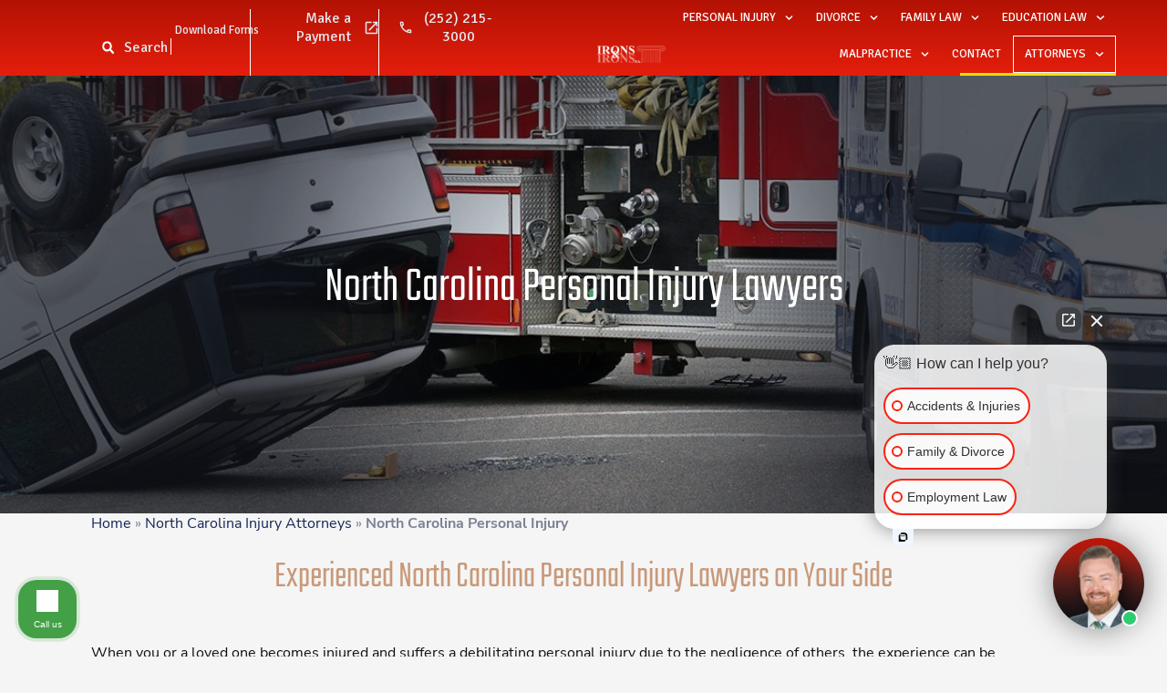

--- FILE ---
content_type: text/html; charset=UTF-8
request_url: https://theironslawfirm.com/injury-law/personal-injury
body_size: 34293
content:
<!DOCTYPE html>
<html lang="en-US">
<head>
	<meta charset="UTF-8">
<script type="text/javascript">
/* <![CDATA[ */
 var gform;gform||(document.addEventListener("gform_main_scripts_loaded",function(){gform.scriptsLoaded=!0}),window.addEventListener("DOMContentLoaded",function(){gform.domLoaded=!0}),gform={domLoaded:!1,scriptsLoaded:!1,initializeOnLoaded:function(o){gform.domLoaded&&gform.scriptsLoaded?o():!gform.domLoaded&&gform.scriptsLoaded?window.addEventListener("DOMContentLoaded",o):document.addEventListener("gform_main_scripts_loaded",o)},hooks:{action:{},filter:{}},addAction:function(o,n,r,t){gform.addHook("action",o,n,r,t)},addFilter:function(o,n,r,t){gform.addHook("filter",o,n,r,t)},doAction:function(o){gform.doHook("action",o,arguments)},applyFilters:function(o){return gform.doHook("filter",o,arguments)},removeAction:function(o,n){gform.removeHook("action",o,n)},removeFilter:function(o,n,r){gform.removeHook("filter",o,n,r)},addHook:function(o,n,r,t,i){null==gform.hooks[o][n]&&(gform.hooks[o][n]=[]);var e=gform.hooks[o][n];null==i&&(i=n+"_"+e.length),gform.hooks[o][n].push({tag:i,callable:r,priority:t=null==t?10:t})},doHook:function(n,o,r){var t;if(r=Array.prototype.slice.call(r,1),null!=gform.hooks[n][o]&&((o=gform.hooks[n][o]).sort(function(o,n){return o.priority-n.priority}),o.forEach(function(o){"function"!=typeof(t=o.callable)&&(t=window[t]),"action"==n?t.apply(null,r):r[0]=t.apply(null,r)})),"filter"==n)return r[0]},removeHook:function(o,n,t,i){var r;null!=gform.hooks[o][n]&&(r=(r=gform.hooks[o][n]).filter(function(o,n,r){return!!(null!=i&&i!=o.tag||null!=t&&t!=o.priority)}),gform.hooks[o][n]=r)}}); 
/* ]]> */
</script>

	<meta name="viewport" content="width=device-width, initial-scale=1.0, viewport-fit=cover" />			<title>
			North Carolina Personal Injury Lawyers | Irons &amp; Irons P.A.		</title>
		<meta name='robots' content='index, follow, max-image-preview:large, max-snippet:-1, max-video-preview:-1' />

	<!-- This site is optimized with the Yoast SEO plugin v22.6 - https://yoast.com/wordpress/plugins/seo/ -->
	<meta name="description" content="North Carolina Personal Injury lawyers Irons &amp; Irons work to ensure victims receive the max amount on their recovery after a serious injury." />
	<link rel="canonical" href="https://theironslawfirm.com/injury-law/personal-injury" />
	<meta property="og:locale" content="en_US" />
	<meta property="og:type" content="article" />
	<meta property="og:title" content="North Carolina Personal Injury Lawyers | Irons &amp; Irons P.A." />
	<meta property="og:description" content="North Carolina Personal Injury lawyers Irons &amp; Irons work to ensure victims receive the max amount on their recovery after a serious injury." />
	<meta property="og:url" content="https://theironslawfirm.com/injury-law/personal-injury" />
	<meta property="og:site_name" content="Irons &amp; Irons P.A." />
	<meta property="article:modified_time" content="2024-07-02T19:46:03+00:00" />
	<meta property="og:image" content="https://theironslawfirm.com/wp-content/uploads/2015/10/GreenvilleNCPersonal_Injury_AttorneyGeoTagged-1024x682.jpg" />
	<meta name="twitter:card" content="summary_large_image" />
	<meta name="twitter:label1" content="Est. reading time" />
	<meta name="twitter:data1" content="6 minutes" />
	<script type="application/ld+json" class="yoast-schema-graph">{"@context":"https://schema.org","@graph":[{"@type":"WebPage","@id":"https://theironslawfirm.com/injury-law/personal-injury","url":"https://theironslawfirm.com/injury-law/personal-injury","name":"North Carolina Personal Injury Lawyers | Irons & Irons P.A.","isPartOf":{"@id":"https://theironslawfirm.com/#website"},"primaryImageOfPage":{"@id":"https://theironslawfirm.com/injury-law/personal-injury#primaryimage"},"image":{"@id":"https://theironslawfirm.com/injury-law/personal-injury#primaryimage"},"thumbnailUrl":"https://theironslawfirm.com/wp-content/uploads/2015/10/GreenvilleNCPersonal_Injury_AttorneyGeoTagged-1024x682.jpg","datePublished":"2015-10-28T20:32:04+00:00","dateModified":"2024-07-02T19:46:03+00:00","description":"North Carolina Personal Injury lawyers Irons & Irons work to ensure victims receive the max amount on their recovery after a serious injury.","breadcrumb":{"@id":"https://theironslawfirm.com/injury-law/personal-injury#breadcrumb"},"inLanguage":"en-US","potentialAction":[{"@type":"ReadAction","target":["https://theironslawfirm.com/injury-law/personal-injury"]}]},{"@type":"ImageObject","inLanguage":"en-US","@id":"https://theironslawfirm.com/injury-law/personal-injury#primaryimage","url":"https://theironslawfirm.com/wp-content/uploads/2015/10/GreenvilleNCPersonal_Injury_AttorneyGeoTagged.jpg","contentUrl":"https://theironslawfirm.com/wp-content/uploads/2015/10/GreenvilleNCPersonal_Injury_AttorneyGeoTagged.jpg","width":1280,"height":853,"caption":"Greenville NC personal injury attorney"},{"@type":"BreadcrumbList","@id":"https://theironslawfirm.com/injury-law/personal-injury#breadcrumb","itemListElement":[{"@type":"ListItem","position":1,"name":"Home","item":"https://theironslawfirm.com/"},{"@type":"ListItem","position":2,"name":"North Carolina Injury Attorneys","item":"https://theironslawfirm.com/injury-law"},{"@type":"ListItem","position":3,"name":"North Carolina Personal Injury"}]},{"@type":"WebSite","@id":"https://theironslawfirm.com/#website","url":"https://theironslawfirm.com/","name":"Irons &amp; Irons P.A.","description":"North Carolina Family Law and Personal Injury Firm","publisher":{"@id":"https://theironslawfirm.com/#organization"},"alternateName":"The Irons Law Firm","potentialAction":[{"@type":"SearchAction","target":{"@type":"EntryPoint","urlTemplate":"https://theironslawfirm.com/?s={search_term_string}"},"query-input":"required name=search_term_string"}],"inLanguage":"en-US"},{"@type":"Organization","@id":"https://theironslawfirm.com/#organization","name":"Irons & Irons P.A.","url":"https://theironslawfirm.com/","logo":{"@type":"ImageObject","inLanguage":"en-US","@id":"https://theironslawfirm.com/#/schema/logo/image/","url":"https://theironslawfirm.com/wp-content/uploads/2023/12/irons-law-logo-2.png","contentUrl":"https://theironslawfirm.com/wp-content/uploads/2023/12/irons-law-logo-2.png","width":186,"height":48,"caption":"Irons & Irons P.A."},"image":{"@id":"https://theironslawfirm.com/#/schema/logo/image/"}}]}</script>
	<!-- / Yoast SEO plugin. -->


<script type='application/javascript'  id='pys-version-script'>console.log('PixelYourSite Free version 9.5.5');</script>
<link rel='dns-prefetch' href='//theironslawfirm.com' />
<script type="text/javascript">
/* <![CDATA[ */
window._wpemojiSettings = {"baseUrl":"https:\/\/s.w.org\/images\/core\/emoji\/15.0.3\/72x72\/","ext":".png","svgUrl":"https:\/\/s.w.org\/images\/core\/emoji\/15.0.3\/svg\/","svgExt":".svg","source":{"concatemoji":"https:\/\/theironslawfirm.com\/wp-includes\/js\/wp-emoji-release.min.js?ver=6.5.3"}};
/*! This file is auto-generated */
!function(i,n){var o,s,e;function c(e){try{var t={supportTests:e,timestamp:(new Date).valueOf()};sessionStorage.setItem(o,JSON.stringify(t))}catch(e){}}function p(e,t,n){e.clearRect(0,0,e.canvas.width,e.canvas.height),e.fillText(t,0,0);var t=new Uint32Array(e.getImageData(0,0,e.canvas.width,e.canvas.height).data),r=(e.clearRect(0,0,e.canvas.width,e.canvas.height),e.fillText(n,0,0),new Uint32Array(e.getImageData(0,0,e.canvas.width,e.canvas.height).data));return t.every(function(e,t){return e===r[t]})}function u(e,t,n){switch(t){case"flag":return n(e,"\ud83c\udff3\ufe0f\u200d\u26a7\ufe0f","\ud83c\udff3\ufe0f\u200b\u26a7\ufe0f")?!1:!n(e,"\ud83c\uddfa\ud83c\uddf3","\ud83c\uddfa\u200b\ud83c\uddf3")&&!n(e,"\ud83c\udff4\udb40\udc67\udb40\udc62\udb40\udc65\udb40\udc6e\udb40\udc67\udb40\udc7f","\ud83c\udff4\u200b\udb40\udc67\u200b\udb40\udc62\u200b\udb40\udc65\u200b\udb40\udc6e\u200b\udb40\udc67\u200b\udb40\udc7f");case"emoji":return!n(e,"\ud83d\udc26\u200d\u2b1b","\ud83d\udc26\u200b\u2b1b")}return!1}function f(e,t,n){var r="undefined"!=typeof WorkerGlobalScope&&self instanceof WorkerGlobalScope?new OffscreenCanvas(300,150):i.createElement("canvas"),a=r.getContext("2d",{willReadFrequently:!0}),o=(a.textBaseline="top",a.font="600 32px Arial",{});return e.forEach(function(e){o[e]=t(a,e,n)}),o}function t(e){var t=i.createElement("script");t.src=e,t.defer=!0,i.head.appendChild(t)}"undefined"!=typeof Promise&&(o="wpEmojiSettingsSupports",s=["flag","emoji"],n.supports={everything:!0,everythingExceptFlag:!0},e=new Promise(function(e){i.addEventListener("DOMContentLoaded",e,{once:!0})}),new Promise(function(t){var n=function(){try{var e=JSON.parse(sessionStorage.getItem(o));if("object"==typeof e&&"number"==typeof e.timestamp&&(new Date).valueOf()<e.timestamp+604800&&"object"==typeof e.supportTests)return e.supportTests}catch(e){}return null}();if(!n){if("undefined"!=typeof Worker&&"undefined"!=typeof OffscreenCanvas&&"undefined"!=typeof URL&&URL.createObjectURL&&"undefined"!=typeof Blob)try{var e="postMessage("+f.toString()+"("+[JSON.stringify(s),u.toString(),p.toString()].join(",")+"));",r=new Blob([e],{type:"text/javascript"}),a=new Worker(URL.createObjectURL(r),{name:"wpTestEmojiSupports"});return void(a.onmessage=function(e){c(n=e.data),a.terminate(),t(n)})}catch(e){}c(n=f(s,u,p))}t(n)}).then(function(e){for(var t in e)n.supports[t]=e[t],n.supports.everything=n.supports.everything&&n.supports[t],"flag"!==t&&(n.supports.everythingExceptFlag=n.supports.everythingExceptFlag&&n.supports[t]);n.supports.everythingExceptFlag=n.supports.everythingExceptFlag&&!n.supports.flag,n.DOMReady=!1,n.readyCallback=function(){n.DOMReady=!0}}).then(function(){return e}).then(function(){var e;n.supports.everything||(n.readyCallback(),(e=n.source||{}).concatemoji?t(e.concatemoji):e.wpemoji&&e.twemoji&&(t(e.twemoji),t(e.wpemoji)))}))}((window,document),window._wpemojiSettings);
/* ]]> */
</script>
<link rel='stylesheet' id='premium-addons-css' href='https://theironslawfirm.com/wp-content/plugins/premium-addons-for-elementor/assets/frontend/min-css/premium-addons.min.css?ver=4.10.31' type='text/css' media='all' />
<style id='wp-emoji-styles-inline-css' type='text/css'>

	img.wp-smiley, img.emoji {
		display: inline !important;
		border: none !important;
		box-shadow: none !important;
		height: 1em !important;
		width: 1em !important;
		margin: 0 0.07em !important;
		vertical-align: -0.1em !important;
		background: none !important;
		padding: 0 !important;
	}
</style>
<link rel='stylesheet' id='wp-block-library-css' href='https://theironslawfirm.com/wp-includes/css/dist/block-library/style.min.css?ver=6.5.3' type='text/css' media='all' />
<style id='classic-theme-styles-inline-css' type='text/css'>
/*! This file is auto-generated */
.wp-block-button__link{color:#fff;background-color:#32373c;border-radius:9999px;box-shadow:none;text-decoration:none;padding:calc(.667em + 2px) calc(1.333em + 2px);font-size:1.125em}.wp-block-file__button{background:#32373c;color:#fff;text-decoration:none}
</style>
<style id='global-styles-inline-css' type='text/css'>
body{--wp--preset--color--black: #000000;--wp--preset--color--cyan-bluish-gray: #abb8c3;--wp--preset--color--white: #ffffff;--wp--preset--color--pale-pink: #f78da7;--wp--preset--color--vivid-red: #cf2e2e;--wp--preset--color--luminous-vivid-orange: #ff6900;--wp--preset--color--luminous-vivid-amber: #fcb900;--wp--preset--color--light-green-cyan: #7bdcb5;--wp--preset--color--vivid-green-cyan: #00d084;--wp--preset--color--pale-cyan-blue: #8ed1fc;--wp--preset--color--vivid-cyan-blue: #0693e3;--wp--preset--color--vivid-purple: #9b51e0;--wp--preset--gradient--vivid-cyan-blue-to-vivid-purple: linear-gradient(135deg,rgba(6,147,227,1) 0%,rgb(155,81,224) 100%);--wp--preset--gradient--light-green-cyan-to-vivid-green-cyan: linear-gradient(135deg,rgb(122,220,180) 0%,rgb(0,208,130) 100%);--wp--preset--gradient--luminous-vivid-amber-to-luminous-vivid-orange: linear-gradient(135deg,rgba(252,185,0,1) 0%,rgba(255,105,0,1) 100%);--wp--preset--gradient--luminous-vivid-orange-to-vivid-red: linear-gradient(135deg,rgba(255,105,0,1) 0%,rgb(207,46,46) 100%);--wp--preset--gradient--very-light-gray-to-cyan-bluish-gray: linear-gradient(135deg,rgb(238,238,238) 0%,rgb(169,184,195) 100%);--wp--preset--gradient--cool-to-warm-spectrum: linear-gradient(135deg,rgb(74,234,220) 0%,rgb(151,120,209) 20%,rgb(207,42,186) 40%,rgb(238,44,130) 60%,rgb(251,105,98) 80%,rgb(254,248,76) 100%);--wp--preset--gradient--blush-light-purple: linear-gradient(135deg,rgb(255,206,236) 0%,rgb(152,150,240) 100%);--wp--preset--gradient--blush-bordeaux: linear-gradient(135deg,rgb(254,205,165) 0%,rgb(254,45,45) 50%,rgb(107,0,62) 100%);--wp--preset--gradient--luminous-dusk: linear-gradient(135deg,rgb(255,203,112) 0%,rgb(199,81,192) 50%,rgb(65,88,208) 100%);--wp--preset--gradient--pale-ocean: linear-gradient(135deg,rgb(255,245,203) 0%,rgb(182,227,212) 50%,rgb(51,167,181) 100%);--wp--preset--gradient--electric-grass: linear-gradient(135deg,rgb(202,248,128) 0%,rgb(113,206,126) 100%);--wp--preset--gradient--midnight: linear-gradient(135deg,rgb(2,3,129) 0%,rgb(40,116,252) 100%);--wp--preset--font-size--small: 13px;--wp--preset--font-size--medium: 20px;--wp--preset--font-size--large: 36px;--wp--preset--font-size--x-large: 42px;--wp--preset--spacing--20: 0.44rem;--wp--preset--spacing--30: 0.67rem;--wp--preset--spacing--40: 1rem;--wp--preset--spacing--50: 1.5rem;--wp--preset--spacing--60: 2.25rem;--wp--preset--spacing--70: 3.38rem;--wp--preset--spacing--80: 5.06rem;--wp--preset--shadow--natural: 6px 6px 9px rgba(0, 0, 0, 0.2);--wp--preset--shadow--deep: 12px 12px 50px rgba(0, 0, 0, 0.4);--wp--preset--shadow--sharp: 6px 6px 0px rgba(0, 0, 0, 0.2);--wp--preset--shadow--outlined: 6px 6px 0px -3px rgba(255, 255, 255, 1), 6px 6px rgba(0, 0, 0, 1);--wp--preset--shadow--crisp: 6px 6px 0px rgba(0, 0, 0, 1);}:where(.is-layout-flex){gap: 0.5em;}:where(.is-layout-grid){gap: 0.5em;}body .is-layout-flex{display: flex;}body .is-layout-flex{flex-wrap: wrap;align-items: center;}body .is-layout-flex > *{margin: 0;}body .is-layout-grid{display: grid;}body .is-layout-grid > *{margin: 0;}:where(.wp-block-columns.is-layout-flex){gap: 2em;}:where(.wp-block-columns.is-layout-grid){gap: 2em;}:where(.wp-block-post-template.is-layout-flex){gap: 1.25em;}:where(.wp-block-post-template.is-layout-grid){gap: 1.25em;}.has-black-color{color: var(--wp--preset--color--black) !important;}.has-cyan-bluish-gray-color{color: var(--wp--preset--color--cyan-bluish-gray) !important;}.has-white-color{color: var(--wp--preset--color--white) !important;}.has-pale-pink-color{color: var(--wp--preset--color--pale-pink) !important;}.has-vivid-red-color{color: var(--wp--preset--color--vivid-red) !important;}.has-luminous-vivid-orange-color{color: var(--wp--preset--color--luminous-vivid-orange) !important;}.has-luminous-vivid-amber-color{color: var(--wp--preset--color--luminous-vivid-amber) !important;}.has-light-green-cyan-color{color: var(--wp--preset--color--light-green-cyan) !important;}.has-vivid-green-cyan-color{color: var(--wp--preset--color--vivid-green-cyan) !important;}.has-pale-cyan-blue-color{color: var(--wp--preset--color--pale-cyan-blue) !important;}.has-vivid-cyan-blue-color{color: var(--wp--preset--color--vivid-cyan-blue) !important;}.has-vivid-purple-color{color: var(--wp--preset--color--vivid-purple) !important;}.has-black-background-color{background-color: var(--wp--preset--color--black) !important;}.has-cyan-bluish-gray-background-color{background-color: var(--wp--preset--color--cyan-bluish-gray) !important;}.has-white-background-color{background-color: var(--wp--preset--color--white) !important;}.has-pale-pink-background-color{background-color: var(--wp--preset--color--pale-pink) !important;}.has-vivid-red-background-color{background-color: var(--wp--preset--color--vivid-red) !important;}.has-luminous-vivid-orange-background-color{background-color: var(--wp--preset--color--luminous-vivid-orange) !important;}.has-luminous-vivid-amber-background-color{background-color: var(--wp--preset--color--luminous-vivid-amber) !important;}.has-light-green-cyan-background-color{background-color: var(--wp--preset--color--light-green-cyan) !important;}.has-vivid-green-cyan-background-color{background-color: var(--wp--preset--color--vivid-green-cyan) !important;}.has-pale-cyan-blue-background-color{background-color: var(--wp--preset--color--pale-cyan-blue) !important;}.has-vivid-cyan-blue-background-color{background-color: var(--wp--preset--color--vivid-cyan-blue) !important;}.has-vivid-purple-background-color{background-color: var(--wp--preset--color--vivid-purple) !important;}.has-black-border-color{border-color: var(--wp--preset--color--black) !important;}.has-cyan-bluish-gray-border-color{border-color: var(--wp--preset--color--cyan-bluish-gray) !important;}.has-white-border-color{border-color: var(--wp--preset--color--white) !important;}.has-pale-pink-border-color{border-color: var(--wp--preset--color--pale-pink) !important;}.has-vivid-red-border-color{border-color: var(--wp--preset--color--vivid-red) !important;}.has-luminous-vivid-orange-border-color{border-color: var(--wp--preset--color--luminous-vivid-orange) !important;}.has-luminous-vivid-amber-border-color{border-color: var(--wp--preset--color--luminous-vivid-amber) !important;}.has-light-green-cyan-border-color{border-color: var(--wp--preset--color--light-green-cyan) !important;}.has-vivid-green-cyan-border-color{border-color: var(--wp--preset--color--vivid-green-cyan) !important;}.has-pale-cyan-blue-border-color{border-color: var(--wp--preset--color--pale-cyan-blue) !important;}.has-vivid-cyan-blue-border-color{border-color: var(--wp--preset--color--vivid-cyan-blue) !important;}.has-vivid-purple-border-color{border-color: var(--wp--preset--color--vivid-purple) !important;}.has-vivid-cyan-blue-to-vivid-purple-gradient-background{background: var(--wp--preset--gradient--vivid-cyan-blue-to-vivid-purple) !important;}.has-light-green-cyan-to-vivid-green-cyan-gradient-background{background: var(--wp--preset--gradient--light-green-cyan-to-vivid-green-cyan) !important;}.has-luminous-vivid-amber-to-luminous-vivid-orange-gradient-background{background: var(--wp--preset--gradient--luminous-vivid-amber-to-luminous-vivid-orange) !important;}.has-luminous-vivid-orange-to-vivid-red-gradient-background{background: var(--wp--preset--gradient--luminous-vivid-orange-to-vivid-red) !important;}.has-very-light-gray-to-cyan-bluish-gray-gradient-background{background: var(--wp--preset--gradient--very-light-gray-to-cyan-bluish-gray) !important;}.has-cool-to-warm-spectrum-gradient-background{background: var(--wp--preset--gradient--cool-to-warm-spectrum) !important;}.has-blush-light-purple-gradient-background{background: var(--wp--preset--gradient--blush-light-purple) !important;}.has-blush-bordeaux-gradient-background{background: var(--wp--preset--gradient--blush-bordeaux) !important;}.has-luminous-dusk-gradient-background{background: var(--wp--preset--gradient--luminous-dusk) !important;}.has-pale-ocean-gradient-background{background: var(--wp--preset--gradient--pale-ocean) !important;}.has-electric-grass-gradient-background{background: var(--wp--preset--gradient--electric-grass) !important;}.has-midnight-gradient-background{background: var(--wp--preset--gradient--midnight) !important;}.has-small-font-size{font-size: var(--wp--preset--font-size--small) !important;}.has-medium-font-size{font-size: var(--wp--preset--font-size--medium) !important;}.has-large-font-size{font-size: var(--wp--preset--font-size--large) !important;}.has-x-large-font-size{font-size: var(--wp--preset--font-size--x-large) !important;}
.wp-block-navigation a:where(:not(.wp-element-button)){color: inherit;}
:where(.wp-block-post-template.is-layout-flex){gap: 1.25em;}:where(.wp-block-post-template.is-layout-grid){gap: 1.25em;}
:where(.wp-block-columns.is-layout-flex){gap: 2em;}:where(.wp-block-columns.is-layout-grid){gap: 2em;}
.wp-block-pullquote{font-size: 1.5em;line-height: 1.6;}
</style>
<link rel='stylesheet' id='my-styles-css' href='https://theironslawfirm.com/wp-content/themes/irons/dist/css/theme.min.css?ver=6.5.3' type='text/css' media='all' />
<link rel='stylesheet' id='my-theme-css' href='https://theironslawfirm.com/wp-content/themes/irons/style.css?ver=1768252405' type='text/css' media='all' />
<link rel='stylesheet' id='elementor-frontend-css' href='https://theironslawfirm.com/wp-content/plugins/elementor/assets/css/frontend-lite.min.css?ver=3.21.5' type='text/css' media='all' />
<link rel='stylesheet' id='swiper-css' href='https://theironslawfirm.com/wp-content/plugins/elementor/assets/lib/swiper/v8/css/swiper.min.css?ver=8.4.5' type='text/css' media='all' />
<link rel='stylesheet' id='elementor-post-3535-css' href='https://theironslawfirm.com/wp-content/uploads/elementor/css/post-3535.css?ver=1726795639' type='text/css' media='all' />
<link rel='stylesheet' id='elementor-pro-css' href='https://theironslawfirm.com/wp-content/plugins/elementor-pro/assets/css/frontend-lite.min.css?ver=3.18.1' type='text/css' media='all' />
<link rel='stylesheet' id='elementor-global-css' href='https://theironslawfirm.com/wp-content/uploads/elementor/css/global.css?ver=1726795640' type='text/css' media='all' />
<link rel='stylesheet' id='elementor-post-3539-css' href='https://theironslawfirm.com/wp-content/uploads/elementor/css/post-3539.css?ver=1728486560' type='text/css' media='all' />
<link rel='stylesheet' id='elementor-post-3936-css' href='https://theironslawfirm.com/wp-content/uploads/elementor/css/post-3936.css?ver=1726795640' type='text/css' media='all' />
<link rel='stylesheet' id='eael-general-css' href='https://theironslawfirm.com/wp-content/plugins/essential-addons-for-elementor-lite/assets/front-end/css/view/general.min.css?ver=5.9.20' type='text/css' media='all' />
<link rel='stylesheet' id='google-fonts-1-css' href='https://fonts.googleapis.com/css?family=Roboto%3A100%2C100italic%2C200%2C200italic%2C300%2C300italic%2C400%2C400italic%2C500%2C500italic%2C600%2C600italic%2C700%2C700italic%2C800%2C800italic%2C900%2C900italic%7CRoboto+Slab%3A100%2C100italic%2C200%2C200italic%2C300%2C300italic%2C400%2C400italic%2C500%2C500italic%2C600%2C600italic%2C700%2C700italic%2C800%2C800italic%2C900%2C900italic%7CSignika%3A100%2C100italic%2C200%2C200italic%2C300%2C300italic%2C400%2C400italic%2C500%2C500italic%2C600%2C600italic%2C700%2C700italic%2C800%2C800italic%2C900%2C900italic%7CAnton%3A100%2C100italic%2C200%2C200italic%2C300%2C300italic%2C400%2C400italic%2C500%2C500italic%2C600%2C600italic%2C700%2C700italic%2C800%2C800italic%2C900%2C900italic&#038;display=auto&#038;ver=6.5.3' type='text/css' media='all' />
<link rel="preconnect" href="https://fonts.gstatic.com/" crossorigin><script type="text/javascript" src="https://theironslawfirm.com/wp-includes/js/jquery/jquery.min.js?ver=3.7.1" id="jquery-core-js"></script>
<script type="text/javascript" defer="defer" src="https://theironslawfirm.com/wp-includes/js/jquery/jquery-migrate.min.js?ver=3.4.1" id="jquery-migrate-js"></script>
<script type="text/javascript" defer="defer" src="https://theironslawfirm.com/wp-content/plugins/pixelyoursite/dist/scripts/jquery.bind-first-0.2.3.min.js?ver=6.5.3" id="jquery-bind-first-js"></script>
<script type="text/javascript" defer="defer" src="https://theironslawfirm.com/wp-content/plugins/pixelyoursite/dist/scripts/js.cookie-2.1.3.min.js?ver=2.1.3" id="js-cookie-pys-js"></script>
<script type="text/javascript" id="pys-js-extra">
/* <![CDATA[ */
var pysOptions = {"staticEvents":{"facebook":{"init_event":[{"delay":0,"type":"static","name":"PageView","pixelIds":["1147238073336196"],"eventID":"949b913c-0e46-4e13-b077-ee751c04bc49","params":{"page_title":"North Carolina Personal Injury","post_type":"page","post_id":692,"plugin":"PixelYourSite","user_role":"guest","event_url":"theironslawfirm.com\/injury-law\/personal-injury"},"e_id":"init_event","ids":[],"hasTimeWindow":false,"timeWindow":0,"woo_order":"","edd_order":""}]}},"dynamicEvents":{"automatic_event_form":{"facebook":{"delay":0,"type":"dyn","name":"Form","pixelIds":["1147238073336196"],"eventID":"3bac23ee-d7a3-4182-aad3-606da95ac315","params":{"page_title":"North Carolina Personal Injury","post_type":"page","post_id":692,"plugin":"PixelYourSite","user_role":"guest","event_url":"theironslawfirm.com\/injury-law\/personal-injury"},"e_id":"automatic_event_form","ids":[],"hasTimeWindow":false,"timeWindow":0,"woo_order":"","edd_order":""},"ga":{"delay":0,"type":"dyn","name":"Form","trackingIds":["G-BFEFN0W92X"],"params":{"page_title":"North Carolina Personal Injury","post_type":"page","post_id":692,"plugin":"PixelYourSite","user_role":"guest","event_url":"theironslawfirm.com\/injury-law\/personal-injury"},"e_id":"automatic_event_form","ids":[],"hasTimeWindow":false,"timeWindow":0,"pixelIds":[],"eventID":"","woo_order":"","edd_order":""}},"automatic_event_download":{"facebook":{"delay":0,"type":"dyn","name":"Download","extensions":["","doc","exe","js","pdf","ppt","tgz","zip","xls"],"pixelIds":["1147238073336196"],"eventID":"3b9fa76b-bc0c-46ab-81cd-942c52dbfbbe","params":{"page_title":"North Carolina Personal Injury","post_type":"page","post_id":692,"plugin":"PixelYourSite","user_role":"guest","event_url":"theironslawfirm.com\/injury-law\/personal-injury"},"e_id":"automatic_event_download","ids":[],"hasTimeWindow":false,"timeWindow":0,"woo_order":"","edd_order":""},"ga":{"delay":0,"type":"dyn","name":"Download","extensions":["","doc","exe","js","pdf","ppt","tgz","zip","xls"],"trackingIds":["G-BFEFN0W92X"],"params":{"page_title":"North Carolina Personal Injury","post_type":"page","post_id":692,"plugin":"PixelYourSite","user_role":"guest","event_url":"theironslawfirm.com\/injury-law\/personal-injury"},"e_id":"automatic_event_download","ids":[],"hasTimeWindow":false,"timeWindow":0,"pixelIds":[],"eventID":"","woo_order":"","edd_order":""}},"automatic_event_comment":{"facebook":{"delay":0,"type":"dyn","name":"Comment","pixelIds":["1147238073336196"],"eventID":"b7a3ec14-ac73-42c9-b9ce-d0f9d1e6bb1d","params":{"page_title":"North Carolina Personal Injury","post_type":"page","post_id":692,"plugin":"PixelYourSite","user_role":"guest","event_url":"theironslawfirm.com\/injury-law\/personal-injury"},"e_id":"automatic_event_comment","ids":[],"hasTimeWindow":false,"timeWindow":0,"woo_order":"","edd_order":""},"ga":{"delay":0,"type":"dyn","name":"Comment","trackingIds":["G-BFEFN0W92X"],"params":{"page_title":"North Carolina Personal Injury","post_type":"page","post_id":692,"plugin":"PixelYourSite","user_role":"guest","event_url":"theironslawfirm.com\/injury-law\/personal-injury"},"e_id":"automatic_event_comment","ids":[],"hasTimeWindow":false,"timeWindow":0,"pixelIds":[],"eventID":"","woo_order":"","edd_order":""}},"automatic_event_scroll":{"facebook":{"delay":0,"type":"dyn","name":"PageScroll","scroll_percent":30,"pixelIds":["1147238073336196"],"eventID":"fd4cb450-5ad5-4195-854e-16316559396d","params":{"page_title":"North Carolina Personal Injury","post_type":"page","post_id":692,"plugin":"PixelYourSite","user_role":"guest","event_url":"theironslawfirm.com\/injury-law\/personal-injury"},"e_id":"automatic_event_scroll","ids":[],"hasTimeWindow":false,"timeWindow":0,"woo_order":"","edd_order":""},"ga":{"delay":0,"type":"dyn","name":"PageScroll","scroll_percent":30,"trackingIds":["G-BFEFN0W92X"],"params":{"page_title":"North Carolina Personal Injury","post_type":"page","post_id":692,"plugin":"PixelYourSite","user_role":"guest","event_url":"theironslawfirm.com\/injury-law\/personal-injury"},"e_id":"automatic_event_scroll","ids":[],"hasTimeWindow":false,"timeWindow":0,"pixelIds":[],"eventID":"","woo_order":"","edd_order":""}},"automatic_event_time_on_page":{"facebook":{"delay":0,"type":"dyn","name":"TimeOnPage","time_on_page":30,"pixelIds":["1147238073336196"],"eventID":"ceaeb3b9-b9bf-4cc8-b32e-cd05bc88e8d4","params":{"page_title":"North Carolina Personal Injury","post_type":"page","post_id":692,"plugin":"PixelYourSite","user_role":"guest","event_url":"theironslawfirm.com\/injury-law\/personal-injury"},"e_id":"automatic_event_time_on_page","ids":[],"hasTimeWindow":false,"timeWindow":0,"woo_order":"","edd_order":""},"ga":{"delay":0,"type":"dyn","name":"TimeOnPage","time_on_page":30,"trackingIds":["G-BFEFN0W92X"],"params":{"page_title":"North Carolina Personal Injury","post_type":"page","post_id":692,"plugin":"PixelYourSite","user_role":"guest","event_url":"theironslawfirm.com\/injury-law\/personal-injury"},"e_id":"automatic_event_time_on_page","ids":[],"hasTimeWindow":false,"timeWindow":0,"pixelIds":[],"eventID":"","woo_order":"","edd_order":""}}},"triggerEvents":[],"triggerEventTypes":[],"facebook":{"pixelIds":["1147238073336196"],"advancedMatching":[],"advancedMatchingEnabled":true,"removeMetadata":false,"contentParams":{"post_type":"page","post_id":692,"content_name":"North Carolina Personal Injury"},"commentEventEnabled":true,"wooVariableAsSimple":false,"downloadEnabled":true,"formEventEnabled":true,"serverApiEnabled":true,"wooCRSendFromServer":false,"send_external_id":null},"ga":{"trackingIds":["G-BFEFN0W92X"],"commentEventEnabled":true,"downloadEnabled":true,"formEventEnabled":true,"crossDomainEnabled":false,"crossDomainAcceptIncoming":false,"crossDomainDomains":[],"isDebugEnabled":[false],"disableAdvertisingFeatures":false,"disableAdvertisingPersonalization":false,"wooVariableAsSimple":false},"debug":"","siteUrl":"https:\/\/theironslawfirm.com","ajaxUrl":"https:\/\/theironslawfirm.com\/wp-admin\/admin-ajax.php","ajax_event":"d32120d19b","enable_remove_download_url_param":"1","cookie_duration":"7","last_visit_duration":"60","enable_success_send_form":"","ajaxForServerEvent":"1","send_external_id":"1","external_id_expire":"180","google_consent_mode":"1","gdpr":{"ajax_enabled":false,"all_disabled_by_api":false,"facebook_disabled_by_api":false,"analytics_disabled_by_api":false,"google_ads_disabled_by_api":false,"pinterest_disabled_by_api":false,"bing_disabled_by_api":false,"externalID_disabled_by_api":false,"facebook_prior_consent_enabled":true,"analytics_prior_consent_enabled":true,"google_ads_prior_consent_enabled":null,"pinterest_prior_consent_enabled":true,"bing_prior_consent_enabled":true,"cookiebot_integration_enabled":false,"cookiebot_facebook_consent_category":"marketing","cookiebot_analytics_consent_category":"statistics","cookiebot_tiktok_consent_category":"marketing","cookiebot_google_ads_consent_category":null,"cookiebot_pinterest_consent_category":"marketing","cookiebot_bing_consent_category":"marketing","consent_magic_integration_enabled":false,"real_cookie_banner_integration_enabled":false,"cookie_notice_integration_enabled":false,"cookie_law_info_integration_enabled":false,"analytics_storage":{"enabled":true,"value":"granted","filter":false},"ad_storage":{"enabled":true,"value":"granted","filter":false},"ad_user_data":{"enabled":true,"value":"granted","filter":false},"ad_personalization":{"enabled":true,"value":"granted","filter":false}},"cookie":{"disabled_all_cookie":false,"disabled_start_session_cookie":false,"disabled_advanced_form_data_cookie":false,"disabled_landing_page_cookie":false,"disabled_first_visit_cookie":false,"disabled_trafficsource_cookie":false,"disabled_utmTerms_cookie":false,"disabled_utmId_cookie":false},"tracking_analytics":{"TrafficSource":"direct","TrafficLanding":"undefined","TrafficUtms":[],"TrafficUtmsId":[]},"woo":{"enabled":false},"edd":{"enabled":false}};
/* ]]> */
</script>
<script type="text/javascript" defer="defer" src="https://theironslawfirm.com/wp-content/plugins/pixelyoursite/dist/scripts/public.js?ver=9.5.5" id="pys-js"></script>
<link rel="https://api.w.org/" href="https://theironslawfirm.com/wp-json/" /><link rel="alternate" type="application/json" href="https://theironslawfirm.com/wp-json/wp/v2/pages/692" /><link rel="EditURI" type="application/rsd+xml" title="RSD" href="https://theironslawfirm.com/xmlrpc.php?rsd" />
<meta name="generator" content="WordPress 6.5.3" />
<link rel='shortlink' href='https://theironslawfirm.com/?p=692' />
<link rel="alternate" type="application/json+oembed" href="https://theironslawfirm.com/wp-json/oembed/1.0/embed?url=https%3A%2F%2Ftheironslawfirm.com%2Finjury-law%2Fpersonal-injury" />
<link rel="alternate" type="text/xml+oembed" href="https://theironslawfirm.com/wp-json/oembed/1.0/embed?url=https%3A%2F%2Ftheironslawfirm.com%2Finjury-law%2Fpersonal-injury&#038;format=xml" />
        <link rel="apple-touch-icon" href="https://theironslawfirm.com/wp-content/uploads/2015/11/60.png">        <link rel="apple-touch-icon" sizes="76x76" href="https://theironslawfirm.com/wp-content/uploads/2015/11/76.png">        <link rel="apple-touch-icon" sizes="120x120" href="https://theironslawfirm.com/wp-content/uploads/2015/11/120.png">        <link rel="apple-touch-icon" sizes="152x152" href="https://theironslawfirm.com/wp-content/uploads/2015/11/152.png">    <!-- Google Tag Manager -->
<script>(function(w,d,s,l,i){w[l]=w[l]||[];w[l].push({'gtm.start':
new Date().getTime(),event:'gtm.js'});var f=d.getElementsByTagName(s)[0],
j=d.createElement(s),dl=l!='dataLayer'?'&l='+l:'';j.async=true;j.src=
'https://www.googletagmanager.com/gtm.js?id='+i+dl;f.parentNode.insertBefore(j,f);
})(window,document,'script','dataLayer','GTM-WVM6SLCD');</script>
<!-- End Google Tag Manager -->
<script type="text/javascript" src="https://cdnjs.cloudflare.com/ajax/libs/typed.js/2.0.10/typed.min.js"></script>
<script type="text/javascript">
document.addEventListener('DOMContentLoaded', function() {
  var typed = new Typed('#typed', {
    stringsElement: '#typed-strings',
    typeSpeed: 100,
    backSpeed: 0,
    fadeOut: true,
    //startDelay: 1000,
    loop: true,
	smartBackspace: false,
    loopCount: Infinity,
    onBegin: function(self) {
      prettyLog('onBegin ' + self);
    },
    onComplete: function(self) {
      prettyLog('onComplete ' + self);
    },
    preStringTyped: function(pos, self) {
      prettyLog('preStringTyped ' + pos + ' ' + self);
    },
    onStringTyped: function(pos, self) {
      prettyLog('onStringTyped ' + pos + ' ' + self);
    },
    onLastStringBackspaced: function(self) {
      prettyLog('onLastStringBackspaced ' + self);
    },
    onTypingPaused: function(pos, self) {
      prettyLog('onTypingPaused ' + pos + ' ' + self);
    },
    onTypingResumed: function(pos, self) {
      prettyLog('onTypingResumed ' + pos + ' ' + self);
    },
    onReset: function(self) {
      prettyLog('onReset ' + self);
    },
    onStop: function(pos, self) {
      prettyLog('onStop ' + pos + ' ' + self);
    },
    onStart: function(pos, self) {
      prettyLog('onStart ' + pos + ' ' + self);
    },
    onDestroy: function(self) {
      prettyLog('onDestroy ' + self);
    }
  });

  document.querySelector('.toggle').addEventListener('click', function() {
    typed.toggle();
  });
  document.querySelector('.stop').addEventListener('click', function() {
    typed.stop();
  });
  document.querySelector('.start').addEventListener('click', function() {
    typed.start();
  });
  document.querySelector('.reset').addEventListener('click', function() {
    typed.reset();
  });
  document.querySelector('.destroy').addEventListener('click', function() {
    typed.destroy();
  });
  document.querySelector('.loop').addEventListener('click', function() {
    toggleLoop(typed);
  });

  var typed2 = new Typed('#typed2', {
    strings: [
      'Some <i>strings</i> with',
      'Some <strong>HTML</strong>',
      'Chars × ©'
    ],
    typeSpeed: 0,
    backSpeed: 0,
    fadeOut: true,
    loop: true
  });
  document.querySelector('.loop2').addEventListener('click', function() {
    toggleLoop(typed2);
  });

  new Typed('#typed3', {
    strings: [
      'My strings are: <i>strings</i> with',
      'My strings are: <strong>HTML</strong>',
      'My strings are: Chars × ©'
    ],
    typeSpeed: 0,
    backSpeed: 0,
    smartBackspace: true,
    loop: true
  });

  new Typed('#typed4', {
    strings: ['Some strings without', 'Some HTML', 'Chars'],
    typeSpeed: 0,
    backSpeed: 0,
    attr: 'placeholder',
    bindInputFocusEvents: true,
    loop: true
  });

  new Typed('#typed5', {
    strings: [
      '1 Some <i>strings</i> with',
      '2 Some <strong>HTML</strong>',
      '3 Chars × ©'
    ],
    typeSpeed: 0,
    backSpeed: 0,
    shuffle: true,
    cursorChar: '_',
    smartBackspace: false,
    loop: true
  });

  new Typed('#typed6', {
    strings: [
      'npm install^1000\n`installing components...` ^1000\n`Fetching from source...`'
    ],
    typeSpeed: 40,
    backSpeed: 0,
    loop: true
  });
});

function prettyLog(str) {
  console.log('%c ' + str, 'color: green; font-weight: bold;');
}

function toggleLoop(typed) {
  if (typed.loop) {
    typed.loop = false;
  } else {
    typed.loop = true;
  }
}
</script><meta name="facebook-domain-verification" content="y28r6r41jwv3jkr13sddawbvnoplir" /><meta name="generator" content="Elementor 3.21.5; features: e_optimized_assets_loading, e_optimized_css_loading, e_font_icon_svg, additional_custom_breakpoints; settings: css_print_method-external, google_font-enabled, font_display-auto">
<link rel="icon" href="https://theironslawfirm.com/wp-content/uploads/2024/07/cropped-I-and-I-large-on-red1-32x32.webp" sizes="32x32" />
<link rel="icon" href="https://theironslawfirm.com/wp-content/uploads/2024/07/cropped-I-and-I-large-on-red1-192x192.webp" sizes="192x192" />
<link rel="apple-touch-icon" href="https://theironslawfirm.com/wp-content/uploads/2024/07/cropped-I-and-I-large-on-red1-180x180.webp" />
<meta name="msapplication-TileImage" content="https://theironslawfirm.com/wp-content/uploads/2024/07/cropped-I-and-I-large-on-red1-270x270.webp" />
		<style type="text/css" id="wp-custom-css">
			.hs-form-7c629b75-0f3d-4033-b3f0-3d1c3694a74e_aab380c9-36b8-45c8-948c-48b743758121 fieldset {
	max-width: 100% !important;
}
#Container iframe {
		max-width: 100%;
}
.abequote {font-size:32px;font-family:Teko;
    position: relative;
    letter-spacing: .03em;
    margin-bottom: .5rem;
}

.quote--container {width:80%;
    border-bottom: 2px dotted #C6D1BF;
    padding-bottom: .5rem;
	margin:40px auto
}

.quote--highlight {
    color: #c8997a;
}

.quote--author {
    text-align: right;
    font-weight: 300;
}
script#nitro-boot-resource-loader+script+template+script+div{ display: none !important; }

.custom-row .thee-row{
	flex-wrap: nowrap;
}

@media screen and (max-width: 768px){
	.cms ol, .cms ul{
		text-align: left;
		padding-left: 20px;
	}
	.cms .post ul li{
		list-style: disc;
	}
}


/*----NEW CSS FOR HOMEPAGE UPDATE----*/

/*---NAVIGATION MENU---*/

/*--custom buttons--*/
/*attorneys btn*/

li.attorneys-btn.menu-item.menu-item-type-custom {
	    border: 1px solid #ffffff;
}

/*consultation btn*/
li.schedule-btn.menu-item.menu-item-type-post_type {
	    background: #FFDF01;
	margin-left: 10px;
	padding-right: 10px;
}

li.schedule-btn.menu-item.menu-item-type-post_type a.elementor-item{
	color: #000000 !important;
}
li.schedule-btn.menu-item.menu-item-type-post_type a.elementor-item:hover{
	opacity:.5;
	transition: all 0.5s ease;
}

/*--search field--*/
/*increase placeholder opacity*/
 .top-menu .elementor-search-form--skin-minimal .elementor-search-form__icon, .elementor-widget-search-form input[type="search"]::placeholder {
	    opacity: 1 !important;
}


/*--search toggle--*/
/*insert 'search' after icon*/
.top-menu .elementor-search-form .e-font-icon-svg-container::after {
	content:'Search';
font-size: 16px;
	display: flex;
	margin-left:30px;
	margin-top: -.6em;
 font-family: 'Signika';
	color: #E4EAF1;
}

/*add right border*/
.top-menu .elementor-search-form--skin-full_screen.search-form.elementor-widget.elementor-widget-search-form {
    border-right: 1px solid #fff;
    height: 18px;
}

/*remove icon background*/
.elementor-search-form--skin-full_screen .elementor-search-form__toggle .e-font-icon-svg-container {
	background: #ffffff00 !important;
}

/*remove glitch border*/
.top-menu .elementor-widget-container {
	border-right: 0px solid #fff !important;
}

/*align icon*/
.top-menu svg.e-font-icon-svg.e-fas-search {
	margin-top: -2px;
}

/*payment & phone hover effects*/
.payment-btn:hover, .phone-btn:hover{
	opacity:.5;
	transition: all 0.5s ease;
}


/*--drop down lable styles--*/
.menu-lable a{
	text-transform: uppercase;
	font-weight: 600 !important;
}


.menu-lable .elementor-sub-item:hover{
opacity:1 !important;
	cursor: default;
	background-color:#fff !important;
color:#090D12 !important;
}
.menu-lable a:hover {
	opacity:1 !important;
cursor: default;
		color:#090D12 !important;
}


/*-DROPDOWNS-*/
.elementor-nav-menu--dropdown-none .elementor-menu-toggle, .elementor-nav-menu--dropdown-none .elementor-nav-menu--dropdown {
	background: -webkit-linear-gradient(#Ffffff, #E4EAF1);
	
}

/*---HOMEPAGE---*/
/*--H1--*/
.home-h1 h1 {
	font-family:"Anton";
	font-weight: 600px;
		letter-spacing: 1px;
}

/*--H2--*/
.home-h2 h2
{
	font-family:"Anton";
	font-weight: 600px;
		letter-spacing: 1px;
}

@media only screen and (min-width: 980px) {
	.home-h1 h1, .home-h2 h2 {
		font-size: 5.5rem;
	line-height:100px;
}
}
	
/*--icon hero buttons--*/
/*arrow styles*/
	.hero-button .elementor-button-icon .e-font-icon-svg{
		 position: relative;
  transition: transform 0.3s ease;
  transform: translateX(0px);
}
	
/*arrow hover animation*/
	.hero-button .premium-button-text-icon-wrapper span:hover {
		padding-right: 25px;
		transition: all 0.3s ease;
	}
	
	
/*--STATS SECTION--*/
	/*-number counter gradient-*/
	
.gradient-text {
   background: -webkit-linear-gradient(#FA2310, #BF1506);
  -webkit-background-clip: text;
  -webkit-text-fill-color: transparent;
}
	
	#gradient-button .premium-button-text-icon-wrapper span {
		background: -webkit-linear-gradient(#FA2310, #BF1506);
  -webkit-background-clip: text;
  -webkit-text-fill-color: transparent;
	}

	
	/*--CONTACT FORMS--*/
	/*-button-*/
	.home-contact-form input#gform_submit_button_6 {
		  background: -webkit-linear-gradient(#FA2310, #BF1506) !important;
		border: none !important;
		    font-family: "Signika", Sans-serif !important ;
    font-weight: 500 !important;
		color:#e4eaf1 !important;
	}
	
	/*body background*/
.home-contact-form .eael-contact-form {
		 background: -webkit-linear-gradient(#FFFFFF, #E4EAF1) !important;
	}
	
	/*hide legend*/
	.home-contact-form p.gform_required_legend {
		display: none;
	}
	
	/*asterix color*/

	.home-contact-form  .gform_wrapper.gravity-theme .gfield_required {
		color: #090D12;
	}

/*---HUBSPOT FORM---*/
.hs-fieldtype-text.field.hs-form-field, .hs_phone.hs-phone.hs-fieldtype-phonenumber.field.hs-form-field, .hs_case_type.hs-case_type.hs-fieldtype-select.field.hs-form-field, .hs_message.hs-message.hs-fieldtype-textarea.field.hs-form-field {
	font-family: "Signika", Sans-serif !important ;
	color:#090D12;
	margin-bottom: 30px;
padding-right: 5px;

}


.rolldown .trigger, input[type=email], input[type=password], input[type=text], select {
    width: 100%;
	
}

/*phone input*/
input#phone-7c629b75-0f3d-4033-b3f0-3d1c3694a74e {
	background: transparent;
    border: 1px solid #49494a;
    color: #333;
	height: 40px;width: 100%;
}

select#case_type-7c629b75-0f3d-4033-b3f0-3d1c3694a74e, textarea#message-7c629b75-0f3d-4033-b3f0-3d1c3694a74e {
    width: 100%;
	
}

/*message height*/
.hs-fieldtype-textarea.hs-input {
    min-height: 90px;
}

/*hs button*/
 .hs-button {
	background: -webkit-linear-gradient(#FA2310, #BF1506) !important;
		border: none ;
		    font-family: "Signika", Sans-serif ;
    font-weight: 500 ;
		color:#e4eaf1 ;
	 padding: 10px 25px 10px 25px;
}
	
/*--ATTORNEYS--*/

@media only screen and (min-width: 1800px) {
	.team-box {
	min-height: 600px;
}
}
@media only screen and (min-width: 1920px) {
	.team-box {
	min-height: 700px;
}
}

@media only screen and (min-width: 2120px) {
	.team-box {
	min-height: 800px;
}
}


/*mobile nav*/ 
@media only screen and (max-width: 1507px) {

	.elementor-nav-menu--layout-horizontal .elementor-nav-menu>li {
		font-size: 14px;
	}
}

@media only screen and (max-width: 1360px) {

	.elementor-nav-menu--layout-horizontal .elementor-nav-menu>li {
		font-size: 13px;
	}
}

@media (max-width: 1024px)
{
.elementor-nav-menu .elementor-item {
		text-transform: uppercase !important;
	}
	
	li.schedule-btn.menu-item.menu-item-type-post_type a.elementor-item{
		margin-bottom: 20px;
			display: block;
text-align:center;
	}
	
	li.attorneys-btn.menu-item.menu-item-type-custom {
		/*margin: 10px;
		width: 150px;*/
		margin-bottom: 10px;
		border: none;

	}
	

/*.elementor-nav-menu--dropdown 
	{
		 background: -webkit-linear-gradient(#FA2310, #BF1506);
	}
	
	
	.elementor-nav-menu--dropdown li a {
		color:#E4EAF1 !important;
	}
	
	.elementor-nav-menu--dropdown .elementor-sub-item {
		 background:#E4EAF1;
		color:#090d12 !important;
	}
	.elementor-nav-menu--dropdown .elementor-sub-item:hover {
color: #E4EAF1 !important;
	}
	
	
 .sub-arrow {
		color: #E4EAF1 !important ;
	}
	*/
	
	.elementor-nav-menu--dropdown li a:hover {
		background: #ffffff00 !important;
	}
	

	
	li.schedule-btn.menu-item.menu-item-type-post_type {
		width: 220px;

	}
	
	nav.elementor-nav-menu--dropdown.elementor-nav-menu__container {
		padding-top:20px;
	}
	

	
.elementor-3539 .elementor-element.elementor-element-5c335d6 .elementor-nav-menu--dropdown a:hover, .elementor-3539 .elementor-element.elementor-element-5c335d6 .elementor-nav-menu--dropdown a.elementor-item-active, .elementor-3539 .elementor-element.elementor-element-5c335d6 .elementor-nav-menu--dropdown a.highlighted{
	color: #090d12 !important;
	opacity: 0.5;
	}
	
	
	.elementor-3539 .elementor-element.elementor-element-1f3be84 .elementor-nav-menu--dropdown a:hover, .elementor-3539 .elementor-element.elementor-element-1f3be84 .elementor-nav-menu--dropdown a.elementor-item-active, .elementor-3539 .elementor-element.elementor-element-1f3be84 .elementor-nav-menu--dropdown a.highlighted, .elementor-3539 .elementor-element.elementor-element-1f3be84 .elementor-menu-toggle:hover {
		color: #090d12 !important;
	opacity: 0.5;
	}
}

/*** new banner ***/
.disnone{display:none;}

.custom-banner{ padding-bottom:80px;}
.btop-text{text-align:center;}
.btop-text strong{display: block;font-size: 80px;font-weight: 500;text-transform: uppercase;color: #fff; font-family: "Anton"; letter-spacing:1px; line-height: 1.2;}
.btop-text strong span{color:#ffdf01;}
.btop-text small{color: #fff;margin-top: 10px;display: block; line-height:1.2; font-family: Nunito Sans,sans-serif; font-size: 23px; text-transform:none;}
.banner-content{display: flex; justify-content: center;}
.hbc-left{width:45%; margin-right:3%;}
.hbc-right{width:45%; margin-right:5%; max-width:552px;}
.banner-content{ margin-top:50px;}

.form-headingb {
 /* background-image: linear-gradient(180deg, #B31204 0%, var( --e-global-color-41ae493 ) 100%);*/
  padding: 20px 10px 5px 10px;
  color: #fff;
  text-align: center;

  border-radius: 10px 10px 0 0;
  border:2px solid #fff;
  border-bottom:none;
}
.form-headingb h2{font-size: 40px !important; font-weight:normal; color:#E81F0D;text-transform: uppercase; padding-bottom: 0; font-family: "Anton"; margin-bottom:0px;}
.bannerform{  border: 2px solid #fff; border-top:0px; padding:5px 17px 30px 30px; border-radius: 0px 0px 10px 10px;}

.more-then{text-align: center; font-weight:normal; color: #fff;font-size: 28px;  line-height: 1.3; font-family: "Anton";}
.more-then strong{font-size: 37px; font-weight:normal;}
.cr-img{text-align:center;}
.cr-img img{width:72%;}
.grv{ text-align:center; margin-top:15px;}
.type-wrap{ font-size:17px; margin-bottom:10px; line-height:1.2; font-family: Nunito Sans,sans-serif; text-transform:none;}
.max-comp{ display:none;}

.wpform input[type="text"], .wpform input[type="email"], .wpform input[type="tel"], .wpform select{padding: 10px 10px !important; height: auto !important ;border-radius: 7px !important; border-color:#EBEBEB !important; color:#fff !important; margin-right:0px !important;}

.wpform select option{color:#282828 !important;}

.wpform textarea{padding: 10px 10px !important; height: auto!important; border-radius: 7px!important; height:100px!important;  border-color:#EBEBEB !important; color:#fff; margin-right:0px !important;}

.wpform label{color:#fff; line-height:28px; text-transform: none !important;}
.wpform .hs-error-msg{color:red;}

.wpform .hs-fieldtype-text.field.hs-form-field, .wpform .hs_phone.hs-phone.hs-fieldtype-phonenumber.field.hs-form-field, .wpform .hs_case_type.hs-case_type.hs-fieldtype-select.field.hs-form-field, .wpform .hs_message.hs-message.hs-fieldtype-textarea.field.hs-form-field{ margin-bottom:15px;}

.wpform input[type="submit"]{ width:98%; font-size:20px; border-radius:7px; padding:10px 0;}

.clicktocall {
  text-align: center;
  display: block;
  border: 1px solid #E81F0D;
  padding: 20px 3px;
  border-radius: 5px;
  font-weight: 600;
  color: #fff !important;
  font-size: 17px;
  margin-top: 15px;
  text-transform:none;
  font-family: Nunito Sans,sans-serif;
  width:97.5%;
}

@media only screen and (max-width: 1305px){
.sattlebox{padding-left:10px; margin-right:10px;}
.sattlebox1{padding-right:10px;}	
}

@media only screen and (max-width: 1199px){
.btop-text strong{ font-size:32px;}	
.btop-text small{ font-size:19px;}
.more-then strong {font-size: 33px;}
.wpform label{ font-size:15px;}
.wpform input[type="tel"]{ padding:10px 10px !important;}

.wpform input[type="text"], .wpform input[type="email"], .wpform input[type="tel"], .wpform select{font-size:15px !important;}
.wpform textarea{ font-size:15px !important;}
}

@media only screen and (max-width: 992px){
.hbc-left {width: 47%;}	
.hbc-right {width: 48%;}
.more-then strong {font-size: 30px;}
.more-then{font-size: 27px;}
.btop-text small {line-height: 1.3;}

}

@media only screen and (max-width: 767px){
.banner-content{ flex-direction:column;}
.hbc-left {width: 100%; margin-right:0px; margin-bottom:30px;}	
.hbc-right {width: 100%;}	
.bannerform{padding: 20px 15px;}
.more-then strong {font-size: 28px;}
.form-headingb h2 {font-size: 28px !important;}

.wpform input[type="text"], .wpform input[type="email"], .wpform input[type="tel"], .wpform select{ width:100% !important;}
.wpform textarea{ width:100% !important;}
.clicktocall{padding: 2px 3px;}
.wpform input[type="tel"]{ padding:17px 10px !important;}
.bannerform {padding: 20px 5px 20px 15px;}
}

@media only screen and (max-width: 500px){
.wpform .wpforms-form .wpforms-submit{font-size: 18px !important;}
.custom-banner {margin-top: 10px;margin-bottom: 14px;}
.banner-content {margin-top: 27px;}
.btop-text strong {font-size: 29px;}

}

	
			</style>
		</head>
<body class="page-template-default page page-id-692 page-parent page-child parent-pageid-198 wp-custom-logo elementor-default elementor-kit-3535">
<!-- Google Tag Manager (noscript) -->
<noscript><iframe src="https://www.googletagmanager.com/ns.html?id=GTM-WVM6SLCD"
height="0" width="0" style="display:none;visibility:hidden"></iframe></noscript>
<!-- End Google Tag Manager (noscript) -->		<div data-elementor-type="header" data-elementor-id="3539" class="elementor elementor-3539 elementor-location-header" data-elementor-post-type="elementor_library">
					<div class="elementor-section-wrap">
						<div class="elementor-element elementor-element-55354f3 e-con-full e-flex e-con e-parent" data-id="55354f3" data-element_type="container" data-settings="{&quot;background_background&quot;:&quot;gradient&quot;,&quot;sticky&quot;:&quot;top&quot;,&quot;sticky_on&quot;:[&quot;desktop&quot;,&quot;tablet&quot;,&quot;mobile&quot;],&quot;sticky_offset&quot;:0,&quot;sticky_effects_offset&quot;:0}">
		<div class="elementor-element elementor-element-337ed4e e-con-full elementor-hidden-mobile e-flex e-con e-child" data-id="337ed4e" data-element_type="container">
		<div class="elementor-element elementor-element-651ff4b e-con-full top-menu e-flex e-con e-child" data-id="651ff4b" data-element_type="container">
				<div class="elementor-element elementor-element-52f57f9 elementor-search-form--skin-full_screen search-form elementor-widget elementor-widget-search-form" data-id="52f57f9" data-element_type="widget" data-settings="{&quot;skin&quot;:&quot;full_screen&quot;}" data-widget_type="search-form.default">
				<div class="elementor-widget-container">
			<link rel="stylesheet" href="https://theironslawfirm.com/wp-content/plugins/elementor-pro/assets/css/widget-theme-elements.min.css">		<search role="search">
			<form class="elementor-search-form" action="https://theironslawfirm.com" method="get">
												<div class="elementor-search-form__toggle" tabindex="0" role="button">
					<div class="e-font-icon-svg-container"><svg aria-hidden="true" class="e-font-icon-svg e-fas-search" viewBox="0 0 512 512" xmlns="http://www.w3.org/2000/svg"><path d="M505 442.7L405.3 343c-4.5-4.5-10.6-7-17-7H372c27.6-35.3 44-79.7 44-128C416 93.1 322.9 0 208 0S0 93.1 0 208s93.1 208 208 208c48.3 0 92.7-16.4 128-44v16.3c0 6.4 2.5 12.5 7 17l99.7 99.7c9.4 9.4 24.6 9.4 33.9 0l28.3-28.3c9.4-9.4 9.4-24.6.1-34zM208 336c-70.7 0-128-57.2-128-128 0-70.7 57.2-128 128-128 70.7 0 128 57.2 128 128 0 70.7-57.2 128-128 128z"></path></svg></div>					<span class="elementor-screen-only">Search</span>
				</div>
								<div class="elementor-search-form__container">
					<label class="elementor-screen-only" for="elementor-search-form-52f57f9">Search</label>

					
					<input id="elementor-search-form-52f57f9" placeholder="Search" class="elementor-search-form__input" type="search" name="s" value="">
					
					
										<div class="dialog-lightbox-close-button dialog-close-button" role="button" tabindex="0">
						<svg aria-hidden="true" class="e-font-icon-svg e-eicon-close" viewBox="0 0 1000 1000" xmlns="http://www.w3.org/2000/svg"><path d="M742 167L500 408 258 167C246 154 233 150 217 150 196 150 179 158 167 167 154 179 150 196 150 212 150 229 154 242 171 254L408 500 167 742C138 771 138 800 167 829 196 858 225 858 254 829L496 587 738 829C750 842 767 846 783 846 800 846 817 842 829 829 842 817 846 804 846 783 846 767 842 750 829 737L588 500 833 258C863 229 863 200 833 171 804 137 775 137 742 167Z"></path></svg>						<span class="elementor-screen-only">Close this search box.</span>
					</div>
									</div>
			</form>
		</search>
				</div>
				</div>
				<div class="elementor-element elementor-element-fad3c12 elementor-nav-menu--dropdown-none elementor-widget elementor-widget-nav-menu" data-id="fad3c12" data-element_type="widget" data-settings="{&quot;submenu_icon&quot;:{&quot;value&quot;:&quot;&lt;svg class=\&quot;fa-svg-chevron-down e-font-icon-svg e-fas-chevron-down\&quot; viewBox=\&quot;0 0 448 512\&quot; xmlns=\&quot;http:\/\/www.w3.org\/2000\/svg\&quot;&gt;&lt;path d=\&quot;M207.029 381.476L12.686 187.132c-9.373-9.373-9.373-24.569 0-33.941l22.667-22.667c9.357-9.357 24.522-9.375 33.901-.04L224 284.505l154.745-154.021c9.379-9.335 24.544-9.317 33.901.04l22.667 22.667c9.373 9.373 9.373 24.569 0 33.941L240.971 381.476c-9.373 9.372-24.569 9.372-33.942 0z\&quot;&gt;&lt;\/path&gt;&lt;\/svg&gt;&quot;,&quot;library&quot;:&quot;fa-solid&quot;},&quot;layout&quot;:&quot;horizontal&quot;}" data-widget_type="nav-menu.default">
				<div class="elementor-widget-container">
			<link rel="stylesheet" href="https://theironslawfirm.com/wp-content/plugins/elementor-pro/assets/css/widget-nav-menu.min.css">			<nav class="elementor-nav-menu--main elementor-nav-menu__container elementor-nav-menu--layout-horizontal e--pointer-none">
				<ul id="menu-1-fad3c12" class="elementor-nav-menu"><li class="menu-item menu-item-type-post_type menu-item-object-page menu-item-4258"><a href="https://theironslawfirm.com/download-forms" class="elementor-item">Download Forms</a></li>
</ul>			</nav>
						<nav class="elementor-nav-menu--dropdown elementor-nav-menu__container" aria-hidden="true">
				<ul id="menu-2-fad3c12" class="elementor-nav-menu"><li class="menu-item menu-item-type-post_type menu-item-object-page menu-item-4258"><a href="https://theironslawfirm.com/download-forms" class="elementor-item" tabindex="-1">Download Forms</a></li>
</ul>			</nav>
				</div>
				</div>
		<div class="elementor-element elementor-element-9db857f e-con-full e-flex e-con e-child" data-id="9db857f" data-element_type="container">
				<div class="elementor-element elementor-element-1d64751 elementor-position-right elementor-vertical-align-middle payment-btn elementor-mobile-position-right elementor-view-default elementor-widget elementor-widget-icon-box" data-id="1d64751" data-element_type="widget" data-widget_type="icon-box.default">
				<div class="elementor-widget-container">
			<link rel="stylesheet" href="https://theironslawfirm.com/wp-content/plugins/elementor/assets/css/widget-icon-box.min.css">		<div class="elementor-icon-box-wrapper">

						<div class="elementor-icon-box-icon">
				<a href="https://secure.lawpay.com/pages/ironsandirons/trust" target="_blank" class="elementor-icon elementor-animation-" tabindex="-1">
				<svg xmlns="http://www.w3.org/2000/svg" width="10" height="9" viewBox="0 0 10 9" fill="none"><path d="M8.5 8H1.5V1H5V0H1.5C0.945 0 0.5 0.45 0.5 1V8C0.5 8.55 0.945 9 1.5 9H8.5C9.05 9 9.5 8.55 9.5 8V4.5H8.5V8ZM6 0V1H7.795L2.88 5.915L3.585 6.62L8.5 1.705V3.5H9.5V0H6Z" fill="#E4EAF1"></path></svg>				</a>
			</div>
			
						<div class="elementor-icon-box-content">

									<h3 class="elementor-icon-box-title">
						<a href="https://secure.lawpay.com/pages/ironsandirons/trust" target="_blank" >
							Make a Payment						</a>
					</h3>
				
				
			</div>
			
		</div>
				</div>
				</div>
				</div>
		<div class="elementor-element elementor-element-62e90f1 e-con-full e-flex e-con e-child" data-id="62e90f1" data-element_type="container">
				<div class="elementor-element elementor-element-5f1bfae elementor-icon-list--layout-inline elementor-align-center phone-btn elementor-list-item-link-full_width elementor-widget elementor-widget-icon-list" data-id="5f1bfae" data-element_type="widget" data-widget_type="icon-list.default">
				<div class="elementor-widget-container">
			<link rel="stylesheet" href="https://theironslawfirm.com/wp-content/plugins/elementor/assets/css/widget-icon-list.min.css">		<ul class="elementor-icon-list-items elementor-inline-items">
							<li class="elementor-icon-list-item elementor-inline-item">
											<a href="tel:252-215-3000">

												<span class="elementor-icon-list-icon">
							<svg xmlns="http://www.w3.org/2000/svg" width="14" height="15" viewBox="0 0 14 15" fill="none"><path d="M2.905 2.25C2.95 2.9175 3.0625 3.57 3.2425 4.1925L2.3425 5.0925C2.035 4.1925 1.84 3.24 1.7725 2.25H2.905ZM10.3 11.265C10.9375 11.445 11.59 11.5575 12.25 11.6025V12.72C11.26 12.6525 10.3075 12.4575 9.4 12.1575L10.3 11.265ZM3.625 0.75H1C0.5875 0.75 0.25 1.0875 0.25 1.5C0.25 8.5425 5.9575 14.25 13 14.25C13.4125 14.25 13.75 13.9125 13.75 13.5V10.8825C13.75 10.47 13.4125 10.1325 13 10.1325C12.07 10.1325 11.1625 9.9825 10.3225 9.705C10.2475 9.675 10.165 9.6675 10.09 9.6675C9.895 9.6675 9.7075 9.7425 9.5575 9.885L7.9075 11.535C5.785 10.4475 4.045 8.715 2.965 6.5925L4.615 4.9425C4.825 4.7325 4.885 4.44 4.8025 4.1775C4.525 3.3375 4.375 2.4375 4.375 1.5C4.375 1.0875 4.0375 0.75 3.625 0.75Z" fill="#E4EAF1"></path></svg>						</span>
										<span class="elementor-icon-list-text">(252) 215-3000</span>
											</a>
									</li>
						</ul>
				</div>
				</div>
				</div>
				</div>
				</div>
		<div class="elementor-element elementor-element-c65b379 e-con-full e-flex e-con e-child" data-id="c65b379" data-element_type="container">
		<div class="elementor-element elementor-element-7897f77 e-con-full e-flex e-con e-child" data-id="7897f77" data-element_type="container">
				<div class="elementor-element elementor-element-c9fdf2e elementor-widget elementor-widget-theme-site-logo elementor-widget-image" data-id="c9fdf2e" data-element_type="widget" data-widget_type="theme-site-logo.default">
				<div class="elementor-widget-container">
			<style>/*! elementor - v3.21.0 - 08-05-2024 */
.elementor-widget-image{text-align:center}.elementor-widget-image a{display:inline-block}.elementor-widget-image a img[src$=".svg"]{width:48px}.elementor-widget-image img{vertical-align:middle;display:inline-block}</style>					<div class="elementor-image">
								<a href="https://theironslawfirm.com">
			<img width="186" height="48" src="https://theironslawfirm.com/wp-content/uploads/2023/12/irons-law-logo-2.png" class="attachment-full size-full wp-image-3551" alt="Irons and Iron personal injury and divorce law firm" />				</a>
										</div>
						</div>
				</div>
				</div>
		<div class="elementor-element elementor-element-bc18621 e-con-full e-flex e-con e-child" data-id="bc18621" data-element_type="container">
				<div class="elementor-element elementor-element-538ffe4 elementor-hidden-desktop elementor-hidden-tablet elementor-view-default elementor-widget elementor-widget-icon" data-id="538ffe4" data-element_type="widget" data-widget_type="icon.default">
				<div class="elementor-widget-container">
					<div class="elementor-icon-wrapper">
			<a class="elementor-icon" href="tel:252-215-3000">
			<svg xmlns="http://www.w3.org/2000/svg" width="14" height="15" viewBox="0 0 14 15" fill="none"><path d="M2.905 2.25C2.95 2.9175 3.0625 3.57 3.2425 4.1925L2.3425 5.0925C2.035 4.1925 1.84 3.24 1.7725 2.25H2.905ZM10.3 11.265C10.9375 11.445 11.59 11.5575 12.25 11.6025V12.72C11.26 12.6525 10.3075 12.4575 9.4 12.1575L10.3 11.265ZM3.625 0.75H1C0.5875 0.75 0.25 1.0875 0.25 1.5C0.25 8.5425 5.9575 14.25 13 14.25C13.4125 14.25 13.75 13.9125 13.75 13.5V10.8825C13.75 10.47 13.4125 10.1325 13 10.1325C12.07 10.1325 11.1625 9.9825 10.3225 9.705C10.2475 9.675 10.165 9.6675 10.09 9.6675C9.895 9.6675 9.7075 9.7425 9.5575 9.885L7.9075 11.535C5.785 10.4475 4.045 8.715 2.965 6.5925L4.615 4.9425C4.825 4.7325 4.885 4.44 4.8025 4.1775C4.525 3.3375 4.375 2.4375 4.375 1.5C4.375 1.0875 4.0375 0.75 3.625 0.75Z" fill="#E4EAF1"></path></svg>			</a>
		</div>
				</div>
				</div>
				<div class="elementor-element elementor-element-5c335d6 elementor-nav-menu--stretch elementor-nav-menu__align-right menu-custom elementor-hidden-mobile elementor-nav-menu--dropdown-tablet elementor-nav-menu__text-align-aside elementor-nav-menu--toggle elementor-nav-menu--burger elementor-widget elementor-widget-nav-menu" data-id="5c335d6" data-element_type="widget" data-settings="{&quot;full_width&quot;:&quot;stretch&quot;,&quot;submenu_icon&quot;:{&quot;value&quot;:&quot;&lt;svg class=\&quot;fa-svg-chevron-down e-font-icon-svg e-fas-chevron-down\&quot; viewBox=\&quot;0 0 448 512\&quot; xmlns=\&quot;http:\/\/www.w3.org\/2000\/svg\&quot;&gt;&lt;path d=\&quot;M207.029 381.476L12.686 187.132c-9.373-9.373-9.373-24.569 0-33.941l22.667-22.667c9.357-9.357 24.522-9.375 33.901-.04L224 284.505l154.745-154.021c9.379-9.335 24.544-9.317 33.901.04l22.667 22.667c9.373 9.373 9.373 24.569 0 33.941L240.971 381.476c-9.373 9.372-24.569 9.372-33.942 0z\&quot;&gt;&lt;\/path&gt;&lt;\/svg&gt;&quot;,&quot;library&quot;:&quot;fa-solid&quot;},&quot;layout&quot;:&quot;horizontal&quot;,&quot;toggle&quot;:&quot;burger&quot;}" data-widget_type="nav-menu.default">
				<div class="elementor-widget-container">
						<nav class="elementor-nav-menu--main elementor-nav-menu__container elementor-nav-menu--layout-horizontal e--pointer-none">
				<ul id="menu-1-5c335d6" class="elementor-nav-menu"><li class="menu-item menu-item-type-post_type menu-item-object-page current-page-ancestor menu-item-has-children menu-item-3868"><a href="https://theironslawfirm.com/injury-law" class="elementor-item">Personal Injury</a>
<ul class="sub-menu elementor-nav-menu--dropdown">
	<li class="menu-item menu-item-type-post_type menu-item-object-page menu-item-3869"><a href="https://theironslawfirm.com/injury-law/personal-injury/car-accident" class="elementor-sub-item">Auto Accident</a></li>
	<li class="menu-item menu-item-type-post_type menu-item-object-page menu-item-3870"><a href="https://theironslawfirm.com/injury-law/personal-injury/motorcycle-accident" class="elementor-sub-item">Motorcycle Accident</a></li>
	<li class="menu-item menu-item-type-post_type menu-item-object-page menu-item-3871"><a href="https://theironslawfirm.com/injury-law/personal-injury/nursing-home-abuse" class="elementor-sub-item">Nursing Home Abuse</a></li>
	<li class="menu-item menu-item-type-post_type menu-item-object-page menu-item-3872"><a href="https://theironslawfirm.com/injury-law/personal-injury/rideshare-accidents" class="elementor-sub-item">Rideshare Accidents</a></li>
	<li class="menu-item menu-item-type-post_type menu-item-object-page menu-item-3873"><a href="https://theironslawfirm.com/injury-law/personal-injury/slip-and-fall" class="elementor-sub-item">Slip and Fall</a></li>
	<li class="menu-item menu-item-type-post_type menu-item-object-page menu-item-3874"><a href="https://theironslawfirm.com/injury-law/personal-injury/brain-injury" class="elementor-sub-item">Traumatic Brain Injury</a></li>
	<li class="menu-item menu-item-type-post_type menu-item-object-page menu-item-3876"><a href="https://theironslawfirm.com/injury-law/personal-injury/trucking-accident" class="elementor-sub-item">Truck Accident</a></li>
	<li class="menu-item menu-item-type-post_type menu-item-object-page menu-item-3877"><a href="https://theironslawfirm.com/injury-law/personal-injury/wrongful-death" class="elementor-sub-item">Wrongful Death</a></li>
</ul>
</li>
<li class="menu-item menu-item-type-post_type menu-item-object-page menu-item-has-children menu-item-3883"><a href="https://theironslawfirm.com/divorce" class="elementor-item">Divorce</a>
<ul class="sub-menu elementor-nav-menu--dropdown">
	<li class="menu-item menu-item-type-post_type menu-item-object-page menu-item-3884"><a href="https://theironslawfirm.com/divorce/separation-agreements" class="elementor-sub-item">Separation Agreements</a></li>
	<li class="menu-item menu-item-type-post_type menu-item-object-page menu-item-3885"><a href="https://theironslawfirm.com/divorce/options" class="elementor-sub-item">Divorce Options</a></li>
	<li class="menu-item menu-item-type-post_type menu-item-object-page menu-item-3886"><a href="https://theironslawfirm.com/divorce/absolute" class="elementor-sub-item">Absolute Divorce</a></li>
	<li class="menu-item menu-item-type-post_type menu-item-object-page menu-item-3887"><a href="https://theironslawfirm.com/divorce/collaborative" class="elementor-sub-item">Collaborative Divorce</a></li>
	<li class="menu-item menu-item-type-post_type menu-item-object-page menu-item-3888"><a href="https://theironslawfirm.com/divorce/high-net-worth" class="elementor-sub-item">High Net Worth Divorce</a></li>
	<li class="menu-item menu-item-type-post_type menu-item-object-page menu-item-3890"><a href="https://theironslawfirm.com/divorce/military-divorce" class="elementor-sub-item">Military Divorce</a></li>
	<li class="menu-item menu-item-type-post_type menu-item-object-page menu-item-3889"><a href="https://theironslawfirm.com/divorce/division-of-pension-and-retirement-accounts" class="elementor-sub-item">Division of Pensions, 401(k) &#038; Retirement Accounts</a></li>
	<li class="menu-item menu-item-type-post_type menu-item-object-page menu-item-3891"><a href="https://theironslawfirm.com/divorce/support-and-alimony" class="elementor-sub-item">Post Separation Support and Alimony</a></li>
	<li class="menu-item menu-item-type-post_type menu-item-object-page menu-item-3892"><a href="https://theironslawfirm.com/divorce/property-distribution" class="elementor-sub-item">Property Distribution</a></li>
	<li class="menu-item menu-item-type-post_type menu-item-object-page menu-item-3893"><a href="https://theironslawfirm.com/5-consultation-questions" class="elementor-sub-item">5 Critical Questions For Your Initial Consultation</a></li>
</ul>
</li>
<li class="menu-item menu-item-type-post_type menu-item-object-page menu-item-has-children menu-item-3905"><a href="https://theironslawfirm.com/family-law" class="elementor-item">Family Law</a>
<ul class="sub-menu elementor-nav-menu--dropdown">
	<li class="menu-item menu-item-type-post_type menu-item-object-page menu-item-3906"><a href="https://theironslawfirm.com/family-law/child-custody" class="elementor-sub-item">Child Custody</a></li>
	<li class="menu-item menu-item-type-post_type menu-item-object-page menu-item-3907"><a href="https://theironslawfirm.com/family-law/child-custody-modification" class="elementor-sub-item">Child Custody Modification</a></li>
	<li class="menu-item menu-item-type-post_type menu-item-object-page menu-item-3908"><a href="https://theironslawfirm.com/family-law/child-support-modification" class="elementor-sub-item">Child Support / Modification</a></li>
	<li class="menu-item menu-item-type-post_type menu-item-object-page menu-item-3909"><a href="https://theironslawfirm.com/family-law/collaborative-family-law" class="elementor-sub-item">Collaborative Family Law</a></li>
	<li class="menu-item menu-item-type-post_type menu-item-object-page menu-item-3910"><a href="https://theironslawfirm.com/5-consultation-questions" class="elementor-sub-item">5 Critical Questions For Your Initial Consultation</a></li>
</ul>
</li>
<li class="menu-item menu-item-type-post_type menu-item-object-page menu-item-has-children menu-item-3894"><a href="https://theironslawfirm.com/education-law" class="elementor-item">Education Law</a>
<ul class="sub-menu elementor-nav-menu--dropdown">
	<li class="menu-item menu-item-type-post_type menu-item-object-page menu-item-3895"><a href="https://theironslawfirm.com/education-law/ecu-college-disputes" class="elementor-sub-item">East Carolina University/Pitt Community College Disputes</a></li>
	<li class="menu-item menu-item-type-post_type menu-item-object-page menu-item-3896"><a href="https://theironslawfirm.com/education-law/school-disputes" class="elementor-sub-item">Public And Private School Disputes</a></li>
</ul>
</li>
<li class="menu-item menu-item-type-post_type menu-item-object-page menu-item-has-children menu-item-3879"><a href="https://theironslawfirm.com/injury-law/medical-malpractice" class="elementor-item">Malpractice</a>
<ul class="sub-menu elementor-nav-menu--dropdown">
	<li class="menu-item menu-item-type-post_type menu-item-object-page menu-item-3882"><a href="https://theironslawfirm.com/injury-law/medical-malpractice" class="elementor-sub-item">Medical Malpractice</a></li>
	<li class="menu-item menu-item-type-post_type menu-item-object-page menu-item-3880"><a href="https://theironslawfirm.com/injury-law/personal-injury/dental-malpractice" class="elementor-sub-item">Dental Malpractice</a></li>
	<li class="menu-item menu-item-type-post_type menu-item-object-page menu-item-3881"><a href="https://theironslawfirm.com/injury-law/pharmaceutical-malpractice" class="elementor-sub-item">Pharmaceutical Malpractice</a></li>
</ul>
</li>
<li class="menu-item menu-item-type-post_type menu-item-object-page menu-item-4623"><a href="https://theironslawfirm.com/contact" class="elementor-item">Contact</a></li>
<li class="attorneys-btn menu-item menu-item-type-custom menu-item-object-custom menu-item-has-children menu-item-3915"><a href="#" class="elementor-item elementor-item-anchor">Attorneys</a>
<ul class="sub-menu elementor-nav-menu--dropdown">
	<li class="menu-item menu-item-type-post_type menu-item-object-page menu-item-3898"><a href="https://theironslawfirm.com/about/gib-irons" class="elementor-sub-item">Gib Irons</a></li>
	<li class="menu-item menu-item-type-post_type menu-item-object-page menu-item-3899"><a href="https://theironslawfirm.com/about/ben-g-irons-ii" class="elementor-sub-item">Ben G. Irons II</a></li>
	<li class="menu-item menu-item-type-post_type menu-item-object-page menu-item-3900"><a href="https://theironslawfirm.com/about/attorney-harry-h-albritton-jr" class="elementor-sub-item">Harry H. Albritton, Jr.</a></li>
	<li class="menu-item menu-item-type-post_type menu-item-object-page menu-item-3901"><a href="https://theironslawfirm.com/about/brianne-lee-van-apeldoorn" class="elementor-sub-item">Brianne L. Rosafio</a></li>
	<li class="menu-item menu-item-type-post_type menu-item-object-page menu-item-3902"><a href="https://theironslawfirm.com/about/misty-waldroup" class="elementor-sub-item">Misty Waldroup</a></li>
</ul>
</li>
<li class="schedule-btn menu-item menu-item-type-post_type menu-item-object-page menu-item-3914"><a href="https://theironslawfirm.com/contact/consultation-request" class="elementor-item">Schedule Consultation</a></li>
</ul>			</nav>
					<div class="elementor-menu-toggle" role="button" tabindex="0" aria-label="Menu Toggle" aria-expanded="false">
			<svg aria-hidden="true" role="presentation" class="elementor-menu-toggle__icon--open e-font-icon-svg e-eicon-menu-bar" viewBox="0 0 1000 1000" xmlns="http://www.w3.org/2000/svg"><path d="M104 333H896C929 333 958 304 958 271S929 208 896 208H104C71 208 42 237 42 271S71 333 104 333ZM104 583H896C929 583 958 554 958 521S929 458 896 458H104C71 458 42 487 42 521S71 583 104 583ZM104 833H896C929 833 958 804 958 771S929 708 896 708H104C71 708 42 737 42 771S71 833 104 833Z"></path></svg><svg aria-hidden="true" role="presentation" class="elementor-menu-toggle__icon--close e-font-icon-svg e-eicon-close" viewBox="0 0 1000 1000" xmlns="http://www.w3.org/2000/svg"><path d="M742 167L500 408 258 167C246 154 233 150 217 150 196 150 179 158 167 167 154 179 150 196 150 212 150 229 154 242 171 254L408 500 167 742C138 771 138 800 167 829 196 858 225 858 254 829L496 587 738 829C750 842 767 846 783 846 800 846 817 842 829 829 842 817 846 804 846 783 846 767 842 750 829 737L588 500 833 258C863 229 863 200 833 171 804 137 775 137 742 167Z"></path></svg>			<span class="elementor-screen-only">Menu</span>
		</div>
					<nav class="elementor-nav-menu--dropdown elementor-nav-menu__container" aria-hidden="true">
				<ul id="menu-2-5c335d6" class="elementor-nav-menu"><li class="menu-item menu-item-type-post_type menu-item-object-page current-page-ancestor menu-item-has-children menu-item-3868"><a href="https://theironslawfirm.com/injury-law" class="elementor-item" tabindex="-1">Personal Injury</a>
<ul class="sub-menu elementor-nav-menu--dropdown">
	<li class="menu-item menu-item-type-post_type menu-item-object-page menu-item-3869"><a href="https://theironslawfirm.com/injury-law/personal-injury/car-accident" class="elementor-sub-item" tabindex="-1">Auto Accident</a></li>
	<li class="menu-item menu-item-type-post_type menu-item-object-page menu-item-3870"><a href="https://theironslawfirm.com/injury-law/personal-injury/motorcycle-accident" class="elementor-sub-item" tabindex="-1">Motorcycle Accident</a></li>
	<li class="menu-item menu-item-type-post_type menu-item-object-page menu-item-3871"><a href="https://theironslawfirm.com/injury-law/personal-injury/nursing-home-abuse" class="elementor-sub-item" tabindex="-1">Nursing Home Abuse</a></li>
	<li class="menu-item menu-item-type-post_type menu-item-object-page menu-item-3872"><a href="https://theironslawfirm.com/injury-law/personal-injury/rideshare-accidents" class="elementor-sub-item" tabindex="-1">Rideshare Accidents</a></li>
	<li class="menu-item menu-item-type-post_type menu-item-object-page menu-item-3873"><a href="https://theironslawfirm.com/injury-law/personal-injury/slip-and-fall" class="elementor-sub-item" tabindex="-1">Slip and Fall</a></li>
	<li class="menu-item menu-item-type-post_type menu-item-object-page menu-item-3874"><a href="https://theironslawfirm.com/injury-law/personal-injury/brain-injury" class="elementor-sub-item" tabindex="-1">Traumatic Brain Injury</a></li>
	<li class="menu-item menu-item-type-post_type menu-item-object-page menu-item-3876"><a href="https://theironslawfirm.com/injury-law/personal-injury/trucking-accident" class="elementor-sub-item" tabindex="-1">Truck Accident</a></li>
	<li class="menu-item menu-item-type-post_type menu-item-object-page menu-item-3877"><a href="https://theironslawfirm.com/injury-law/personal-injury/wrongful-death" class="elementor-sub-item" tabindex="-1">Wrongful Death</a></li>
</ul>
</li>
<li class="menu-item menu-item-type-post_type menu-item-object-page menu-item-has-children menu-item-3883"><a href="https://theironslawfirm.com/divorce" class="elementor-item" tabindex="-1">Divorce</a>
<ul class="sub-menu elementor-nav-menu--dropdown">
	<li class="menu-item menu-item-type-post_type menu-item-object-page menu-item-3884"><a href="https://theironslawfirm.com/divorce/separation-agreements" class="elementor-sub-item" tabindex="-1">Separation Agreements</a></li>
	<li class="menu-item menu-item-type-post_type menu-item-object-page menu-item-3885"><a href="https://theironslawfirm.com/divorce/options" class="elementor-sub-item" tabindex="-1">Divorce Options</a></li>
	<li class="menu-item menu-item-type-post_type menu-item-object-page menu-item-3886"><a href="https://theironslawfirm.com/divorce/absolute" class="elementor-sub-item" tabindex="-1">Absolute Divorce</a></li>
	<li class="menu-item menu-item-type-post_type menu-item-object-page menu-item-3887"><a href="https://theironslawfirm.com/divorce/collaborative" class="elementor-sub-item" tabindex="-1">Collaborative Divorce</a></li>
	<li class="menu-item menu-item-type-post_type menu-item-object-page menu-item-3888"><a href="https://theironslawfirm.com/divorce/high-net-worth" class="elementor-sub-item" tabindex="-1">High Net Worth Divorce</a></li>
	<li class="menu-item menu-item-type-post_type menu-item-object-page menu-item-3890"><a href="https://theironslawfirm.com/divorce/military-divorce" class="elementor-sub-item" tabindex="-1">Military Divorce</a></li>
	<li class="menu-item menu-item-type-post_type menu-item-object-page menu-item-3889"><a href="https://theironslawfirm.com/divorce/division-of-pension-and-retirement-accounts" class="elementor-sub-item" tabindex="-1">Division of Pensions, 401(k) &#038; Retirement Accounts</a></li>
	<li class="menu-item menu-item-type-post_type menu-item-object-page menu-item-3891"><a href="https://theironslawfirm.com/divorce/support-and-alimony" class="elementor-sub-item" tabindex="-1">Post Separation Support and Alimony</a></li>
	<li class="menu-item menu-item-type-post_type menu-item-object-page menu-item-3892"><a href="https://theironslawfirm.com/divorce/property-distribution" class="elementor-sub-item" tabindex="-1">Property Distribution</a></li>
	<li class="menu-item menu-item-type-post_type menu-item-object-page menu-item-3893"><a href="https://theironslawfirm.com/5-consultation-questions" class="elementor-sub-item" tabindex="-1">5 Critical Questions For Your Initial Consultation</a></li>
</ul>
</li>
<li class="menu-item menu-item-type-post_type menu-item-object-page menu-item-has-children menu-item-3905"><a href="https://theironslawfirm.com/family-law" class="elementor-item" tabindex="-1">Family Law</a>
<ul class="sub-menu elementor-nav-menu--dropdown">
	<li class="menu-item menu-item-type-post_type menu-item-object-page menu-item-3906"><a href="https://theironslawfirm.com/family-law/child-custody" class="elementor-sub-item" tabindex="-1">Child Custody</a></li>
	<li class="menu-item menu-item-type-post_type menu-item-object-page menu-item-3907"><a href="https://theironslawfirm.com/family-law/child-custody-modification" class="elementor-sub-item" tabindex="-1">Child Custody Modification</a></li>
	<li class="menu-item menu-item-type-post_type menu-item-object-page menu-item-3908"><a href="https://theironslawfirm.com/family-law/child-support-modification" class="elementor-sub-item" tabindex="-1">Child Support / Modification</a></li>
	<li class="menu-item menu-item-type-post_type menu-item-object-page menu-item-3909"><a href="https://theironslawfirm.com/family-law/collaborative-family-law" class="elementor-sub-item" tabindex="-1">Collaborative Family Law</a></li>
	<li class="menu-item menu-item-type-post_type menu-item-object-page menu-item-3910"><a href="https://theironslawfirm.com/5-consultation-questions" class="elementor-sub-item" tabindex="-1">5 Critical Questions For Your Initial Consultation</a></li>
</ul>
</li>
<li class="menu-item menu-item-type-post_type menu-item-object-page menu-item-has-children menu-item-3894"><a href="https://theironslawfirm.com/education-law" class="elementor-item" tabindex="-1">Education Law</a>
<ul class="sub-menu elementor-nav-menu--dropdown">
	<li class="menu-item menu-item-type-post_type menu-item-object-page menu-item-3895"><a href="https://theironslawfirm.com/education-law/ecu-college-disputes" class="elementor-sub-item" tabindex="-1">East Carolina University/Pitt Community College Disputes</a></li>
	<li class="menu-item menu-item-type-post_type menu-item-object-page menu-item-3896"><a href="https://theironslawfirm.com/education-law/school-disputes" class="elementor-sub-item" tabindex="-1">Public And Private School Disputes</a></li>
</ul>
</li>
<li class="menu-item menu-item-type-post_type menu-item-object-page menu-item-has-children menu-item-3879"><a href="https://theironslawfirm.com/injury-law/medical-malpractice" class="elementor-item" tabindex="-1">Malpractice</a>
<ul class="sub-menu elementor-nav-menu--dropdown">
	<li class="menu-item menu-item-type-post_type menu-item-object-page menu-item-3882"><a href="https://theironslawfirm.com/injury-law/medical-malpractice" class="elementor-sub-item" tabindex="-1">Medical Malpractice</a></li>
	<li class="menu-item menu-item-type-post_type menu-item-object-page menu-item-3880"><a href="https://theironslawfirm.com/injury-law/personal-injury/dental-malpractice" class="elementor-sub-item" tabindex="-1">Dental Malpractice</a></li>
	<li class="menu-item menu-item-type-post_type menu-item-object-page menu-item-3881"><a href="https://theironslawfirm.com/injury-law/pharmaceutical-malpractice" class="elementor-sub-item" tabindex="-1">Pharmaceutical Malpractice</a></li>
</ul>
</li>
<li class="menu-item menu-item-type-post_type menu-item-object-page menu-item-4623"><a href="https://theironslawfirm.com/contact" class="elementor-item" tabindex="-1">Contact</a></li>
<li class="attorneys-btn menu-item menu-item-type-custom menu-item-object-custom menu-item-has-children menu-item-3915"><a href="#" class="elementor-item elementor-item-anchor" tabindex="-1">Attorneys</a>
<ul class="sub-menu elementor-nav-menu--dropdown">
	<li class="menu-item menu-item-type-post_type menu-item-object-page menu-item-3898"><a href="https://theironslawfirm.com/about/gib-irons" class="elementor-sub-item" tabindex="-1">Gib Irons</a></li>
	<li class="menu-item menu-item-type-post_type menu-item-object-page menu-item-3899"><a href="https://theironslawfirm.com/about/ben-g-irons-ii" class="elementor-sub-item" tabindex="-1">Ben G. Irons II</a></li>
	<li class="menu-item menu-item-type-post_type menu-item-object-page menu-item-3900"><a href="https://theironslawfirm.com/about/attorney-harry-h-albritton-jr" class="elementor-sub-item" tabindex="-1">Harry H. Albritton, Jr.</a></li>
	<li class="menu-item menu-item-type-post_type menu-item-object-page menu-item-3901"><a href="https://theironslawfirm.com/about/brianne-lee-van-apeldoorn" class="elementor-sub-item" tabindex="-1">Brianne L. Rosafio</a></li>
	<li class="menu-item menu-item-type-post_type menu-item-object-page menu-item-3902"><a href="https://theironslawfirm.com/about/misty-waldroup" class="elementor-sub-item" tabindex="-1">Misty Waldroup</a></li>
</ul>
</li>
<li class="schedule-btn menu-item menu-item-type-post_type menu-item-object-page menu-item-3914"><a href="https://theironslawfirm.com/contact/consultation-request" class="elementor-item" tabindex="-1">Schedule Consultation</a></li>
</ul>			</nav>
				</div>
				</div>
				<div class="elementor-element elementor-element-1f3be84 elementor-nav-menu--stretch elementor-nav-menu__align-right menu-custom elementor-hidden-desktop elementor-hidden-tablet elementor-nav-menu--dropdown-tablet elementor-nav-menu__text-align-aside elementor-nav-menu--toggle elementor-nav-menu--burger elementor-widget elementor-widget-nav-menu" data-id="1f3be84" data-element_type="widget" data-settings="{&quot;full_width&quot;:&quot;stretch&quot;,&quot;submenu_icon&quot;:{&quot;value&quot;:&quot;&lt;svg class=\&quot;fa-svg-chevron-down e-font-icon-svg e-fas-chevron-down\&quot; viewBox=\&quot;0 0 448 512\&quot; xmlns=\&quot;http:\/\/www.w3.org\/2000\/svg\&quot;&gt;&lt;path d=\&quot;M207.029 381.476L12.686 187.132c-9.373-9.373-9.373-24.569 0-33.941l22.667-22.667c9.357-9.357 24.522-9.375 33.901-.04L224 284.505l154.745-154.021c9.379-9.335 24.544-9.317 33.901.04l22.667 22.667c9.373 9.373 9.373 24.569 0 33.941L240.971 381.476c-9.373 9.372-24.569 9.372-33.942 0z\&quot;&gt;&lt;\/path&gt;&lt;\/svg&gt;&quot;,&quot;library&quot;:&quot;fa-solid&quot;},&quot;layout&quot;:&quot;horizontal&quot;,&quot;toggle&quot;:&quot;burger&quot;}" data-widget_type="nav-menu.default">
				<div class="elementor-widget-container">
						<nav class="elementor-nav-menu--main elementor-nav-menu__container elementor-nav-menu--layout-horizontal e--pointer-none">
				<ul id="menu-1-1f3be84" class="elementor-nav-menu"><li class="menu-item menu-item-type-post_type menu-item-object-page current-page-ancestor menu-item-has-children menu-item-4259"><a href="https://theironslawfirm.com/injury-law" class="elementor-item">Personal Injury</a>
<ul class="sub-menu elementor-nav-menu--dropdown">
	<li class="menu-item menu-item-type-post_type menu-item-object-page menu-item-4260"><a href="https://theironslawfirm.com/injury-law/personal-injury/car-accident" class="elementor-sub-item">Auto Accident</a></li>
	<li class="menu-item menu-item-type-post_type menu-item-object-page menu-item-4261"><a href="https://theironslawfirm.com/injury-law/personal-injury/motorcycle-accident" class="elementor-sub-item">Motorcycle Accident</a></li>
	<li class="menu-item menu-item-type-post_type menu-item-object-page menu-item-4262"><a href="https://theironslawfirm.com/injury-law/personal-injury/nursing-home-abuse" class="elementor-sub-item">Nursing Home Abuse</a></li>
	<li class="menu-item menu-item-type-post_type menu-item-object-page menu-item-4263"><a href="https://theironslawfirm.com/injury-law/personal-injury/rideshare-accidents" class="elementor-sub-item">Rideshare Accidents</a></li>
	<li class="menu-item menu-item-type-post_type menu-item-object-page menu-item-4264"><a href="https://theironslawfirm.com/injury-law/personal-injury/slip-and-fall" class="elementor-sub-item">Slip and Fall</a></li>
	<li class="menu-item menu-item-type-post_type menu-item-object-page menu-item-4265"><a href="https://theironslawfirm.com/injury-law/personal-injury/brain-injury" class="elementor-sub-item">Traumatic Brain Injury</a></li>
	<li class="menu-item menu-item-type-post_type menu-item-object-page menu-item-4266"><a href="https://theironslawfirm.com/injury-law/personal-injury/trucking-accident" class="elementor-sub-item">Truck Accident</a></li>
	<li class="menu-item menu-item-type-post_type menu-item-object-page menu-item-4267"><a href="https://theironslawfirm.com/injury-law/personal-injury/wrongful-death" class="elementor-sub-item">Wrongful Death</a></li>
</ul>
</li>
<li class="menu-item menu-item-type-post_type menu-item-object-page menu-item-has-children menu-item-4272"><a href="https://theironslawfirm.com/divorce" class="elementor-item">Divorce</a>
<ul class="sub-menu elementor-nav-menu--dropdown">
	<li class="menu-item menu-item-type-post_type menu-item-object-page menu-item-4273"><a href="https://theironslawfirm.com/divorce/separation-agreements" class="elementor-sub-item">Separation Agreements</a></li>
	<li class="menu-item menu-item-type-post_type menu-item-object-page menu-item-4274"><a href="https://theironslawfirm.com/divorce/options" class="elementor-sub-item">Divorce Options</a></li>
	<li class="menu-item menu-item-type-post_type menu-item-object-page menu-item-4275"><a href="https://theironslawfirm.com/divorce/absolute" class="elementor-sub-item">Absolute Divorce</a></li>
	<li class="menu-item menu-item-type-post_type menu-item-object-page menu-item-4276"><a href="https://theironslawfirm.com/divorce/collaborative" class="elementor-sub-item">Collaborative Divorce</a></li>
	<li class="menu-item menu-item-type-post_type menu-item-object-page menu-item-4277"><a href="https://theironslawfirm.com/divorce/high-net-worth" class="elementor-sub-item">High Net Worth Divorce</a></li>
	<li class="menu-item menu-item-type-post_type menu-item-object-page menu-item-4278"><a href="https://theironslawfirm.com/divorce/military-divorce" class="elementor-sub-item">Military Divorce</a></li>
	<li class="menu-item menu-item-type-post_type menu-item-object-page menu-item-4279"><a href="https://theironslawfirm.com/divorce/division-of-pension-and-retirement-accounts" class="elementor-sub-item">Division of Pensions, 401(k) &#038; Retirement Accounts</a></li>
	<li class="menu-item menu-item-type-post_type menu-item-object-page menu-item-4280"><a href="https://theironslawfirm.com/divorce/support-and-alimony" class="elementor-sub-item">Post Separation Support and Alimony</a></li>
	<li class="menu-item menu-item-type-post_type menu-item-object-page menu-item-4281"><a href="https://theironslawfirm.com/divorce/property-distribution" class="elementor-sub-item">Property Distribution</a></li>
	<li class="menu-item menu-item-type-post_type menu-item-object-page menu-item-4282"><a href="https://theironslawfirm.com/5-consultation-questions" class="elementor-sub-item">5 Critical Questions For Your Initial Consultation</a></li>
</ul>
</li>
<li class="menu-item menu-item-type-post_type menu-item-object-page menu-item-has-children menu-item-4283"><a href="https://theironslawfirm.com/family-law" class="elementor-item">Family Law</a>
<ul class="sub-menu elementor-nav-menu--dropdown">
	<li class="menu-item menu-item-type-post_type menu-item-object-page menu-item-4284"><a href="https://theironslawfirm.com/family-law/child-custody" class="elementor-sub-item">Child Custody</a></li>
	<li class="menu-item menu-item-type-post_type menu-item-object-page menu-item-4285"><a href="https://theironslawfirm.com/family-law/child-custody-modification" class="elementor-sub-item">Child Custody Modification</a></li>
	<li class="menu-item menu-item-type-post_type menu-item-object-page menu-item-4286"><a href="https://theironslawfirm.com/family-law/child-support-modification" class="elementor-sub-item">Child Support / Modification</a></li>
	<li class="menu-item menu-item-type-post_type menu-item-object-page menu-item-4287"><a href="https://theironslawfirm.com/family-law/collaborative-family-law" class="elementor-sub-item">Collaborative Family Law</a></li>
	<li class="menu-item menu-item-type-post_type menu-item-object-page menu-item-4288"><a href="https://theironslawfirm.com/5-consultation-questions" class="elementor-sub-item">5 Critical Questions For Your Initial Consultation</a></li>
</ul>
</li>
<li class="menu-item menu-item-type-post_type menu-item-object-page menu-item-has-children menu-item-4289"><a href="https://theironslawfirm.com/education-law" class="elementor-item">Education Law</a>
<ul class="sub-menu elementor-nav-menu--dropdown">
	<li class="menu-item menu-item-type-post_type menu-item-object-page menu-item-4290"><a href="https://theironslawfirm.com/education-law/ecu-college-disputes" class="elementor-sub-item">East Carolina University/Pitt Community College Disputes</a></li>
	<li class="menu-item menu-item-type-post_type menu-item-object-page menu-item-4291"><a href="https://theironslawfirm.com/education-law/school-disputes" class="elementor-sub-item">Public And Private School Disputes</a></li>
</ul>
</li>
<li class="menu-item menu-item-type-post_type menu-item-object-page menu-item-has-children menu-item-4268"><a href="https://theironslawfirm.com/injury-law/medical-malpractice" class="elementor-item">Malpractice</a>
<ul class="sub-menu elementor-nav-menu--dropdown">
	<li class="menu-item menu-item-type-post_type menu-item-object-page menu-item-4269"><a href="https://theironslawfirm.com/injury-law/medical-malpractice" class="elementor-sub-item">Medical Malpractice</a></li>
	<li class="menu-item menu-item-type-post_type menu-item-object-page menu-item-4270"><a href="https://theironslawfirm.com/injury-law/personal-injury/dental-malpractice" class="elementor-sub-item">Dental Malpractice</a></li>
	<li class="menu-item menu-item-type-post_type menu-item-object-page menu-item-4271"><a href="https://theironslawfirm.com/injury-law/pharmaceutical-malpractice" class="elementor-sub-item">Pharmaceutical Malpractice</a></li>
</ul>
</li>
<li class="menu-item menu-item-type-post_type menu-item-object-page menu-item-4299"><a href="https://theironslawfirm.com/download-forms" class="elementor-item">Download Forms</a></li>
<li class="menu-item menu-item-type-custom menu-item-object-custom menu-item-4300"><a target="_blank" rel="noopener" href="https://secure.lawpay.com/pages/ironsandirons/trust" class="elementor-item">Make a Payment</a></li>
<li class="attorneys-btn menu-item menu-item-type-custom menu-item-object-custom menu-item-has-children menu-item-4292"><a href="#" class="elementor-item elementor-item-anchor">Attorneys</a>
<ul class="sub-menu elementor-nav-menu--dropdown">
	<li class="menu-item menu-item-type-post_type menu-item-object-page menu-item-4293"><a href="https://theironslawfirm.com/about/gib-irons" class="elementor-sub-item">Gib Irons</a></li>
	<li class="menu-item menu-item-type-post_type menu-item-object-page menu-item-4294"><a href="https://theironslawfirm.com/about/ben-g-irons-ii" class="elementor-sub-item">Ben G. Irons II</a></li>
	<li class="menu-item menu-item-type-post_type menu-item-object-page menu-item-4295"><a href="https://theironslawfirm.com/about/attorney-harry-h-albritton-jr" class="elementor-sub-item">Harry H. Albritton, Jr.</a></li>
	<li class="menu-item menu-item-type-post_type menu-item-object-page menu-item-4296"><a href="https://theironslawfirm.com/about/brianne-lee-van-apeldoorn" class="elementor-sub-item">Brianne L. Rosafio</a></li>
	<li class="menu-item menu-item-type-post_type menu-item-object-page menu-item-4297"><a href="https://theironslawfirm.com/about/misty-waldroup" class="elementor-sub-item">Misty Waldroup</a></li>
</ul>
</li>
<li class="schedule-btn menu-item menu-item-type-post_type menu-item-object-page menu-item-4298"><a href="https://theironslawfirm.com/contact/consultation-request" class="elementor-item">Schedule Consultation</a></li>
</ul>			</nav>
					<div class="elementor-menu-toggle" role="button" tabindex="0" aria-label="Menu Toggle" aria-expanded="false">
			<svg aria-hidden="true" role="presentation" class="elementor-menu-toggle__icon--open e-font-icon-svg e-eicon-menu-bar" viewBox="0 0 1000 1000" xmlns="http://www.w3.org/2000/svg"><path d="M104 333H896C929 333 958 304 958 271S929 208 896 208H104C71 208 42 237 42 271S71 333 104 333ZM104 583H896C929 583 958 554 958 521S929 458 896 458H104C71 458 42 487 42 521S71 583 104 583ZM104 833H896C929 833 958 804 958 771S929 708 896 708H104C71 708 42 737 42 771S71 833 104 833Z"></path></svg><svg aria-hidden="true" role="presentation" class="elementor-menu-toggle__icon--close e-font-icon-svg e-eicon-close" viewBox="0 0 1000 1000" xmlns="http://www.w3.org/2000/svg"><path d="M742 167L500 408 258 167C246 154 233 150 217 150 196 150 179 158 167 167 154 179 150 196 150 212 150 229 154 242 171 254L408 500 167 742C138 771 138 800 167 829 196 858 225 858 254 829L496 587 738 829C750 842 767 846 783 846 800 846 817 842 829 829 842 817 846 804 846 783 846 767 842 750 829 737L588 500 833 258C863 229 863 200 833 171 804 137 775 137 742 167Z"></path></svg>			<span class="elementor-screen-only">Menu</span>
		</div>
					<nav class="elementor-nav-menu--dropdown elementor-nav-menu__container" aria-hidden="true">
				<ul id="menu-2-1f3be84" class="elementor-nav-menu"><li class="menu-item menu-item-type-post_type menu-item-object-page current-page-ancestor menu-item-has-children menu-item-4259"><a href="https://theironslawfirm.com/injury-law" class="elementor-item" tabindex="-1">Personal Injury</a>
<ul class="sub-menu elementor-nav-menu--dropdown">
	<li class="menu-item menu-item-type-post_type menu-item-object-page menu-item-4260"><a href="https://theironslawfirm.com/injury-law/personal-injury/car-accident" class="elementor-sub-item" tabindex="-1">Auto Accident</a></li>
	<li class="menu-item menu-item-type-post_type menu-item-object-page menu-item-4261"><a href="https://theironslawfirm.com/injury-law/personal-injury/motorcycle-accident" class="elementor-sub-item" tabindex="-1">Motorcycle Accident</a></li>
	<li class="menu-item menu-item-type-post_type menu-item-object-page menu-item-4262"><a href="https://theironslawfirm.com/injury-law/personal-injury/nursing-home-abuse" class="elementor-sub-item" tabindex="-1">Nursing Home Abuse</a></li>
	<li class="menu-item menu-item-type-post_type menu-item-object-page menu-item-4263"><a href="https://theironslawfirm.com/injury-law/personal-injury/rideshare-accidents" class="elementor-sub-item" tabindex="-1">Rideshare Accidents</a></li>
	<li class="menu-item menu-item-type-post_type menu-item-object-page menu-item-4264"><a href="https://theironslawfirm.com/injury-law/personal-injury/slip-and-fall" class="elementor-sub-item" tabindex="-1">Slip and Fall</a></li>
	<li class="menu-item menu-item-type-post_type menu-item-object-page menu-item-4265"><a href="https://theironslawfirm.com/injury-law/personal-injury/brain-injury" class="elementor-sub-item" tabindex="-1">Traumatic Brain Injury</a></li>
	<li class="menu-item menu-item-type-post_type menu-item-object-page menu-item-4266"><a href="https://theironslawfirm.com/injury-law/personal-injury/trucking-accident" class="elementor-sub-item" tabindex="-1">Truck Accident</a></li>
	<li class="menu-item menu-item-type-post_type menu-item-object-page menu-item-4267"><a href="https://theironslawfirm.com/injury-law/personal-injury/wrongful-death" class="elementor-sub-item" tabindex="-1">Wrongful Death</a></li>
</ul>
</li>
<li class="menu-item menu-item-type-post_type menu-item-object-page menu-item-has-children menu-item-4272"><a href="https://theironslawfirm.com/divorce" class="elementor-item" tabindex="-1">Divorce</a>
<ul class="sub-menu elementor-nav-menu--dropdown">
	<li class="menu-item menu-item-type-post_type menu-item-object-page menu-item-4273"><a href="https://theironslawfirm.com/divorce/separation-agreements" class="elementor-sub-item" tabindex="-1">Separation Agreements</a></li>
	<li class="menu-item menu-item-type-post_type menu-item-object-page menu-item-4274"><a href="https://theironslawfirm.com/divorce/options" class="elementor-sub-item" tabindex="-1">Divorce Options</a></li>
	<li class="menu-item menu-item-type-post_type menu-item-object-page menu-item-4275"><a href="https://theironslawfirm.com/divorce/absolute" class="elementor-sub-item" tabindex="-1">Absolute Divorce</a></li>
	<li class="menu-item menu-item-type-post_type menu-item-object-page menu-item-4276"><a href="https://theironslawfirm.com/divorce/collaborative" class="elementor-sub-item" tabindex="-1">Collaborative Divorce</a></li>
	<li class="menu-item menu-item-type-post_type menu-item-object-page menu-item-4277"><a href="https://theironslawfirm.com/divorce/high-net-worth" class="elementor-sub-item" tabindex="-1">High Net Worth Divorce</a></li>
	<li class="menu-item menu-item-type-post_type menu-item-object-page menu-item-4278"><a href="https://theironslawfirm.com/divorce/military-divorce" class="elementor-sub-item" tabindex="-1">Military Divorce</a></li>
	<li class="menu-item menu-item-type-post_type menu-item-object-page menu-item-4279"><a href="https://theironslawfirm.com/divorce/division-of-pension-and-retirement-accounts" class="elementor-sub-item" tabindex="-1">Division of Pensions, 401(k) &#038; Retirement Accounts</a></li>
	<li class="menu-item menu-item-type-post_type menu-item-object-page menu-item-4280"><a href="https://theironslawfirm.com/divorce/support-and-alimony" class="elementor-sub-item" tabindex="-1">Post Separation Support and Alimony</a></li>
	<li class="menu-item menu-item-type-post_type menu-item-object-page menu-item-4281"><a href="https://theironslawfirm.com/divorce/property-distribution" class="elementor-sub-item" tabindex="-1">Property Distribution</a></li>
	<li class="menu-item menu-item-type-post_type menu-item-object-page menu-item-4282"><a href="https://theironslawfirm.com/5-consultation-questions" class="elementor-sub-item" tabindex="-1">5 Critical Questions For Your Initial Consultation</a></li>
</ul>
</li>
<li class="menu-item menu-item-type-post_type menu-item-object-page menu-item-has-children menu-item-4283"><a href="https://theironslawfirm.com/family-law" class="elementor-item" tabindex="-1">Family Law</a>
<ul class="sub-menu elementor-nav-menu--dropdown">
	<li class="menu-item menu-item-type-post_type menu-item-object-page menu-item-4284"><a href="https://theironslawfirm.com/family-law/child-custody" class="elementor-sub-item" tabindex="-1">Child Custody</a></li>
	<li class="menu-item menu-item-type-post_type menu-item-object-page menu-item-4285"><a href="https://theironslawfirm.com/family-law/child-custody-modification" class="elementor-sub-item" tabindex="-1">Child Custody Modification</a></li>
	<li class="menu-item menu-item-type-post_type menu-item-object-page menu-item-4286"><a href="https://theironslawfirm.com/family-law/child-support-modification" class="elementor-sub-item" tabindex="-1">Child Support / Modification</a></li>
	<li class="menu-item menu-item-type-post_type menu-item-object-page menu-item-4287"><a href="https://theironslawfirm.com/family-law/collaborative-family-law" class="elementor-sub-item" tabindex="-1">Collaborative Family Law</a></li>
	<li class="menu-item menu-item-type-post_type menu-item-object-page menu-item-4288"><a href="https://theironslawfirm.com/5-consultation-questions" class="elementor-sub-item" tabindex="-1">5 Critical Questions For Your Initial Consultation</a></li>
</ul>
</li>
<li class="menu-item menu-item-type-post_type menu-item-object-page menu-item-has-children menu-item-4289"><a href="https://theironslawfirm.com/education-law" class="elementor-item" tabindex="-1">Education Law</a>
<ul class="sub-menu elementor-nav-menu--dropdown">
	<li class="menu-item menu-item-type-post_type menu-item-object-page menu-item-4290"><a href="https://theironslawfirm.com/education-law/ecu-college-disputes" class="elementor-sub-item" tabindex="-1">East Carolina University/Pitt Community College Disputes</a></li>
	<li class="menu-item menu-item-type-post_type menu-item-object-page menu-item-4291"><a href="https://theironslawfirm.com/education-law/school-disputes" class="elementor-sub-item" tabindex="-1">Public And Private School Disputes</a></li>
</ul>
</li>
<li class="menu-item menu-item-type-post_type menu-item-object-page menu-item-has-children menu-item-4268"><a href="https://theironslawfirm.com/injury-law/medical-malpractice" class="elementor-item" tabindex="-1">Malpractice</a>
<ul class="sub-menu elementor-nav-menu--dropdown">
	<li class="menu-item menu-item-type-post_type menu-item-object-page menu-item-4269"><a href="https://theironslawfirm.com/injury-law/medical-malpractice" class="elementor-sub-item" tabindex="-1">Medical Malpractice</a></li>
	<li class="menu-item menu-item-type-post_type menu-item-object-page menu-item-4270"><a href="https://theironslawfirm.com/injury-law/personal-injury/dental-malpractice" class="elementor-sub-item" tabindex="-1">Dental Malpractice</a></li>
	<li class="menu-item menu-item-type-post_type menu-item-object-page menu-item-4271"><a href="https://theironslawfirm.com/injury-law/pharmaceutical-malpractice" class="elementor-sub-item" tabindex="-1">Pharmaceutical Malpractice</a></li>
</ul>
</li>
<li class="menu-item menu-item-type-post_type menu-item-object-page menu-item-4299"><a href="https://theironslawfirm.com/download-forms" class="elementor-item" tabindex="-1">Download Forms</a></li>
<li class="menu-item menu-item-type-custom menu-item-object-custom menu-item-4300"><a target="_blank" rel="noopener" href="https://secure.lawpay.com/pages/ironsandirons/trust" class="elementor-item" tabindex="-1">Make a Payment</a></li>
<li class="attorneys-btn menu-item menu-item-type-custom menu-item-object-custom menu-item-has-children menu-item-4292"><a href="#" class="elementor-item elementor-item-anchor" tabindex="-1">Attorneys</a>
<ul class="sub-menu elementor-nav-menu--dropdown">
	<li class="menu-item menu-item-type-post_type menu-item-object-page menu-item-4293"><a href="https://theironslawfirm.com/about/gib-irons" class="elementor-sub-item" tabindex="-1">Gib Irons</a></li>
	<li class="menu-item menu-item-type-post_type menu-item-object-page menu-item-4294"><a href="https://theironslawfirm.com/about/ben-g-irons-ii" class="elementor-sub-item" tabindex="-1">Ben G. Irons II</a></li>
	<li class="menu-item menu-item-type-post_type menu-item-object-page menu-item-4295"><a href="https://theironslawfirm.com/about/attorney-harry-h-albritton-jr" class="elementor-sub-item" tabindex="-1">Harry H. Albritton, Jr.</a></li>
	<li class="menu-item menu-item-type-post_type menu-item-object-page menu-item-4296"><a href="https://theironslawfirm.com/about/brianne-lee-van-apeldoorn" class="elementor-sub-item" tabindex="-1">Brianne L. Rosafio</a></li>
	<li class="menu-item menu-item-type-post_type menu-item-object-page menu-item-4297"><a href="https://theironslawfirm.com/about/misty-waldroup" class="elementor-sub-item" tabindex="-1">Misty Waldroup</a></li>
</ul>
</li>
<li class="schedule-btn menu-item menu-item-type-post_type menu-item-object-page menu-item-4298"><a href="https://theironslawfirm.com/contact/consultation-request" class="elementor-item" tabindex="-1">Schedule Consultation</a></li>
</ul>			</nav>
				</div>
				</div>
				</div>
				</div>
				</div>
							</div>
				</div>
		
			<section class="hero sub"
					style="background-image: url(https://theironslawfirm.com/wp-content/uploads/2022/02/Personal-Injury-north-carolina.jpg);"
		>
		<div class="shade"></div>
		<div class="content">

			<h1>North Carolina Personal Injury Lawyers</h1>

			<h2></h2>
		</div>
	</section>


<div class="center clearfix">

	    <div class="section section--breadcrumbs">
        <div class="container">
            <div class="row">
                <div class="col" style="float:none;margin-bottom:20px;">
                    <p class="breadcrumbs"><span><span><a href="https://theironslawfirm.com/">Home</a></span> » <span><a href="https://theironslawfirm.com/injury-law">North Carolina Injury Attorneys</a></span> » <span class="breadcrumb_last" aria-current="page"><strong>North Carolina Personal Injury</strong></span></span></p>                </div>
            </div>
        </div>
    </div>

	
	
		<main id="Content" class="sub flex">
		<div class="wrapper">


			<section class="cms">
				<article class="post">
					<h2>Experienced North Carolina Personal Injury Lawyers on Your Side</h2>
<p>When you or a loved one becomes injured and suffers a debilitating personal injury due to the negligence of others, the experience can be devastating. Medical bills, lost wages, chronic pain, and emotional trauma can all stem from an accident that wasn&#8217;t your fault, but you don&#8217;t have to shoulder the duress alone. Led by <a href="https://theironslawfirm.com/about/attorney-harry-h-albritton-jr">personal injury attorney</a> Harry H. Albritton, Jr., the legal team at Irons &amp; Irons P.A., offers personalized attention to your case along with the knowledge and experience necessary to fight on your behalf when you&#8217;ve suffered serious injury or lost a loved one.</p>
<p><img fetchpriority="high" decoding="async" class="aligncenter wp-image-1090" title=" North Carolina Personal Injury lawyer" src="https://theironslawfirm.com/wp-content/uploads/2015/10/GreenvilleNCPersonal_Injury_AttorneyGeoTagged-1024x682.jpg" alt=" North Carolina Personal Injury lawyers" width="464" height="309" srcset="https://theironslawfirm.com/wp-content/uploads/2015/10/GreenvilleNCPersonal_Injury_AttorneyGeoTagged-1024x682.jpg 1024w, https://theironslawfirm.com/wp-content/uploads/2015/10/GreenvilleNCPersonal_Injury_AttorneyGeoTagged-300x200.jpg 300w, https://theironslawfirm.com/wp-content/uploads/2015/10/GreenvilleNCPersonal_Injury_AttorneyGeoTagged-768x512.jpg 768w, https://theironslawfirm.com/wp-content/uploads/2015/10/GreenvilleNCPersonal_Injury_AttorneyGeoTagged.jpg 1280w, https://theironslawfirm.com/wp-content/uploads/2015/10/GreenvilleNCPersonal_Injury_AttorneyGeoTagged-320x213.jpg 320w" sizes="(max-width: 464px) 100vw, 464px" /></p>
<p>&nbsp;</p>
<h2>Understanding Personal Injury Cases</h2>
<p>A personal injury case can be brought forth when an individual suffers serious harm due to an accident that was caused by someone else, such as hitting someone with their car because they were texting. They can also be based on an injury that that occurred due to someone else&#8217;s negligence, such as slipping on a wet floor at a shop due to a leaking pipe.</p>
<p>Once an attorney takes a case, there are two outcomes. Most often, the case will be settled out of court, in which the person at fault, or their insurance company, will pay a negotiated sum to the injured party and both parties will sign a written agreement considering the matter solved. On the other hand, if a settlement can&#8217;t be reached, the injured party and their attorney files a civil complaint against the person at fault alleging their negligence or careless action led to the accident or injury.</p>
<h2>Representing Clients in All Types of Personal Injury Cases</h2>
<p>When you need a personal injury lawyer, we represent clients with claims coming from a variety of factors. Our services include:</p>
<h3><a href="https://theironslawfirm.com/injury-law/personal-injury/car-accident">Automobile Accidents</a></h3>
<p>Car collisions are all too common and can lead to serious injury and long-term pain and suffering. If the other driver was at fault, due to distraction, reckless driving, or poor car maintenance, you may be entitled to compensation for your injuries.</p>
<h3><a href="https://theironslawfirm.com/injury-law/personal-injury/trucking-accident">Truck Accidents</a></h3>
<p>Commercial truck accidents are a bit different than typical car accidents. While they may still be caused by driver negligence or poor maintenance, the trucking company may be at fault as well as the driver. Several factors affect these claims and having a truck accident attorney fighting on your behalf can help you achieve a more favorable outcome.</p>
<h3><a href="https://theironslawfirm.com/injury-law/personal-injury/motorcycle-accident">Motorcycle Accidents</a></h3>
<p>Motorcycle injuries can be severe and are more likely to lead to long-term disability or even death than other vehicle accidents. Yet, too often, it&#8217;s the fault of the other driver who was driving carelessly. We will fight to get you the compensation you deserve if you were injured in a motorcycle accident.</p>
<h3><a href="https://theironslawfirm.com/injury-law/personal-injury/rideshare-accidents">Rideshare Accidents</a></h3>
<p>More people are relying on Uber or Lyft to get to their destinations safely, but if an accident occurs, who pays the bill? Our injury lawyers will work to find who was at fault and hold them and the rideshare companies accountable for your injury.</p>
<h3><a href="https://theironslawfirm.com/injury-law/personal-injury/slip-and-fall">Slip and Fall Injuries</a></h3>
<p>When unsafe conditions lead to injury, the property owner can and should be held liable. From wet floors at a business to dangerous sidewalks around private property, if you&#8217;ve been hurt from slipping, tripping, or another type of injury due to unsafe property, you may be entitled to a settlement.</p>
<h3><a href="https://theironslawfirm.com/injury-law/personal-injury/wrongful-death">Wrongful Death</a></h3>
<p>When an injury caused by someone else&#8217;s negligence leads to the loss of a loved one, the case is a wrongful death claim rather than personal injury. We represent the estate and family members of the deceased and fight for justice.</p>
<h3><a href="https://theironslawfirm.com/injury-law/personal-injury/dental-malpractice">Dental Malpractice</a></h3>
<p>Dental malpractice is more common than most people realize, and an injury caused by poor dental care can lead to serious long-term problems. If you have experienced pain and suffering, including tooth loss, speech and eating challenges, and chronic pain from improper dental care, you may have a claim.</p>
<h3><a href="https://theironslawfirm.com/injury-law/personal-injury/nursing-home-abuse">Nursing Home Abuse</a></h3>
<p>When a loved one can no longer care for themselves safely in their home, we rely on nursing homes to provide the care they need. Unfortunately, abuse and neglect do happen, and we will work to hold the long-term care facility accountable to secure the damages your loved one deserves and to prevent further abuse from occurring for another family.</p>
<h3><a href="https://theironslawfirm.com/injury-law/personal-injury/brain-injury">Traumatic Brain Injury</a></h3>
<p>A traumatic brain injury can lead to long-term disability, leaving you or a loved on suffering chronic pain and unable to work while dealing with medical bills and ongoing costs. If a traumatic brain injury occurred through no fault of your own, learn how we can represent you in your case to help you get the damages you deserve.</p>
<h2>Types of Case Settlements</h2>
<p>Whether a case is settled out of court or the settlement is determined through litigation in favor of the plaintiff, the amount received is based on several factors that can be divided into two main categories:</p>
<ul>
<li><strong>Special Damages &#8211; </strong>These include specific costs related to the accident, including lost wages, medical bills, and estimates of future costs of the injury.</li>
<li><strong>Non-economic Damages &#8211; </strong>These include more &#8220;abstract&#8221; costs, such as chronic pain, permanent injury or disability, disfigurement, or emotional trauma.</li>
</ul>
<p>Punitive damages are also a non-economic cost, but they&#8217;re factored differently. While they are awarded to the victim of the injury, they are specifically awarded as a punishment to the defendant, such as in the case of a drunk driving accident or the gross negligence of a company who sold a faulty product.</p>
<h2>Why Choose Irons &amp; Irons P.A.?</h2>
<p>After a serious injury, you&#8217;re facing a long road to recovery, the fear of financial insecurity, and the trauma of pain and suffering. You may be offered a settlement by an insurance company, but it&#8217;s important to remember they are looking out for their bottom line. Having a personal injury attorney who will look out for your best interests can lead to a better outcome.</p>
<p>At Irons &amp; Irons P.A., we have a dedicated team who is fighting on your side to get the justice you deserve, including a registered nurse who brings the medical background necessary to analyze and understand medical records and connect with physicians who can consult about your case. While our staff offers support, we understand how important it is to have a connection with your attorney who you can trust to keep you informed and walk you through the complexities of your case. We offer that personalized connection, taking care to work closely with you from the first consultation to the completion of your case.</p>
<h2>Contact Our North Carolina Personal Injury Attorneys for a Free Case Review</h2>
<p>Led by <a href="https://theironslawfirm.com/about/attorney-harry-h-albritton-jr"><strong>personal injury Attorney Harry H. Albritton</strong></a>, we will be your allies and advocates during your personal injury case, fighting to hold the responsible parties accountable and helping you get the compensation you deserve.  Your case will be handled on a contingency basis, meaning you only pay an attorney fee if there is a recovery. Irons &amp; Irons P.A. accepts personal injury cases in <a href="https://theironslawfirm.com/charlotte-personal-injury-lawyer">Charlotte</a>, <a href="https://theironslawfirm.com/raleigh-personal-injury-lawyer">Raleigh</a>, <a href="https://theironslawfirm.com/fayetteville-personal-injury-lawyer">Fayetteville</a>, <a href="https://theironslawfirm.com/greensboro-personal-injury-lawyer">Greensboro</a>,  <a href="https://theironslawfirm.com/greenville-personal-injury-lawyer">Greenville</a>, Wilmington, <a href="https://theironslawfirm.com/asheville-personal-injury-lawyer">Asheville</a>, <a href="https://theironslawfirm.com/winston-salem-personal-injury-lawyer">Winston-Salem</a>, and the entire state of North Carolina.  Contact our attorneys at Irons &amp; Irons P.A by calling  <a href="tel:+12522153000">252-215-3000</a> or filling out the easy-to-use contact form below.</p>
<div style="background-color: transparent; background-image: linear-gradient(180deg, #FFFFFF 0%, var(--e-global-color-8c7a44e) 100%); max-width: 575px; padding: 40px; margin-top: 32px;">
<p style="color: #220401; font-family: 'Anton', sans-serif; font-size: 2.5rem; font-weight: 400; text-transform: uppercase; margin-bottom: 0px;">Contact Us Today!</p>
<p><script charset="utf-8" type="text/javascript" src="//js.hsforms.net/forms/embed/v2.js"></script><br />
<script>
  hbspt.forms.create({
    region: "na1",
    portalId: "40051718",
    formId: "30402a03-58f9-4979-866e-d7e5f05f6734"
  });
</script></p>
</div>
				</article>

							</section>


		</div>
	</main>



</div>
	</div>


		<div data-elementor-type="footer" data-elementor-id="3936" class="elementor elementor-3936 elementor-location-footer" data-elementor-post-type="elementor_library">
					<div class="elementor-section-wrap">
						<div class="elementor-element elementor-element-51a71ad e-con-full custom-footer e-flex e-con e-parent" data-id="51a71ad" data-element_type="container" data-settings="{&quot;background_background&quot;:&quot;gradient&quot;}">
		<div class="elementor-element elementor-element-3ac146d e-con-full e-flex e-con e-child" data-id="3ac146d" data-element_type="container">
				<div class="elementor-element elementor-element-723ad20 elementor-widget elementor-widget-image" data-id="723ad20" data-element_type="widget" data-widget_type="image.default">
				<div class="elementor-widget-container">
													<img width="250" height="125" src="https://theironslawfirm.com/wp-content/uploads/2023/12/Pillar-Graphic2.png" class="attachment-medium size-medium wp-image-3942" alt="Irons and Irons Law Firm Pillar logo" />													</div>
				</div>
				<div class="elementor-element elementor-element-b29a12c elementor-widget elementor-widget-text-editor" data-id="b29a12c" data-element_type="widget" data-widget_type="text-editor.default">
				<div class="elementor-widget-container">
			<style>/*! elementor - v3.21.0 - 08-05-2024 */
.elementor-widget-text-editor.elementor-drop-cap-view-stacked .elementor-drop-cap{background-color:#69727d;color:#fff}.elementor-widget-text-editor.elementor-drop-cap-view-framed .elementor-drop-cap{color:#69727d;border:3px solid;background-color:transparent}.elementor-widget-text-editor:not(.elementor-drop-cap-view-default) .elementor-drop-cap{margin-top:8px}.elementor-widget-text-editor:not(.elementor-drop-cap-view-default) .elementor-drop-cap-letter{width:1em;height:1em}.elementor-widget-text-editor .elementor-drop-cap{float:left;text-align:center;line-height:1;font-size:50px}.elementor-widget-text-editor .elementor-drop-cap-letter{display:inline-block}</style>				<p>Irons &amp; Irons P.A.</p>						</div>
				</div>
				<div class="elementor-element elementor-element-e01e90f elementor-widget elementor-widget-text-editor" data-id="e01e90f" data-element_type="widget" data-widget_type="text-editor.default">
				<div class="elementor-widget-container">
							<p><span style="text-decoration: underline;"><span style="color: #ffffff; text-decoration: underline;"><a style="color: #ffffff; text-decoration: underline;" href="https://maps.app.goo.gl/J5DPJrVbL9Fswi9t6" target="_blank" rel="noopener">620 Lynndale Ct Suite A</a></span></span><br /><span style="text-decoration: underline;">Greenville, NC 27858</span></p><p> </p><p>Monday-Friday 9am-5pm</p><p> </p><p>Phone: <a style="color: #e4eaf1;" href="tel:252-215-3000">252-215-3000</a></p>						</div>
				</div>
				</div>
		<div class="elementor-element elementor-element-944da5a e-con-full e-flex e-con e-child" data-id="944da5a" data-element_type="container">
				<div class="elementor-element elementor-element-121ae41 elementor-widget elementor-widget-text-editor" data-id="121ae41" data-element_type="widget" data-widget_type="text-editor.default">
				<div class="elementor-widget-container">
							<p>Practice Areas</p>						</div>
				</div>
				<div class="elementor-element elementor-element-e2bce7d elementor-nav-menu__align-left elementor-nav-menu--dropdown-none elementor-widget elementor-widget-nav-menu" data-id="e2bce7d" data-element_type="widget" data-settings="{&quot;layout&quot;:&quot;vertical&quot;,&quot;submenu_icon&quot;:{&quot;value&quot;:&quot;&lt;svg class=\&quot;e-font-icon-svg e-fas-caret-down\&quot; viewBox=\&quot;0 0 320 512\&quot; xmlns=\&quot;http:\/\/www.w3.org\/2000\/svg\&quot;&gt;&lt;path d=\&quot;M31.3 192h257.3c17.8 0 26.7 21.5 14.1 34.1L174.1 354.8c-7.8 7.8-20.5 7.8-28.3 0L17.2 226.1C4.6 213.5 13.5 192 31.3 192z\&quot;&gt;&lt;\/path&gt;&lt;\/svg&gt;&quot;,&quot;library&quot;:&quot;fa-solid&quot;}}" data-widget_type="nav-menu.default">
				<div class="elementor-widget-container">
						<nav class="elementor-nav-menu--main elementor-nav-menu__container elementor-nav-menu--layout-vertical e--pointer-none">
				<ul id="menu-1-e2bce7d" class="elementor-nav-menu sm-vertical"><li class="menu-item menu-item-type-post_type menu-item-object-page current-page-ancestor menu-item-4001"><a href="https://theironslawfirm.com/injury-law" class="elementor-item">Personal Injury</a></li>
<li class="menu-item menu-item-type-post_type menu-item-object-page menu-item-4002"><a href="https://theironslawfirm.com/injury-law/medical-malpractice" class="elementor-item">Medical Malpractice</a></li>
<li class="menu-item menu-item-type-post_type menu-item-object-page menu-item-4003"><a href="https://theironslawfirm.com/divorce" class="elementor-item">Divorce</a></li>
<li class="menu-item menu-item-type-post_type menu-item-object-page menu-item-4004"><a href="https://theironslawfirm.com/family-law" class="elementor-item">Family Law</a></li>
<li class="menu-item menu-item-type-post_type menu-item-object-page menu-item-4005"><a href="https://theironslawfirm.com/education-law" class="elementor-item">Education Law</a></li>
</ul>			</nav>
						<nav class="elementor-nav-menu--dropdown elementor-nav-menu__container" aria-hidden="true">
				<ul id="menu-2-e2bce7d" class="elementor-nav-menu sm-vertical"><li class="menu-item menu-item-type-post_type menu-item-object-page current-page-ancestor menu-item-4001"><a href="https://theironslawfirm.com/injury-law" class="elementor-item" tabindex="-1">Personal Injury</a></li>
<li class="menu-item menu-item-type-post_type menu-item-object-page menu-item-4002"><a href="https://theironslawfirm.com/injury-law/medical-malpractice" class="elementor-item" tabindex="-1">Medical Malpractice</a></li>
<li class="menu-item menu-item-type-post_type menu-item-object-page menu-item-4003"><a href="https://theironslawfirm.com/divorce" class="elementor-item" tabindex="-1">Divorce</a></li>
<li class="menu-item menu-item-type-post_type menu-item-object-page menu-item-4004"><a href="https://theironslawfirm.com/family-law" class="elementor-item" tabindex="-1">Family Law</a></li>
<li class="menu-item menu-item-type-post_type menu-item-object-page menu-item-4005"><a href="https://theironslawfirm.com/education-law" class="elementor-item" tabindex="-1">Education Law</a></li>
</ul>			</nav>
				</div>
				</div>
				</div>
		<div class="elementor-element elementor-element-a7e6228 e-con-full e-flex e-con e-child" data-id="a7e6228" data-element_type="container">
				<div class="elementor-element elementor-element-67863d8 elementor-widget elementor-widget-text-editor" data-id="67863d8" data-element_type="widget" data-widget_type="text-editor.default">
				<div class="elementor-widget-container">
							<p>Attorneys</p>						</div>
				</div>
				<div class="elementor-element elementor-element-4e5ef71 elementor-nav-menu__align-left elementor-nav-menu--dropdown-none elementor-widget elementor-widget-nav-menu" data-id="4e5ef71" data-element_type="widget" data-settings="{&quot;layout&quot;:&quot;vertical&quot;,&quot;submenu_icon&quot;:{&quot;value&quot;:&quot;&lt;svg class=\&quot;e-font-icon-svg e-fas-caret-down\&quot; viewBox=\&quot;0 0 320 512\&quot; xmlns=\&quot;http:\/\/www.w3.org\/2000\/svg\&quot;&gt;&lt;path d=\&quot;M31.3 192h257.3c17.8 0 26.7 21.5 14.1 34.1L174.1 354.8c-7.8 7.8-20.5 7.8-28.3 0L17.2 226.1C4.6 213.5 13.5 192 31.3 192z\&quot;&gt;&lt;\/path&gt;&lt;\/svg&gt;&quot;,&quot;library&quot;:&quot;fa-solid&quot;}}" data-widget_type="nav-menu.default">
				<div class="elementor-widget-container">
						<nav class="elementor-nav-menu--main elementor-nav-menu__container elementor-nav-menu--layout-vertical e--pointer-none">
				<ul id="menu-1-4e5ef71" class="elementor-nav-menu sm-vertical"><li class="menu-item menu-item-type-post_type menu-item-object-page menu-item-4007"><a href="https://theironslawfirm.com/about/gib-irons" class="elementor-item">Gib Irons</a></li>
<li class="menu-item menu-item-type-post_type menu-item-object-page menu-item-4006"><a href="https://theironslawfirm.com/about/ben-g-irons-ii" class="elementor-item">Ben G. Irons II</a></li>
<li class="menu-item menu-item-type-post_type menu-item-object-page menu-item-4008"><a href="https://theironslawfirm.com/about/attorney-harry-h-albritton-jr" class="elementor-item">Harry Albritton</a></li>
<li class="menu-item menu-item-type-post_type menu-item-object-page menu-item-4009"><a href="https://theironslawfirm.com/about/brianne-lee-van-apeldoorn" class="elementor-item">Brianne L. Rosafio</a></li>
<li class="menu-item menu-item-type-post_type menu-item-object-page menu-item-4788"><a href="https://theironslawfirm.com/about/attorney-rob-d-zaslow" class="elementor-item">Rob Zaslow</a></li>
</ul>			</nav>
						<nav class="elementor-nav-menu--dropdown elementor-nav-menu__container" aria-hidden="true">
				<ul id="menu-2-4e5ef71" class="elementor-nav-menu sm-vertical"><li class="menu-item menu-item-type-post_type menu-item-object-page menu-item-4007"><a href="https://theironslawfirm.com/about/gib-irons" class="elementor-item" tabindex="-1">Gib Irons</a></li>
<li class="menu-item menu-item-type-post_type menu-item-object-page menu-item-4006"><a href="https://theironslawfirm.com/about/ben-g-irons-ii" class="elementor-item" tabindex="-1">Ben G. Irons II</a></li>
<li class="menu-item menu-item-type-post_type menu-item-object-page menu-item-4008"><a href="https://theironslawfirm.com/about/attorney-harry-h-albritton-jr" class="elementor-item" tabindex="-1">Harry Albritton</a></li>
<li class="menu-item menu-item-type-post_type menu-item-object-page menu-item-4009"><a href="https://theironslawfirm.com/about/brianne-lee-van-apeldoorn" class="elementor-item" tabindex="-1">Brianne L. Rosafio</a></li>
<li class="menu-item menu-item-type-post_type menu-item-object-page menu-item-4788"><a href="https://theironslawfirm.com/about/attorney-rob-d-zaslow" class="elementor-item" tabindex="-1">Rob Zaslow</a></li>
</ul>			</nav>
				</div>
				</div>
				</div>
		<div class="elementor-element elementor-element-fb68f6b e-con-full e-flex e-con e-child" data-id="fb68f6b" data-element_type="container">
				<div class="elementor-element elementor-element-40a4d4a elementor-widget elementor-widget-text-editor" data-id="40a4d4a" data-element_type="widget" data-widget_type="text-editor.default">
				<div class="elementor-widget-container">
							<p>Resources</p>						</div>
				</div>
				<div class="elementor-element elementor-element-e90de6a elementor-nav-menu__align-left elementor-nav-menu--dropdown-none elementor-widget elementor-widget-nav-menu" data-id="e90de6a" data-element_type="widget" data-settings="{&quot;layout&quot;:&quot;vertical&quot;,&quot;submenu_icon&quot;:{&quot;value&quot;:&quot;&lt;svg class=\&quot;e-font-icon-svg e-fas-caret-down\&quot; viewBox=\&quot;0 0 320 512\&quot; xmlns=\&quot;http:\/\/www.w3.org\/2000\/svg\&quot;&gt;&lt;path d=\&quot;M31.3 192h257.3c17.8 0 26.7 21.5 14.1 34.1L174.1 354.8c-7.8 7.8-20.5 7.8-28.3 0L17.2 226.1C4.6 213.5 13.5 192 31.3 192z\&quot;&gt;&lt;\/path&gt;&lt;\/svg&gt;&quot;,&quot;library&quot;:&quot;fa-solid&quot;}}" data-widget_type="nav-menu.default">
				<div class="elementor-widget-container">
						<nav class="elementor-nav-menu--main elementor-nav-menu__container elementor-nav-menu--layout-vertical e--pointer-none">
				<ul id="menu-1-e90de6a" class="elementor-nav-menu sm-vertical"><li class="menu-item menu-item-type-custom menu-item-object-custom menu-item-4010"><a href="#" class="elementor-item elementor-item-anchor">Download Forms</a></li>
<li class="menu-item menu-item-type-custom menu-item-object-custom menu-item-4498"><a href="https://blog.theironslawfirm.com/" class="elementor-item">Blog</a></li>
<li class="menu-item menu-item-type-custom menu-item-object-custom menu-item-4510"><a href="https://info.theironslawfirm.com/north-carolina-auto-accident-experts" class="elementor-item">Contact Us | Auto Accident</a></li>
<li class="menu-item menu-item-type-custom menu-item-object-custom menu-item-4511"><a href="https://info.theironslawfirm.com/north-carolina-trucking-accident-experts" class="elementor-item">Contact Us | Trucking Accidents</a></li>
</ul>			</nav>
						<nav class="elementor-nav-menu--dropdown elementor-nav-menu__container" aria-hidden="true">
				<ul id="menu-2-e90de6a" class="elementor-nav-menu sm-vertical"><li class="menu-item menu-item-type-custom menu-item-object-custom menu-item-4010"><a href="#" class="elementor-item elementor-item-anchor" tabindex="-1">Download Forms</a></li>
<li class="menu-item menu-item-type-custom menu-item-object-custom menu-item-4498"><a href="https://blog.theironslawfirm.com/" class="elementor-item" tabindex="-1">Blog</a></li>
<li class="menu-item menu-item-type-custom menu-item-object-custom menu-item-4510"><a href="https://info.theironslawfirm.com/north-carolina-auto-accident-experts" class="elementor-item" tabindex="-1">Contact Us | Auto Accident</a></li>
<li class="menu-item menu-item-type-custom menu-item-object-custom menu-item-4511"><a href="https://info.theironslawfirm.com/north-carolina-trucking-accident-experts" class="elementor-item" tabindex="-1">Contact Us | Trucking Accidents</a></li>
</ul>			</nav>
				</div>
				</div>
				</div>
		<div class="elementor-element elementor-element-6279681 e-con-full e-flex e-con e-child" data-id="6279681" data-element_type="container">
				<div class="elementor-element elementor-element-0b16a3d elementor-widget elementor-widget-text-editor" data-id="0b16a3d" data-element_type="widget" data-widget_type="text-editor.default">
				<div class="elementor-widget-container">
							<p>About</p>						</div>
				</div>
				<div class="elementor-element elementor-element-b23cf7b elementor-nav-menu__align-left elementor-nav-menu--dropdown-none elementor-widget elementor-widget-nav-menu" data-id="b23cf7b" data-element_type="widget" data-settings="{&quot;layout&quot;:&quot;vertical&quot;,&quot;submenu_icon&quot;:{&quot;value&quot;:&quot;&lt;svg class=\&quot;e-font-icon-svg e-fas-caret-down\&quot; viewBox=\&quot;0 0 320 512\&quot; xmlns=\&quot;http:\/\/www.w3.org\/2000\/svg\&quot;&gt;&lt;path d=\&quot;M31.3 192h257.3c17.8 0 26.7 21.5 14.1 34.1L174.1 354.8c-7.8 7.8-20.5 7.8-28.3 0L17.2 226.1C4.6 213.5 13.5 192 31.3 192z\&quot;&gt;&lt;\/path&gt;&lt;\/svg&gt;&quot;,&quot;library&quot;:&quot;fa-solid&quot;}}" data-widget_type="nav-menu.default">
				<div class="elementor-widget-container">
						<nav class="elementor-nav-menu--main elementor-nav-menu__container elementor-nav-menu--layout-vertical e--pointer-none">
				<ul id="menu-1-b23cf7b" class="elementor-nav-menu sm-vertical"><li class="menu-item menu-item-type-custom menu-item-object-custom menu-item-4825"><a href="https://theironslawfirm.com/about" class="elementor-item">About Us</a></li>
<li class="menu-item menu-item-type-post_type menu-item-object-page menu-item-4013"><a href="https://theironslawfirm.com/about/client-reviews" class="elementor-item">Reviews</a></li>
<li class="menu-item menu-item-type-post_type menu-item-object-page menu-item-4014"><a href="https://theironslawfirm.com/about/careers" class="elementor-item">Careers</a></li>
<li class="menu-item menu-item-type-post_type menu-item-object-page menu-item-4662"><a href="https://theironslawfirm.com/contact" class="elementor-item">Locations</a></li>
<li class="menu-item menu-item-type-custom menu-item-object-custom menu-item-5097"><a href="https://theironslawfirm.com/sitemap" class="elementor-item">Sitemap</a></li>
</ul>			</nav>
						<nav class="elementor-nav-menu--dropdown elementor-nav-menu__container" aria-hidden="true">
				<ul id="menu-2-b23cf7b" class="elementor-nav-menu sm-vertical"><li class="menu-item menu-item-type-custom menu-item-object-custom menu-item-4825"><a href="https://theironslawfirm.com/about" class="elementor-item" tabindex="-1">About Us</a></li>
<li class="menu-item menu-item-type-post_type menu-item-object-page menu-item-4013"><a href="https://theironslawfirm.com/about/client-reviews" class="elementor-item" tabindex="-1">Reviews</a></li>
<li class="menu-item menu-item-type-post_type menu-item-object-page menu-item-4014"><a href="https://theironslawfirm.com/about/careers" class="elementor-item" tabindex="-1">Careers</a></li>
<li class="menu-item menu-item-type-post_type menu-item-object-page menu-item-4662"><a href="https://theironslawfirm.com/contact" class="elementor-item" tabindex="-1">Locations</a></li>
<li class="menu-item menu-item-type-custom menu-item-object-custom menu-item-5097"><a href="https://theironslawfirm.com/sitemap" class="elementor-item" tabindex="-1">Sitemap</a></li>
</ul>			</nav>
				</div>
				</div>
				</div>
		<div class="elementor-element elementor-element-49f9f1c e-con-full e-flex e-con e-child" data-id="49f9f1c" data-element_type="container">
		<div class="elementor-element elementor-element-7dfffb1 e-flex e-con-boxed e-con e-child" data-id="7dfffb1" data-element_type="container">
					<div class="e-con-inner">
				<div class="elementor-element elementor-element-66616eca elementor-widget elementor-widget-text-editor" data-id="66616eca" data-element_type="widget" data-widget_type="text-editor.default">
				<div class="elementor-widget-container">
							Copyright © 2026 Irons &amp; Irons P.A.. All rights reserved.						</div>
				</div>
					</div>
				</div>
		<div class="elementor-element elementor-element-dcfc18b e-flex e-con-boxed e-con e-child" data-id="dcfc18b" data-element_type="container">
					<div class="e-con-inner">
				<div class="elementor-element elementor-element-dfb43f1 elementor-nav-menu__align-center elementor-nav-menu--dropdown-none elementor-widget elementor-widget-nav-menu" data-id="dfb43f1" data-element_type="widget" data-settings="{&quot;layout&quot;:&quot;horizontal&quot;,&quot;submenu_icon&quot;:{&quot;value&quot;:&quot;&lt;svg class=\&quot;e-font-icon-svg e-fas-caret-down\&quot; viewBox=\&quot;0 0 320 512\&quot; xmlns=\&quot;http:\/\/www.w3.org\/2000\/svg\&quot;&gt;&lt;path d=\&quot;M31.3 192h257.3c17.8 0 26.7 21.5 14.1 34.1L174.1 354.8c-7.8 7.8-20.5 7.8-28.3 0L17.2 226.1C4.6 213.5 13.5 192 31.3 192z\&quot;&gt;&lt;\/path&gt;&lt;\/svg&gt;&quot;,&quot;library&quot;:&quot;fa-solid&quot;}}" data-widget_type="nav-menu.default">
				<div class="elementor-widget-container">
						<nav class="elementor-nav-menu--main elementor-nav-menu__container elementor-nav-menu--layout-horizontal e--pointer-none">
				<ul id="menu-1-dfb43f1" class="elementor-nav-menu"><li class="menu-item menu-item-type-post_type menu-item-object-page menu-item-3973"><a href="https://theironslawfirm.com/disclaimer" class="elementor-item">Disclaimer</a></li>
<li class="menu-item menu-item-type-post_type menu-item-object-page menu-item-3974"><a href="https://theironslawfirm.com/privacy-policy" class="elementor-item">Privacy Policy</a></li>
</ul>			</nav>
						<nav class="elementor-nav-menu--dropdown elementor-nav-menu__container" aria-hidden="true">
				<ul id="menu-2-dfb43f1" class="elementor-nav-menu"><li class="menu-item menu-item-type-post_type menu-item-object-page menu-item-3973"><a href="https://theironslawfirm.com/disclaimer" class="elementor-item" tabindex="-1">Disclaimer</a></li>
<li class="menu-item menu-item-type-post_type menu-item-object-page menu-item-3974"><a href="https://theironslawfirm.com/privacy-policy" class="elementor-item" tabindex="-1">Privacy Policy</a></li>
</ul>			</nav>
				</div>
				</div>
					</div>
				</div>
		<div class="elementor-element elementor-element-9fde41e e-flex e-con-boxed e-con e-child" data-id="9fde41e" data-element_type="container">
					<div class="e-con-inner">
				<div class="elementor-element elementor-element-424973cf e-grid-align-right e-grid-align-mobile-center elementor-shape-rounded elementor-grid-0 elementor-widget elementor-widget-social-icons" data-id="424973cf" data-element_type="widget" data-widget_type="social-icons.default">
				<div class="elementor-widget-container">
			<style>/*! elementor - v3.21.0 - 08-05-2024 */
.elementor-widget-social-icons.elementor-grid-0 .elementor-widget-container,.elementor-widget-social-icons.elementor-grid-mobile-0 .elementor-widget-container,.elementor-widget-social-icons.elementor-grid-tablet-0 .elementor-widget-container{line-height:1;font-size:0}.elementor-widget-social-icons:not(.elementor-grid-0):not(.elementor-grid-tablet-0):not(.elementor-grid-mobile-0) .elementor-grid{display:inline-grid}.elementor-widget-social-icons .elementor-grid{grid-column-gap:var(--grid-column-gap,5px);grid-row-gap:var(--grid-row-gap,5px);grid-template-columns:var(--grid-template-columns);justify-content:var(--justify-content,center);justify-items:var(--justify-content,center)}.elementor-icon.elementor-social-icon{font-size:var(--icon-size,25px);line-height:var(--icon-size,25px);width:calc(var(--icon-size, 25px) + 2 * var(--icon-padding, .5em));height:calc(var(--icon-size, 25px) + 2 * var(--icon-padding, .5em))}.elementor-social-icon{--e-social-icon-icon-color:#fff;display:inline-flex;background-color:#69727d;align-items:center;justify-content:center;text-align:center;cursor:pointer}.elementor-social-icon i{color:var(--e-social-icon-icon-color)}.elementor-social-icon svg{fill:var(--e-social-icon-icon-color)}.elementor-social-icon:last-child{margin:0}.elementor-social-icon:hover{opacity:.9;color:#fff}.elementor-social-icon-android{background-color:#a4c639}.elementor-social-icon-apple{background-color:#999}.elementor-social-icon-behance{background-color:#1769ff}.elementor-social-icon-bitbucket{background-color:#205081}.elementor-social-icon-codepen{background-color:#000}.elementor-social-icon-delicious{background-color:#39f}.elementor-social-icon-deviantart{background-color:#05cc47}.elementor-social-icon-digg{background-color:#005be2}.elementor-social-icon-dribbble{background-color:#ea4c89}.elementor-social-icon-elementor{background-color:#d30c5c}.elementor-social-icon-envelope{background-color:#ea4335}.elementor-social-icon-facebook,.elementor-social-icon-facebook-f{background-color:#3b5998}.elementor-social-icon-flickr{background-color:#0063dc}.elementor-social-icon-foursquare{background-color:#2d5be3}.elementor-social-icon-free-code-camp,.elementor-social-icon-freecodecamp{background-color:#006400}.elementor-social-icon-github{background-color:#333}.elementor-social-icon-gitlab{background-color:#e24329}.elementor-social-icon-globe{background-color:#69727d}.elementor-social-icon-google-plus,.elementor-social-icon-google-plus-g{background-color:#dd4b39}.elementor-social-icon-houzz{background-color:#7ac142}.elementor-social-icon-instagram{background-color:#262626}.elementor-social-icon-jsfiddle{background-color:#487aa2}.elementor-social-icon-link{background-color:#818a91}.elementor-social-icon-linkedin,.elementor-social-icon-linkedin-in{background-color:#0077b5}.elementor-social-icon-medium{background-color:#00ab6b}.elementor-social-icon-meetup{background-color:#ec1c40}.elementor-social-icon-mixcloud{background-color:#273a4b}.elementor-social-icon-odnoklassniki{background-color:#f4731c}.elementor-social-icon-pinterest{background-color:#bd081c}.elementor-social-icon-product-hunt{background-color:#da552f}.elementor-social-icon-reddit{background-color:#ff4500}.elementor-social-icon-rss{background-color:#f26522}.elementor-social-icon-shopping-cart{background-color:#4caf50}.elementor-social-icon-skype{background-color:#00aff0}.elementor-social-icon-slideshare{background-color:#0077b5}.elementor-social-icon-snapchat{background-color:#fffc00}.elementor-social-icon-soundcloud{background-color:#f80}.elementor-social-icon-spotify{background-color:#2ebd59}.elementor-social-icon-stack-overflow{background-color:#fe7a15}.elementor-social-icon-steam{background-color:#00adee}.elementor-social-icon-stumbleupon{background-color:#eb4924}.elementor-social-icon-telegram{background-color:#2ca5e0}.elementor-social-icon-threads{background-color:#000}.elementor-social-icon-thumb-tack{background-color:#1aa1d8}.elementor-social-icon-tripadvisor{background-color:#589442}.elementor-social-icon-tumblr{background-color:#35465c}.elementor-social-icon-twitch{background-color:#6441a5}.elementor-social-icon-twitter{background-color:#1da1f2}.elementor-social-icon-viber{background-color:#665cac}.elementor-social-icon-vimeo{background-color:#1ab7ea}.elementor-social-icon-vk{background-color:#45668e}.elementor-social-icon-weibo{background-color:#dd2430}.elementor-social-icon-weixin{background-color:#31a918}.elementor-social-icon-whatsapp{background-color:#25d366}.elementor-social-icon-wordpress{background-color:#21759b}.elementor-social-icon-x-twitter{background-color:#000}.elementor-social-icon-xing{background-color:#026466}.elementor-social-icon-yelp{background-color:#af0606}.elementor-social-icon-youtube{background-color:#cd201f}.elementor-social-icon-500px{background-color:#0099e5}.elementor-shape-rounded .elementor-icon.elementor-social-icon{border-radius:10%}.elementor-shape-circle .elementor-icon.elementor-social-icon{border-radius:50%}</style>		<div class="elementor-social-icons-wrapper elementor-grid">
							<span class="elementor-grid-item">
					<a class="elementor-icon elementor-social-icon elementor-social-icon-linkedin-in elementor-animation-push elementor-repeater-item-ba71140" href="https://www.linkedin.com/company/irons-&#038;-irons-p-a-/" target="_blank">
						<span class="elementor-screen-only">Linkedin-in</span>
						<svg class="e-font-icon-svg e-fab-linkedin-in" viewBox="0 0 448 512" xmlns="http://www.w3.org/2000/svg"><path d="M100.28 448H7.4V148.9h92.88zM53.79 108.1C24.09 108.1 0 83.5 0 53.8a53.79 53.79 0 0 1 107.58 0c0 29.7-24.1 54.3-53.79 54.3zM447.9 448h-92.68V302.4c0-34.7-.7-79.2-48.29-79.2-48.29 0-55.69 37.7-55.69 76.7V448h-92.78V148.9h89.08v40.8h1.3c12.4-23.5 42.69-48.3 87.88-48.3 94 0 111.28 61.9 111.28 142.3V448z"></path></svg>					</a>
				</span>
							<span class="elementor-grid-item">
					<a class="elementor-icon elementor-social-icon elementor-social-icon-instagram elementor-animation-push elementor-repeater-item-ee5d380" href="https://www.instagram.com/ncinjuryattorneys/" target="_blank">
						<span class="elementor-screen-only">Instagram</span>
						<svg class="e-font-icon-svg e-fab-instagram" viewBox="0 0 448 512" xmlns="http://www.w3.org/2000/svg"><path d="M224.1 141c-63.6 0-114.9 51.3-114.9 114.9s51.3 114.9 114.9 114.9S339 319.5 339 255.9 287.7 141 224.1 141zm0 189.6c-41.1 0-74.7-33.5-74.7-74.7s33.5-74.7 74.7-74.7 74.7 33.5 74.7 74.7-33.6 74.7-74.7 74.7zm146.4-194.3c0 14.9-12 26.8-26.8 26.8-14.9 0-26.8-12-26.8-26.8s12-26.8 26.8-26.8 26.8 12 26.8 26.8zm76.1 27.2c-1.7-35.9-9.9-67.7-36.2-93.9-26.2-26.2-58-34.4-93.9-36.2-37-2.1-147.9-2.1-184.9 0-35.8 1.7-67.6 9.9-93.9 36.1s-34.4 58-36.2 93.9c-2.1 37-2.1 147.9 0 184.9 1.7 35.9 9.9 67.7 36.2 93.9s58 34.4 93.9 36.2c37 2.1 147.9 2.1 184.9 0 35.9-1.7 67.7-9.9 93.9-36.2 26.2-26.2 34.4-58 36.2-93.9 2.1-37 2.1-147.8 0-184.8zM398.8 388c-7.8 19.6-22.9 34.7-42.6 42.6-29.5 11.7-99.5 9-132.1 9s-102.7 2.6-132.1-9c-19.6-7.8-34.7-22.9-42.6-42.6-11.7-29.5-9-99.5-9-132.1s-2.6-102.7 9-132.1c7.8-19.6 22.9-34.7 42.6-42.6 29.5-11.7 99.5-9 132.1-9s102.7-2.6 132.1 9c19.6 7.8 34.7 22.9 42.6 42.6 11.7 29.5 9 99.5 9 132.1s2.7 102.7-9 132.1z"></path></svg>					</a>
				</span>
							<span class="elementor-grid-item">
					<a class="elementor-icon elementor-social-icon elementor-social-icon-facebook elementor-animation-push elementor-repeater-item-2ffba9f" href="https://www.facebook.com/IronsAndIrons" target="_blank">
						<span class="elementor-screen-only">Facebook</span>
						<svg class="e-font-icon-svg e-fab-facebook" viewBox="0 0 512 512" xmlns="http://www.w3.org/2000/svg"><path d="M504 256C504 119 393 8 256 8S8 119 8 256c0 123.78 90.69 226.38 209.25 245V327.69h-63V256h63v-54.64c0-62.15 37-96.48 93.67-96.48 27.14 0 55.52 4.84 55.52 4.84v61h-31.28c-30.8 0-40.41 19.12-40.41 38.73V256h68.78l-11 71.69h-57.78V501C413.31 482.38 504 379.78 504 256z"></path></svg>					</a>
				</span>
							<span class="elementor-grid-item">
					<a class="elementor-icon elementor-social-icon elementor-social-icon-twitter elementor-animation-push elementor-repeater-item-e40c902" href="https://www.twitter.com/TheIronsLawFirm" target="_blank">
						<span class="elementor-screen-only">Twitter</span>
						<svg class="e-font-icon-svg e-fab-twitter" viewBox="0 0 512 512" xmlns="http://www.w3.org/2000/svg"><path d="M459.37 151.716c.325 4.548.325 9.097.325 13.645 0 138.72-105.583 298.558-298.558 298.558-59.452 0-114.68-17.219-161.137-47.106 8.447.974 16.568 1.299 25.34 1.299 49.055 0 94.213-16.568 130.274-44.832-46.132-.975-84.792-31.188-98.112-72.772 6.498.974 12.995 1.624 19.818 1.624 9.421 0 18.843-1.3 27.614-3.573-48.081-9.747-84.143-51.98-84.143-102.985v-1.299c13.969 7.797 30.214 12.67 47.431 13.319-28.264-18.843-46.781-51.005-46.781-87.391 0-19.492 5.197-37.36 14.294-52.954 51.655 63.675 129.3 105.258 216.365 109.807-1.624-7.797-2.599-15.918-2.599-24.04 0-57.828 46.782-104.934 104.934-104.934 30.213 0 57.502 12.67 76.67 33.137 23.715-4.548 46.456-13.32 66.599-25.34-7.798 24.366-24.366 44.833-46.132 57.827 21.117-2.273 41.584-8.122 60.426-16.243-14.292 20.791-32.161 39.308-52.628 54.253z"></path></svg>					</a>
				</span>
					</div>
				</div>
				</div>
					</div>
				</div>
				</div>
				</div>
							</div>
				</div>
		
<script>(function (w,d,s,v,odl){(w[v]=w[v]||{})['odl']=odl;;
var f=d.getElementsByTagName(s)[0],j=d.createElement(s);j.async=true;
j.src='https://intaker.azureedge.net/widget/chat.min.js';
f.parentNode.insertBefore(j,f);
})(window, document, 'script','Intaker', 'ironsirons');
</script>
<script type="application/ld+json">
{
  "@context": "https://schema.org",
  "@type": "LegalService",
  "name": "The Irons Law Firm",
  "image": "https://theironslawfirm.com/wp-content/uploads/2023/12/irons-law-logo-2.png",
  "@id": "",
  "url": "https://theironslawfirm.com/",
  "telephone": "2522153000",
  "address": {
    "@type": "PostalAddress",
    "streetAddress": "620 Lynndale Ct, Suite A",
    "addressLocality": "Greenville",
    "addressRegion": "NC",
    "postalCode": "27858",
    "addressCountry": "US"
  },
  "geo": {
    "@type": "GeoCoordinates",
    "latitude": 35.5790716,
    "longitude": -77.36823270000001
  },
  "openingHoursSpecification": {
    "@type": "OpeningHoursSpecification",
    "dayOfWeek": [
      "Monday",
      "Tuesday",
      "Wednesday",
      "Thursday",
      "Friday"
    ],
    "opens": "08:00",
    "closes": "17:00"
  },
  "sameAs": [
    "https://www.facebook.com/IronsAndIrons",
    "https://www.twitter.com/TheIronsLawFirm",
    "https://www.instagram.com/ncinjuryattorneys/",
    "https://www.linkedin.com/company/irons-&-irons-p-a-/"
  ] 
}
</script>
<script type="application/ld+json">
{
  "@context": "http://schema.org",
  "@type": "Lawyer",
  "name": "Irons and Irons P.A.",
  "description": "we are a North Carolina law firm with over 20 years of experience in personal injury and family law. Their team of dedicated attorneys is committed to providing personalized legal representation to clients in need.",
  "address": {
    "@type": "PostalAddress",
    "streetAddress": "620 Lynndale Ct, Suite A",
    "city": "Greenville",
	"state": "North Carolina",
    "postalCode": "27858",
    "country": "US"
  },
  "telephone": "+2522153000",
  "website": "https://theironslawfirm.com/",
  "areaServed": "North Carolina",
  "legalServiceType": "Personal Injury, family law",
  "affiliation": {
    "@type": "Organization",
    "name": "Irons and Irons P.A."
  }
}
</script>"<!-- Start of Async HubSpot Analytics Code -->
<script type="text/javascript">
(function(d,s,i,r) {
if (d.getElementById(i)){return;}
var n=d.createElement(s),e=d.getElementsByTagName(s)[0];
n.id=i;n.src='//js.hs-analytics.net/analytics/'+(Math.ceil(new Date()/r)*r)+'/6687527.js';
e.parentNode.insertBefore(n, e);
})(document,"script","hs-analytics",300000);
</script>
<!-- End of Async HubSpot Analytics Code -->
<noscript><img height="1" width="1" style="display: none;" src="https://www.facebook.com/tr?id=1147238073336196&ev=PageView&noscript=1&cd%5Bpage_title%5D=North+Carolina+Personal+Injury&cd%5Bpost_type%5D=page&cd%5Bpost_id%5D=692&cd%5Bplugin%5D=PixelYourSite&cd%5Buser_role%5D=guest&cd%5Bevent_url%5D=theironslawfirm.com%2Finjury-law%2Fpersonal-injury" alt=""></noscript>
<link rel='stylesheet' id='e-animations-css' href='https://theironslawfirm.com/wp-content/plugins/elementor/assets/lib/animations/animations.min.css?ver=3.21.5' type='text/css' media='all' />
<script type="text/javascript" id="my-main-js-extra">
/* <![CDATA[ */
var theme = {"tplDir":"https:\/\/theironslawfirm.com\/wp-content\/themes\/irons"};
/* ]]> */
</script>
<script type="text/javascript" defer="defer" src="https://theironslawfirm.com/wp-content/themes/irons/dist/js/theme.min.js?ver=1768252405" id="my-main-js"></script>
<script type="text/javascript" id="eael-general-js-extra">
/* <![CDATA[ */
var localize = {"ajaxurl":"https:\/\/theironslawfirm.com\/wp-admin\/admin-ajax.php","nonce":"0b3199a06b","i18n":{"added":"Added ","compare":"Compare","loading":"Loading..."},"eael_translate_text":{"required_text":"is a required field","invalid_text":"Invalid","billing_text":"Billing","shipping_text":"Shipping","fg_mfp_counter_text":"of"},"page_permalink":"https:\/\/theironslawfirm.com\/injury-law\/personal-injury","cart_redirectition":"","cart_page_url":"","el_breakpoints":{"mobile":{"label":"Mobile Portrait","value":767,"default_value":767,"direction":"max","is_enabled":true},"mobile_extra":{"label":"Mobile Landscape","value":880,"default_value":880,"direction":"max","is_enabled":false},"tablet":{"label":"Tablet Portrait","value":1024,"default_value":1024,"direction":"max","is_enabled":true},"tablet_extra":{"label":"Tablet Landscape","value":1200,"default_value":1200,"direction":"max","is_enabled":false},"laptop":{"label":"Laptop","value":1366,"default_value":1366,"direction":"max","is_enabled":false},"widescreen":{"label":"Widescreen","value":2400,"default_value":2400,"direction":"min","is_enabled":false}}};
/* ]]> */
</script>
<script type="text/javascript" defer="defer" src="https://theironslawfirm.com/wp-content/plugins/essential-addons-for-elementor-lite/assets/front-end/js/view/general.min.js?ver=5.9.20" id="eael-general-js"></script>
<script type="text/javascript" defer="defer" src="https://theironslawfirm.com/wp-content/plugins/premium-addons-for-elementor/assets/frontend/min-js/premium-wrapper-link.min.js?ver=4.10.31" id="pa-wrapper-link-js"></script>
<script type="text/javascript" defer="defer" src="https://theironslawfirm.com/wp-content/plugins/elementor-pro/assets/lib/smartmenus/jquery.smartmenus.min.js?ver=1.0.1" id="smartmenus-js"></script>
<script type="text/javascript" defer="defer" src="https://theironslawfirm.com/wp-content/plugins/elementor-pro/assets/js/webpack-pro.runtime.min.js?ver=3.18.1" id="elementor-pro-webpack-runtime-js"></script>
<script type="text/javascript" defer="defer" src="https://theironslawfirm.com/wp-content/plugins/elementor/assets/js/webpack.runtime.min.js?ver=3.21.5" id="elementor-webpack-runtime-js"></script>
<script type="text/javascript" defer="defer" src="https://theironslawfirm.com/wp-content/plugins/elementor/assets/js/frontend-modules.min.js?ver=3.21.5" id="elementor-frontend-modules-js"></script>
<script type="text/javascript" defer="defer" src="https://theironslawfirm.com/wp-includes/js/dist/vendor/wp-polyfill-inert.min.js?ver=3.1.2" id="wp-polyfill-inert-js"></script>
<script type="text/javascript" defer="defer" src="https://theironslawfirm.com/wp-includes/js/dist/vendor/regenerator-runtime.min.js?ver=0.14.0" id="regenerator-runtime-js"></script>
<script type="text/javascript" defer="defer" src="https://theironslawfirm.com/wp-includes/js/dist/vendor/wp-polyfill.min.js?ver=3.15.0" id="wp-polyfill-js"></script>
<script type="text/javascript" defer="defer" src="https://theironslawfirm.com/wp-includes/js/dist/hooks.min.js?ver=2810c76e705dd1a53b18" id="wp-hooks-js"></script>
<script type="text/javascript" defer="defer" src="https://theironslawfirm.com/wp-includes/js/dist/i18n.min.js?ver=5e580eb46a90c2b997e6" id="wp-i18n-js"></script>
<script type="text/javascript" id="wp-i18n-js-after">
/* <![CDATA[ */
wp.i18n.setLocaleData( { 'text direction\u0004ltr': [ 'ltr' ] } );
/* ]]> */
</script>
<script type="text/javascript" id="elementor-pro-frontend-js-before">
/* <![CDATA[ */
var ElementorProFrontendConfig = {"ajaxurl":"https:\/\/theironslawfirm.com\/wp-admin\/admin-ajax.php","nonce":"f74bcd10fa","urls":{"assets":"https:\/\/theironslawfirm.com\/wp-content\/plugins\/elementor-pro\/assets\/","rest":"https:\/\/theironslawfirm.com\/wp-json\/"},"shareButtonsNetworks":{"facebook":{"title":"Facebook","has_counter":true},"twitter":{"title":"Twitter"},"linkedin":{"title":"LinkedIn","has_counter":true},"pinterest":{"title":"Pinterest","has_counter":true},"reddit":{"title":"Reddit","has_counter":true},"vk":{"title":"VK","has_counter":true},"odnoklassniki":{"title":"OK","has_counter":true},"tumblr":{"title":"Tumblr"},"digg":{"title":"Digg"},"skype":{"title":"Skype"},"stumbleupon":{"title":"StumbleUpon","has_counter":true},"mix":{"title":"Mix"},"telegram":{"title":"Telegram"},"pocket":{"title":"Pocket","has_counter":true},"xing":{"title":"XING","has_counter":true},"whatsapp":{"title":"WhatsApp"},"email":{"title":"Email"},"print":{"title":"Print"}},"facebook_sdk":{"lang":"en_US","app_id":""},"lottie":{"defaultAnimationUrl":"https:\/\/theironslawfirm.com\/wp-content\/plugins\/elementor-pro\/modules\/lottie\/assets\/animations\/default.json"}};
/* ]]> */
</script>
<script type="text/javascript" defer="defer" src="https://theironslawfirm.com/wp-content/plugins/elementor-pro/assets/js/frontend.min.js?ver=3.18.1" id="elementor-pro-frontend-js"></script>
<script type="text/javascript" defer="defer" src="https://theironslawfirm.com/wp-content/plugins/elementor/assets/lib/waypoints/waypoints.min.js?ver=4.0.2" id="elementor-waypoints-js"></script>
<script type="text/javascript" defer="defer" src="https://theironslawfirm.com/wp-includes/js/jquery/ui/core.min.js?ver=1.13.2" id="jquery-ui-core-js"></script>
<script type="text/javascript" id="elementor-frontend-js-before">
/* <![CDATA[ */
var elementorFrontendConfig = {"environmentMode":{"edit":false,"wpPreview":false,"isScriptDebug":false},"i18n":{"shareOnFacebook":"Share on Facebook","shareOnTwitter":"Share on Twitter","pinIt":"Pin it","download":"Download","downloadImage":"Download image","fullscreen":"Fullscreen","zoom":"Zoom","share":"Share","playVideo":"Play Video","previous":"Previous","next":"Next","close":"Close","a11yCarouselWrapperAriaLabel":"Carousel | Horizontal scrolling: Arrow Left & Right","a11yCarouselPrevSlideMessage":"Previous slide","a11yCarouselNextSlideMessage":"Next slide","a11yCarouselFirstSlideMessage":"This is the first slide","a11yCarouselLastSlideMessage":"This is the last slide","a11yCarouselPaginationBulletMessage":"Go to slide"},"is_rtl":false,"breakpoints":{"xs":0,"sm":480,"md":768,"lg":1025,"xl":1440,"xxl":1600},"responsive":{"breakpoints":{"mobile":{"label":"Mobile Portrait","value":767,"default_value":767,"direction":"max","is_enabled":true},"mobile_extra":{"label":"Mobile Landscape","value":880,"default_value":880,"direction":"max","is_enabled":false},"tablet":{"label":"Tablet Portrait","value":1024,"default_value":1024,"direction":"max","is_enabled":true},"tablet_extra":{"label":"Tablet Landscape","value":1200,"default_value":1200,"direction":"max","is_enabled":false},"laptop":{"label":"Laptop","value":1366,"default_value":1366,"direction":"max","is_enabled":false},"widescreen":{"label":"Widescreen","value":2400,"default_value":2400,"direction":"min","is_enabled":false}}},"version":"3.21.5","is_static":false,"experimentalFeatures":{"e_optimized_assets_loading":true,"e_optimized_css_loading":true,"e_font_icon_svg":true,"additional_custom_breakpoints":true,"container":true,"e_swiper_latest":true,"container_grid":true,"theme_builder_v2":true,"home_screen":true,"ai-layout":true,"landing-pages":true,"page-transitions":true,"notes":true,"form-submissions":true,"e_scroll_snap":true},"urls":{"assets":"https:\/\/theironslawfirm.com\/wp-content\/plugins\/elementor\/assets\/"},"swiperClass":"swiper","settings":{"page":[],"editorPreferences":[]},"kit":{"active_breakpoints":["viewport_mobile","viewport_tablet"],"global_image_lightbox":"yes","lightbox_enable_counter":"yes","lightbox_enable_fullscreen":"yes","lightbox_enable_zoom":"yes","lightbox_enable_share":"yes","lightbox_title_src":"title","lightbox_description_src":"description"},"post":{"id":692,"title":"North%20Carolina%20Personal%20Injury%20Lawyers%20%7C%20Irons%20%26%20Irons%20P.A.","excerpt":"","featuredImage":false}};
/* ]]> */
</script>
<script type="text/javascript" defer="defer" src="https://theironslawfirm.com/wp-content/plugins/elementor/assets/js/frontend.min.js?ver=3.21.5" id="elementor-frontend-js"></script>
<script type="text/javascript" defer="defer" src="https://theironslawfirm.com/wp-content/plugins/elementor-pro/assets/js/elements-handlers.min.js?ver=3.18.1" id="pro-elements-handlers-js"></script>
<script type="text/javascript" defer="defer" src="https://theironslawfirm.com/wp-content/plugins/elementor-pro/assets/lib/sticky/jquery.sticky.min.js?ver=3.18.1" id="e-sticky-js"></script>

</body>
</html>


--- FILE ---
content_type: text/css
request_url: https://theironslawfirm.com/wp-content/themes/irons/dist/css/theme.min.css?ver=6.5.3
body_size: 23633
content:
.bx-wrapper{*zoom:1;margin:0 auto 60px;padding:0;position:relative;touch-action:pan-y}.bx-wrapper img{display:block;max-width:100%}.bxslider{margin:0;padding:0}ul.bxslider{list-style:none}.bx-viewport{-webkit-transform:translatez(0)}.bx-wrapper .bx-controls-auto,.bx-wrapper .bx-pager{bottom:-30px;position:absolute;width:100%}.bx-wrapper .bx-loading{background:url(images/bxslider/bx_loader.gif) 50% no-repeat #fff;height:100%;left:0;min-height:50px;position:absolute;top:0;width:100%;z-index:2000}.bx-wrapper .bx-pager{color:#666;font-size:.85em;font-weight:700;padding-top:20px;text-align:center}.bx-wrapper .bx-pager.bx-default-pager a{background:#666;border-radius:5px;display:block;height:10px;margin:0 5px;outline:0;text-indent:-9999px;width:10px}.bx-wrapper .bx-pager.bx-default-pager a.active,.bx-wrapper .bx-pager.bx-default-pager a:focus,.bx-wrapper .bx-pager.bx-default-pager a:hover{background:#000}.bx-wrapper .bx-controls-auto .bx-controls-auto-item,.bx-wrapper .bx-pager-item{*zoom:1;display:inline-block;*display:inline}.bx-wrapper .bx-pager-item{font-size:0;line-height:0}.bx-wrapper .bx-prev{background:url(images/bxslider/controls.png) no-repeat 0 -32px;left:10px}.bx-wrapper .bx-prev:focus,.bx-wrapper .bx-prev:hover{background-position:0 0}.bx-wrapper .bx-next{background:url(images/bxslider/controls.png) no-repeat -43px -32px;right:10px}.bx-wrapper .bx-next:focus,.bx-wrapper .bx-next:hover{background-position:-43px 0}.bx-wrapper .bx-controls-direction a{height:32px;margin-top:-16px;outline:0;position:absolute;text-indent:-9999px;top:50%;width:32px;z-index:9999}.bx-wrapper .bx-controls-direction a.disabled{display:none}.bx-wrapper .bx-controls-auto{text-align:center}.bx-wrapper .bx-controls-auto .bx-start{background:url(images/bxslider/controls.png) -86px -11px no-repeat;display:block;height:11px;margin:0 3px;outline:0;text-indent:-9999px;width:10px}.bx-wrapper .bx-controls-auto .bx-start.active,.bx-wrapper .bx-controls-auto .bx-start:focus,.bx-wrapper .bx-controls-auto .bx-start:hover{background-position:-86px 0}.bx-wrapper .bx-controls-auto .bx-stop{background:url(images/bxslider/controls.png) -86px -44px no-repeat;display:block;height:11px;margin:0 3px;outline:0;text-indent:-9999px;width:9px}.bx-wrapper .bx-controls-auto .bx-stop.active,.bx-wrapper .bx-controls-auto .bx-stop:focus,.bx-wrapper .bx-controls-auto .bx-stop:hover{background-position:-86px -33px}.bx-wrapper .bx-controls.bx-has-controls-auto.bx-has-pager .bx-pager{text-align:left;width:80%}.bx-wrapper .bx-controls.bx-has-controls-auto.bx-has-pager .bx-controls-auto{right:0;width:35px}.bx-wrapper .bx-caption{background:#666;background:rgba(80,80,80,.75);bottom:0;left:0;position:absolute;width:100%}.bx-wrapper .bx-caption span{color:#fff;display:block;font-size:.85em;padding:10px}.fancybox-image,.fancybox-inner,.fancybox-nav,.fancybox-nav span,.fancybox-outer,.fancybox-skin,.fancybox-tmp,.fancybox-wrap,.fancybox-wrap iframe,.fancybox-wrap object{border:0;margin:0;outline:none;padding:0;vertical-align:top}.fancybox-wrap{left:0;position:absolute;top:0;z-index:8020}.fancybox-skin{background:#f9f9f9;border-radius:4px;color:#444;position:relative;text-shadow:none}.fancybox-opened{z-index:8030}.fancybox-opened .fancybox-skin{box-shadow:0 10px 25px rgba(0,0,0,.5)}.fancybox-inner,.fancybox-outer{position:relative}.fancybox-inner{overflow:hidden}.fancybox-type-iframe .fancybox-inner{-webkit-overflow-scrolling:touch}.fancybox-error{color:#444;font:14px/20px Helvetica Neue,Helvetica,Arial,sans-serif;margin:0;padding:15px;white-space:nowrap}.fancybox-iframe,.fancybox-image{display:block;height:100%;width:100%}.fancybox-image{max-height:100%;max-width:100%}#fancybox-loading,.fancybox-close,.fancybox-next span,.fancybox-prev span{background-image:url(images/fancybox/fancybox_sprite.png)}#fancybox-loading{background-position:0 -108px;cursor:pointer;left:50%;margin-left:-22px;margin-top:-22px;opacity:.8;position:fixed;top:50%;z-index:8060}#fancybox-loading div{background:url(images/fancybox/fancybox_loading.gif) 50% no-repeat;height:44px;width:44px}.fancybox-close{height:36px;right:-18px;top:-18px;width:36px}.fancybox-close,.fancybox-nav{cursor:pointer;position:absolute;z-index:8040}.fancybox-nav{-webkit-tap-highlight-color:rgba(0,0,0,0);background:transparent url(images/fancybox/blank.gif);height:100%;text-decoration:none;top:0;width:40%}.fancybox-prev{left:0}.fancybox-next{right:0}.fancybox-nav span{cursor:pointer;height:34px;margin-top:-18px;position:absolute;top:50%;visibility:hidden;width:36px;z-index:8040}.fancybox-prev span{background-position:0 -36px;left:10px}.fancybox-next span{background-position:0 -72px;right:10px}.fancybox-nav:hover span{visibility:visible}.fancybox-tmp{left:-99999px;max-height:99999px;max-width:99999px;overflow:visible!important;position:absolute;top:-99999px;visibility:hidden}.fancybox-lock{width:auto}.fancybox-lock,.fancybox-lock body{overflow:hidden!important}.fancybox-lock-test{overflow-y:hidden!important}.fancybox-overlay{background:url(images/fancybox/fancybox_overlay.png);display:none;left:0;overflow:hidden;position:absolute;top:0;z-index:8010}.fancybox-overlay-fixed{bottom:0;position:fixed;right:0}.fancybox-lock .fancybox-overlay{overflow:auto;overflow-y:scroll}.fancybox-title{font:normal 13px/20px Helvetica Neue,Helvetica,Arial,sans-serif;position:relative;text-shadow:none;visibility:hidden;z-index:8050}.fancybox-opened .fancybox-title{visibility:visible}.fancybox-title-float-wrap{bottom:0;margin-bottom:-35px;position:absolute;right:50%;text-align:center;z-index:8050}.fancybox-title-float-wrap .child{background:transparent;background:rgba(0,0,0,.8);border-radius:15px;color:#fff;display:inline-block;font-weight:700;line-height:24px;margin-right:-100%;padding:2px 20px;text-shadow:0 1px 2px #222;white-space:nowrap}.fancybox-title-outside-wrap{color:#fff;margin-top:10px;position:relative}.fancybox-title-inside-wrap{padding-top:10px}.fancybox-title-over-wrap{background:#000;background:rgba(0,0,0,.8);bottom:0;color:#fff;left:0;padding:10px;position:absolute}@media only screen and (-webkit-min-device-pixel-ratio:1.5),only screen and (min--moz-device-pixel-ratio:1.5),only screen and (min-device-pixel-ratio:1.5){#fancybox-loading,.fancybox-close,.fancybox-next span,.fancybox-prev span{background-image:url(images/fancybox/fancybox_sprite@2x.png);background-size:44px 152px}#fancybox-loading div{background-image:url(images/fancybox/fancybox_loading@2x.gif);background-size:24px 24px}}@font-face{font-display:swap;font-family:Nunito Sans;font-style:italic;font-weight:200;src:url(https://fonts.gstatic.com/s/nunitosans/v11/pe01MImSLYBIv1o4X1M8cce4GxZrY1MIVw.ttf) format("truetype")}@font-face{font-display:swap;font-family:Nunito Sans;font-style:italic;font-weight:300;src:url(https://fonts.gstatic.com/s/nunitosans/v11/pe01MImSLYBIv1o4X1M8cce4G3JoY1MIVw.ttf) format("truetype")}@font-face{font-display:swap;font-family:Nunito Sans;font-style:italic;font-weight:400;src:url(https://fonts.gstatic.com/s/nunitosans/v11/pe0oMImSLYBIv1o4X1M8cce4E9lKcw.ttf) format("truetype")}@font-face{font-display:swap;font-family:Nunito Sans;font-style:italic;font-weight:600;src:url(https://fonts.gstatic.com/s/nunitosans/v11/pe01MImSLYBIv1o4X1M8cce4GwZuY1MIVw.ttf) format("truetype")}@font-face{font-display:swap;font-family:Nunito Sans;font-style:italic;font-weight:700;src:url(https://fonts.gstatic.com/s/nunitosans/v11/pe01MImSLYBIv1o4X1M8cce4G2JvY1MIVw.ttf) format("truetype")}@font-face{font-display:swap;font-family:Nunito Sans;font-style:italic;font-weight:800;src:url(https://fonts.gstatic.com/s/nunitosans/v11/pe01MImSLYBIv1o4X1M8cce4G35sY1MIVw.ttf) format("truetype")}@font-face{font-display:swap;font-family:Nunito Sans;font-style:italic;font-weight:900;src:url(https://fonts.gstatic.com/s/nunitosans/v11/pe01MImSLYBIv1o4X1M8cce4G1ptY1MIVw.ttf) format("truetype")}@font-face{font-display:swap;font-family:Nunito Sans;font-style:normal;font-weight:200;src:url(https://fonts.gstatic.com/s/nunitosans/v11/pe03MImSLYBIv1o4X1M8cc9yAs5tU1Q.ttf) format("truetype")}@font-face{font-display:swap;font-family:Nunito Sans;font-style:normal;font-weight:300;src:url(https://fonts.gstatic.com/s/nunitosans/v11/pe03MImSLYBIv1o4X1M8cc8WAc5tU1Q.ttf) format("truetype")}@font-face{font-display:swap;font-family:Nunito Sans;font-style:normal;font-weight:400;src:url(https://fonts.gstatic.com/s/nunitosans/v11/pe0qMImSLYBIv1o4X1M8cce9I94.ttf) format("truetype")}@font-face{font-display:swap;font-family:Nunito Sans;font-style:normal;font-weight:600;src:url(https://fonts.gstatic.com/s/nunitosans/v11/pe03MImSLYBIv1o4X1M8cc9iB85tU1Q.ttf) format("truetype")}@font-face{font-display:swap;font-family:Nunito Sans;font-style:normal;font-weight:700;src:url(https://fonts.gstatic.com/s/nunitosans/v11/pe03MImSLYBIv1o4X1M8cc8GBs5tU1Q.ttf) format("truetype")}@font-face{font-display:swap;font-family:Nunito Sans;font-style:normal;font-weight:800;src:url(https://fonts.gstatic.com/s/nunitosans/v11/pe03MImSLYBIv1o4X1M8cc8aBc5tU1Q.ttf) format("truetype")}@font-face{font-display:swap;font-family:Nunito Sans;font-style:normal;font-weight:900;src:url(https://fonts.gstatic.com/s/nunitosans/v11/pe03MImSLYBIv1o4X1M8cc8-BM5tU1Q.ttf) format("truetype")}@font-face{font-display:swap;font-family:Open Sans;font-stretch:normal;font-style:normal;font-weight:300;src:url(https://fonts.gstatic.com/s/opensans/v27/memSYaGs126MiZpBA-UvWbX2vVnXBbObj2OVZyOOSr4dVJWUgsiH0B4gaVc.ttf) format("truetype")}@font-face{font-display:swap;font-family:Open Sans;font-stretch:normal;font-style:normal;font-weight:400;src:url(https://fonts.gstatic.com/s/opensans/v27/memSYaGs126MiZpBA-UvWbX2vVnXBbObj2OVZyOOSr4dVJWUgsjZ0B4gaVc.ttf) format("truetype")}@font-face{font-display:swap;font-family:Open Sans;font-stretch:normal;font-style:normal;font-weight:600;src:url(https://fonts.gstatic.com/s/opensans/v27/memSYaGs126MiZpBA-UvWbX2vVnXBbObj2OVZyOOSr4dVJWUgsgH1x4gaVc.ttf) format("truetype")}@font-face{font-display:swap;font-family:Open Sans;font-stretch:normal;font-style:normal;font-weight:700;src:url(https://fonts.gstatic.com/s/opensans/v27/memSYaGs126MiZpBA-UvWbX2vVnXBbObj2OVZyOOSr4dVJWUgsg-1x4gaVc.ttf) format("truetype")}@font-face{font-display:swap;font-family:Open Sans;font-stretch:normal;font-style:normal;font-weight:800;src:url(https://fonts.gstatic.com/s/opensans/v27/memSYaGs126MiZpBA-UvWbX2vVnXBbObj2OVZyOOSr4dVJWUgshZ1x4gaVc.ttf) format("truetype")}@font-face{font-display:swap;font-family:Open Sans Condensed;font-style:normal;font-weight:300;src:url(https://fonts.gstatic.com/s/opensanscondensed/v21/z7NFdQDnbTkabZAIOl9il_O6KJj73e7Ff1GhDuXMQg.ttf) format("truetype")}@font-face{font-display:swap;font-family:Open Sans Condensed;font-style:normal;font-weight:700;src:url(https://fonts.gstatic.com/s/opensanscondensed/v21/z7NFdQDnbTkabZAIOl9il_O6KJj73e7Ff0GmDuXMQg.ttf) format("truetype")}@font-face{font-display:swap;font-family:Roboto Slab;font-style:normal;font-weight:300;src:url(https://fonts.gstatic.com/s/robotoslab/v22/BngbUXZYTXPIvIBgJJSb6s3BzlRRfKOFbvjo0oSmb2Rm.ttf) format("truetype")}@font-face{font-display:swap;font-family:Roboto Slab;font-style:normal;font-weight:400;src:url(https://fonts.gstatic.com/s/robotoslab/v22/BngbUXZYTXPIvIBgJJSb6s3BzlRRfKOFbvjojISmb2Rm.ttf) format("truetype")}@font-face{font-display:swap;font-family:Roboto Slab;font-style:normal;font-weight:700;src:url(https://fonts.gstatic.com/s/robotoslab/v22/BngbUXZYTXPIvIBgJJSb6s3BzlRRfKOFbvjoa4Omb2Rm.ttf) format("truetype")}@font-face{font-display:swap;font-family:Teko;font-style:normal;font-weight:300;src:url(https://fonts.gstatic.com/s/teko/v14/LYjCdG7kmE0gdQhfsCRgrQ.ttf) format("truetype")}@font-face{font-display:swap;font-family:Teko;font-style:normal;font-weight:400;src:url(https://fonts.gstatic.com/s/teko/v14/LYjNdG7kmE0gfaN9oA.ttf) format("truetype")}@font-face{font-display:swap;font-family:Teko;font-style:normal;font-weight:500;src:url(https://fonts.gstatic.com/s/teko/v14/LYjCdG7kmE0gdVBesCRgrQ.ttf) format("truetype")}@font-face{font-display:swap;font-family:Teko;font-style:normal;font-weight:600;src:url(https://fonts.gstatic.com/s/teko/v14/LYjCdG7kmE0gdXxZsCRgrQ.ttf) format("truetype")}@font-face{font-display:swap;font-family:Teko;font-style:normal;font-weight:700;src:url(https://fonts.gstatic.com/s/teko/v14/LYjCdG7kmE0gdRhYsCRgrQ.ttf) format("truetype")}@font-face{font-family:Ionicons;font-style:normal;font-weight:400;src:url(/wp-content/themes/irons/fonts/ionicons.eot?v=2.0.0);src:url(/wp-content/themes/irons/fonts/ionicons.eot?v=2.0.0#iefix) format("embedded-opentype"),url(/wp-content/themes/irons/fonts/ionicons.ttf?v=2.0.0) format("truetype"),url(/wp-content/themes/irons/fonts/ionicons.woff?v=2.0.0) format("woff"),url(/wp-content/themes/irons/fonts/ionicons.svg?v=2.0.0#Ionicons) format("svg")}.ion,.ion-alert-circled:before,.ion-alert:before,.ion-android-add-circle:before,.ion-android-add:before,.ion-android-alarm-clock:before,.ion-android-alert:before,.ion-android-apps:before,.ion-android-archive:before,.ion-android-arrow-back:before,.ion-android-arrow-down:before,.ion-android-arrow-dropdown-circle:before,.ion-android-arrow-dropdown:before,.ion-android-arrow-dropleft-circle:before,.ion-android-arrow-dropleft:before,.ion-android-arrow-dropright-circle:before,.ion-android-arrow-dropright:before,.ion-android-arrow-dropup-circle:before,.ion-android-arrow-dropup:before,.ion-android-arrow-forward:before,.ion-android-arrow-up:before,.ion-android-attach:before,.ion-android-bar:before,.ion-android-bicycle:before,.ion-android-boat:before,.ion-android-bookmark:before,.ion-android-bulb:before,.ion-android-bus:before,.ion-android-calendar:before,.ion-android-call:before,.ion-android-camera:before,.ion-android-cancel:before,.ion-android-car:before,.ion-android-cart:before,.ion-android-chat:before,.ion-android-checkbox-blank:before,.ion-android-checkbox-outline-blank:before,.ion-android-checkbox-outline:before,.ion-android-checkbox:before,.ion-android-checkmark-circle:before,.ion-android-clipboard:before,.ion-android-close:before,.ion-android-cloud-circle:before,.ion-android-cloud-done:before,.ion-android-cloud-outline:before,.ion-android-cloud:before,.ion-android-color-palette:before,.ion-android-compass:before,.ion-android-contact:before,.ion-android-contacts:before,.ion-android-contract:before,.ion-android-create:before,.ion-android-delete:before,.ion-android-desktop:before,.ion-android-document:before,.ion-android-done-all:before,.ion-android-done:before,.ion-android-download:before,.ion-android-drafts:before,.ion-android-exit:before,.ion-android-expand:before,.ion-android-favorite-outline:before,.ion-android-favorite:before,.ion-android-film:before,.ion-android-folder-open:before,.ion-android-folder:before,.ion-android-funnel:before,.ion-android-globe:before,.ion-android-hand:before,.ion-android-hangout:before,.ion-android-happy:before,.ion-android-home:before,.ion-android-image:before,.ion-android-laptop:before,.ion-android-list:before,.ion-android-locate:before,.ion-android-lock:before,.ion-android-mail:before,.ion-android-map:before,.ion-android-menu:before,.ion-android-microphone-off:before,.ion-android-microphone:before,.ion-android-more-horizontal:before,.ion-android-more-vertical:before,.ion-android-navigate:before,.ion-android-notifications-none:before,.ion-android-notifications-off:before,.ion-android-notifications:before,.ion-android-open:before,.ion-android-options:before,.ion-android-people:before,.ion-android-person-add:before,.ion-android-person:before,.ion-android-phone-landscape:before,.ion-android-phone-portrait:before,.ion-android-pin:before,.ion-android-plane:before,.ion-android-playstore:before,.ion-android-print:before,.ion-android-radio-button-off:before,.ion-android-radio-button-on:before,.ion-android-refresh:before,.ion-android-remove-circle:before,.ion-android-remove:before,.ion-android-restaurant:before,.ion-android-sad:before,.ion-android-search:before,.ion-android-send:before,.ion-android-settings:before,.ion-android-share-alt:before,.ion-android-share:before,.ion-android-star-half:before,.ion-android-star-outline:before,.ion-android-star:before,.ion-android-stopwatch:before,.ion-android-subway:before,.ion-android-sunny:before,.ion-android-sync:before,.ion-android-textsms:before,.ion-android-time:before,.ion-android-train:before,.ion-android-unlock:before,.ion-android-upload:before,.ion-android-volume-down:before,.ion-android-volume-mute:before,.ion-android-volume-off:before,.ion-android-volume-up:before,.ion-android-walk:before,.ion-android-warning:before,.ion-android-watch:before,.ion-android-wifi:before,.ion-aperture:before,.ion-archive:before,.ion-arrow-down-a:before,.ion-arrow-down-b:before,.ion-arrow-down-c:before,.ion-arrow-expand:before,.ion-arrow-graph-down-left:before,.ion-arrow-graph-down-right:before,.ion-arrow-graph-up-left:before,.ion-arrow-graph-up-right:before,.ion-arrow-left-a:before,.ion-arrow-left-b:before,.ion-arrow-left-c:before,.ion-arrow-move:before,.ion-arrow-resize:before,.ion-arrow-return-left:before,.ion-arrow-return-right:before,.ion-arrow-right-a:before,.ion-arrow-right-b:before,.ion-arrow-right-c:before,.ion-arrow-shrink:before,.ion-arrow-swap:before,.ion-arrow-up-a:before,.ion-arrow-up-b:before,.ion-arrow-up-c:before,.ion-asterisk:before,.ion-at:before,.ion-backspace-outline:before,.ion-backspace:before,.ion-bag:before,.ion-battery-charging:before,.ion-battery-empty:before,.ion-battery-full:before,.ion-battery-half:before,.ion-battery-low:before,.ion-beaker:before,.ion-beer:before,.ion-bluetooth:before,.ion-bonfire:before,.ion-bookmark:before,.ion-bowtie:before,.ion-briefcase:before,.ion-bug:before,.ion-calculator:before,.ion-calendar:before,.ion-camera:before,.ion-card:before,.ion-cash:before,.ion-chatbox-working:before,.ion-chatbox:before,.ion-chatboxes:before,.ion-chatbubble-working:before,.ion-chatbubble:before,.ion-chatbubbles:before,.ion-checkmark-circled:before,.ion-checkmark-round:before,.ion-checkmark:before,.ion-chevron-down:before,.ion-chevron-left:before,.ion-chevron-right:before,.ion-chevron-up:before,.ion-clipboard:before,.ion-clock:before,.ion-close-circled:before,.ion-close-round:before,.ion-close:before,.ion-closed-captioning:before,.ion-cloud:before,.ion-code-download:before,.ion-code-working:before,.ion-code:before,.ion-coffee:before,.ion-compass:before,.ion-compose:before,.ion-connection-bars:before,.ion-contrast:before,.ion-crop:before,.ion-cube:before,.ion-disc:before,.ion-document-text:before,.ion-document:before,.ion-drag:before,.ion-earth:before,.ion-easel:before,.ion-edit:before,.ion-egg:before,.ion-eject:before,.ion-email-unread:before,.ion-email:before,.ion-erlenmeyer-flask-bubbles:before,.ion-erlenmeyer-flask:before,.ion-eye-disabled:before,.ion-eye:before,.ion-female:before,.ion-filing:before,.ion-film-marker:before,.ion-fireball:before,.ion-flag:before,.ion-flame:before,.ion-flash-off:before,.ion-flash:before,.ion-folder:before,.ion-fork-repo:before,.ion-fork:before,.ion-forward:before,.ion-funnel:before,.ion-gear-a:before,.ion-gear-b:before,.ion-grid:before,.ion-hammer:before,.ion-happy-outline:before,.ion-happy:before,.ion-headphone:before,.ion-heart-broken:before,.ion-heart:before,.ion-help-buoy:before,.ion-help-circled:before,.ion-help:before,.ion-home:before,.ion-icecream:before,.ion-image:before,.ion-images:before,.ion-information-circled:before,.ion-information:before,.ion-ionic:before,.ion-ios-alarm-outline:before,.ion-ios-alarm:before,.ion-ios-albums-outline:before,.ion-ios-albums:before,.ion-ios-americanfootball-outline:before,.ion-ios-americanfootball:before,.ion-ios-analytics-outline:before,.ion-ios-analytics:before,.ion-ios-arrow-back:before,.ion-ios-arrow-down:before,.ion-ios-arrow-forward:before,.ion-ios-arrow-left:before,.ion-ios-arrow-right:before,.ion-ios-arrow-thin-down:before,.ion-ios-arrow-thin-left:before,.ion-ios-arrow-thin-right:before,.ion-ios-arrow-thin-up:before,.ion-ios-arrow-up:before,.ion-ios-at-outline:before,.ion-ios-at:before,.ion-ios-barcode-outline:before,.ion-ios-barcode:before,.ion-ios-baseball-outline:before,.ion-ios-baseball:before,.ion-ios-basketball-outline:before,.ion-ios-basketball:before,.ion-ios-bell-outline:before,.ion-ios-bell:before,.ion-ios-body-outline:before,.ion-ios-body:before,.ion-ios-bolt-outline:before,.ion-ios-bolt:before,.ion-ios-book-outline:before,.ion-ios-book:before,.ion-ios-bookmarks-outline:before,.ion-ios-bookmarks:before,.ion-ios-box-outline:before,.ion-ios-box:before,.ion-ios-briefcase-outline:before,.ion-ios-briefcase:before,.ion-ios-browsers-outline:before,.ion-ios-browsers:before,.ion-ios-calculator-outline:before,.ion-ios-calculator:before,.ion-ios-calendar-outline:before,.ion-ios-calendar:before,.ion-ios-camera-outline:before,.ion-ios-camera:before,.ion-ios-cart-outline:before,.ion-ios-cart:before,.ion-ios-chatboxes-outline:before,.ion-ios-chatboxes:before,.ion-ios-chatbubble-outline:before,.ion-ios-chatbubble:before,.ion-ios-checkmark-empty:before,.ion-ios-checkmark-outline:before,.ion-ios-checkmark:before,.ion-ios-circle-filled:before,.ion-ios-circle-outline:before,.ion-ios-clock-outline:before,.ion-ios-clock:before,.ion-ios-close-empty:before,.ion-ios-close-outline:before,.ion-ios-close:before,.ion-ios-cloud-download-outline:before,.ion-ios-cloud-download:before,.ion-ios-cloud-outline:before,.ion-ios-cloud-upload-outline:before,.ion-ios-cloud-upload:before,.ion-ios-cloud:before,.ion-ios-cloudy-night-outline:before,.ion-ios-cloudy-night:before,.ion-ios-cloudy-outline:before,.ion-ios-cloudy:before,.ion-ios-cog-outline:before,.ion-ios-cog:before,.ion-ios-color-filter-outline:before,.ion-ios-color-filter:before,.ion-ios-color-wand-outline:before,.ion-ios-color-wand:before,.ion-ios-compose-outline:before,.ion-ios-compose:before,.ion-ios-contact-outline:before,.ion-ios-contact:before,.ion-ios-copy-outline:before,.ion-ios-copy:before,.ion-ios-crop-strong:before,.ion-ios-crop:before,.ion-ios-download-outline:before,.ion-ios-download:before,.ion-ios-drag:before,.ion-ios-email-outline:before,.ion-ios-email:before,.ion-ios-eye-outline:before,.ion-ios-eye:before,.ion-ios-fastforward-outline:before,.ion-ios-fastforward:before,.ion-ios-filing-outline:before,.ion-ios-filing:before,.ion-ios-film-outline:before,.ion-ios-film:before,.ion-ios-flag-outline:before,.ion-ios-flag:before,.ion-ios-flame-outline:before,.ion-ios-flame:before,.ion-ios-flask-outline:before,.ion-ios-flask:before,.ion-ios-flower-outline:before,.ion-ios-flower:before,.ion-ios-folder-outline:before,.ion-ios-folder:before,.ion-ios-football-outline:before,.ion-ios-football:before,.ion-ios-game-controller-a-outline:before,.ion-ios-game-controller-a:before,.ion-ios-game-controller-b-outline:before,.ion-ios-game-controller-b:before,.ion-ios-gear-outline:before,.ion-ios-gear:before,.ion-ios-glasses-outline:before,.ion-ios-glasses:before,.ion-ios-grid-view-outline:before,.ion-ios-grid-view:before,.ion-ios-heart-outline:before,.ion-ios-heart:before,.ion-ios-help-empty:before,.ion-ios-help-outline:before,.ion-ios-help:before,.ion-ios-home-outline:before,.ion-ios-home:before,.ion-ios-infinite-outline:before,.ion-ios-infinite:before,.ion-ios-information-empty:before,.ion-ios-information-outline:before,.ion-ios-information:before,.ion-ios-ionic-outline:before,.ion-ios-keypad-outline:before,.ion-ios-keypad:before,.ion-ios-lightbulb-outline:before,.ion-ios-lightbulb:before,.ion-ios-list-outline:before,.ion-ios-list:before,.ion-ios-location-outline:before,.ion-ios-location:before,.ion-ios-locked-outline:before,.ion-ios-locked:before,.ion-ios-loop-strong:before,.ion-ios-loop:before,.ion-ios-medical-outline:before,.ion-ios-medical:before,.ion-ios-medkit-outline:before,.ion-ios-medkit:before,.ion-ios-mic-off:before,.ion-ios-mic-outline:before,.ion-ios-mic:before,.ion-ios-minus-empty:before,.ion-ios-minus-outline:before,.ion-ios-minus:before,.ion-ios-monitor-outline:before,.ion-ios-monitor:before,.ion-ios-moon-outline:before,.ion-ios-moon:before,.ion-ios-more-outline:before,.ion-ios-more:before,.ion-ios-musical-note:before,.ion-ios-musical-notes:before,.ion-ios-navigate-outline:before,.ion-ios-navigate:before,.ion-ios-nutrition-outline:before,.ion-ios-nutrition:before,.ion-ios-paper-outline:before,.ion-ios-paper:before,.ion-ios-paperplane-outline:before,.ion-ios-paperplane:before,.ion-ios-partlysunny-outline:before,.ion-ios-partlysunny:before,.ion-ios-pause-outline:before,.ion-ios-pause:before,.ion-ios-paw-outline:before,.ion-ios-paw:before,.ion-ios-people-outline:before,.ion-ios-people:before,.ion-ios-person-outline:before,.ion-ios-person:before,.ion-ios-personadd-outline:before,.ion-ios-personadd:before,.ion-ios-photos-outline:before,.ion-ios-photos:before,.ion-ios-pie-outline:before,.ion-ios-pie:before,.ion-ios-pint-outline:before,.ion-ios-pint:before,.ion-ios-play-outline:before,.ion-ios-play:before,.ion-ios-plus-empty:before,.ion-ios-plus-outline:before,.ion-ios-plus:before,.ion-ios-pricetag-outline:before,.ion-ios-pricetag:before,.ion-ios-pricetags-outline:before,.ion-ios-pricetags:before,.ion-ios-printer-outline:before,.ion-ios-printer:before,.ion-ios-pulse-strong:before,.ion-ios-pulse:before,.ion-ios-rainy-outline:before,.ion-ios-rainy:before,.ion-ios-recording-outline:before,.ion-ios-recording:before,.ion-ios-redo-outline:before,.ion-ios-redo:before,.ion-ios-refresh-empty:before,.ion-ios-refresh-outline:before,.ion-ios-refresh:before,.ion-ios-reload:before,.ion-ios-reverse-camera-outline:before,.ion-ios-reverse-camera:before,.ion-ios-rewind-outline:before,.ion-ios-rewind:before,.ion-ios-rose-outline:before,.ion-ios-rose:before,.ion-ios-search-strong:before,.ion-ios-search:before,.ion-ios-settings-strong:before,.ion-ios-settings:before,.ion-ios-shuffle-strong:before,.ion-ios-shuffle:before,.ion-ios-skipbackward-outline:before,.ion-ios-skipbackward:before,.ion-ios-skipforward-outline:before,.ion-ios-skipforward:before,.ion-ios-snowy:before,.ion-ios-speedometer-outline:before,.ion-ios-speedometer:before,.ion-ios-star-half:before,.ion-ios-star-outline:before,.ion-ios-star:before,.ion-ios-stopwatch-outline:before,.ion-ios-stopwatch:before,.ion-ios-sunny-outline:before,.ion-ios-sunny:before,.ion-ios-telephone-outline:before,.ion-ios-telephone:before,.ion-ios-tennisball-outline:before,.ion-ios-tennisball:before,.ion-ios-thunderstorm-outline:before,.ion-ios-thunderstorm:before,.ion-ios-time-outline:before,.ion-ios-time:before,.ion-ios-timer-outline:before,.ion-ios-timer:before,.ion-ios-toggle-outline:before,.ion-ios-toggle:before,.ion-ios-trash-outline:before,.ion-ios-trash:before,.ion-ios-undo-outline:before,.ion-ios-undo:before,.ion-ios-unlocked-outline:before,.ion-ios-unlocked:before,.ion-ios-upload-outline:before,.ion-ios-upload:before,.ion-ios-videocam-outline:before,.ion-ios-videocam:before,.ion-ios-volume-high:before,.ion-ios-volume-low:before,.ion-ios-wineglass-outline:before,.ion-ios-wineglass:before,.ion-ios-world-outline:before,.ion-ios-world:before,.ion-ipad:before,.ion-iphone:before,.ion-ipod:before,.ion-jet:before,.ion-key:before,.ion-knife:before,.ion-laptop:before,.ion-leaf:before,.ion-levels:before,.ion-lightbulb:before,.ion-link:before,.ion-load-a:before,.ion-load-b:before,.ion-load-c:before,.ion-load-d:before,.ion-location:before,.ion-lock-combination:before,.ion-locked:before,.ion-log-in:before,.ion-log-out:before,.ion-loop:before,.ion-magnet:before,.ion-male:before,.ion-man:before,.ion-map:before,.ion-medkit:before,.ion-merge:before,.ion-mic-a:before,.ion-mic-b:before,.ion-mic-c:before,.ion-minus-circled:before,.ion-minus-round:before,.ion-minus:before,.ion-model-s:before,.ion-monitor:before,.ion-more:before,.ion-mouse:before,.ion-music-note:before,.ion-navicon-round:before,.ion-navicon:before,.ion-navigate:before,.ion-network:before,.ion-no-smoking:before,.ion-nuclear:before,.ion-outlet:before,.ion-paintbrush:before,.ion-paintbucket:before,.ion-paper-airplane:before,.ion-paperclip:before,.ion-pause:before,.ion-person-add:before,.ion-person-stalker:before,.ion-person:before,.ion-pie-graph:before,.ion-pin:before,.ion-pinpoint:before,.ion-pizza:before,.ion-plane:before,.ion-planet:before,.ion-play:before,.ion-playstation:before,.ion-plus-circled:before,.ion-plus-round:before,.ion-plus:before,.ion-podium:before,.ion-pound:before,.ion-power:before,.ion-pricetag:before,.ion-pricetags:before,.ion-printer:before,.ion-pull-request:before,.ion-qr-scanner:before,.ion-quote:before,.ion-radio-waves:before,.ion-record:before,.ion-refresh:before,.ion-reply-all:before,.ion-reply:before,.ion-ribbon-a:before,.ion-ribbon-b:before,.ion-sad-outline:before,.ion-sad:before,.ion-scissors:before,.ion-search:before,.ion-settings:before,.ion-share:before,.ion-shuffle:before,.ion-skip-backward:before,.ion-skip-forward:before,.ion-social-android-outline:before,.ion-social-android:before,.ion-social-angular-outline:before,.ion-social-angular:before,.ion-social-apple-outline:before,.ion-social-apple:before,.ion-social-bitcoin-outline:before,.ion-social-bitcoin:before,.ion-social-buffer-outline:before,.ion-social-buffer:before,.ion-social-chrome-outline:before,.ion-social-chrome:before,.ion-social-codepen-outline:before,.ion-social-codepen:before,.ion-social-css3-outline:before,.ion-social-css3:before,.ion-social-designernews-outline:before,.ion-social-designernews:before,.ion-social-dribbble-outline:before,.ion-social-dribbble:before,.ion-social-dropbox-outline:before,.ion-social-dropbox:before,.ion-social-euro-outline:before,.ion-social-euro:before,.ion-social-facebook-outline:before,.ion-social-facebook:before,.ion-social-foursquare-outline:before,.ion-social-foursquare:before,.ion-social-freebsd-devil:before,.ion-social-github-outline:before,.ion-social-github:before,.ion-social-google-outline:before,.ion-social-google:before,.ion-social-googleplus-outline:before,.ion-social-googleplus:before,.ion-social-hackernews-outline:before,.ion-social-hackernews:before,.ion-social-html5-outline:before,.ion-social-html5:before,.ion-social-instagram-outline:before,.ion-social-instagram:before,.ion-social-javascript-outline:before,.ion-social-javascript:before,.ion-social-linkedin-outline:before,.ion-social-linkedin:before,.ion-social-markdown:before,.ion-social-nodejs:before,.ion-social-octocat:before,.ion-social-pinterest-outline:before,.ion-social-pinterest:before,.ion-social-python:before,.ion-social-reddit-outline:before,.ion-social-reddit:before,.ion-social-rss-outline:before,.ion-social-rss:before,.ion-social-sass:before,.ion-social-skype-outline:before,.ion-social-skype:before,.ion-social-snapchat-outline:before,.ion-social-snapchat:before,.ion-social-tumblr-outline:before,.ion-social-tumblr:before,.ion-social-tux:before,.ion-social-twitch-outline:before,.ion-social-twitch:before,.ion-social-twitter-outline:before,.ion-social-twitter:before,.ion-social-usd-outline:before,.ion-social-usd:before,.ion-social-vimeo-outline:before,.ion-social-vimeo:before,.ion-social-whatsapp-outline:before,.ion-social-whatsapp:before,.ion-social-windows-outline:before,.ion-social-windows:before,.ion-social-wordpress-outline:before,.ion-social-wordpress:before,.ion-social-yahoo-outline:before,.ion-social-yahoo:before,.ion-social-yen-outline:before,.ion-social-yen:before,.ion-social-youtube-outline:before,.ion-social-youtube:before,.ion-soup-can-outline:before,.ion-soup-can:before,.ion-speakerphone:before,.ion-speedometer:before,.ion-spoon:before,.ion-star:before,.ion-stats-bars:before,.ion-steam:before,.ion-stop:before,.ion-thermometer:before,.ion-thumbsdown:before,.ion-thumbsup:before,.ion-toggle-filled:before,.ion-toggle:before,.ion-transgender:before,.ion-trash-a:before,.ion-trash-b:before,.ion-trophy:before,.ion-tshirt-outline:before,.ion-tshirt:before,.ion-umbrella:before,.ion-university:before,.ion-unlocked:before,.ion-upload:before,.ion-usb:before,.ion-videocamera:before,.ion-volume-high:before,.ion-volume-low:before,.ion-volume-medium:before,.ion-volume-mute:before,.ion-wand:before,.ion-waterdrop:before,.ion-wifi:before,.ion-wineglass:before,.ion-woman:before,.ion-wrench:before,.ion-xbox:before,.ionicons{speak:none;font-feature-settings:normal;text-rendering:auto;-webkit-font-smoothing:antialiased;-moz-osx-font-smoothing:grayscale;display:inline-block;font-family:Ionicons;font-style:normal;font-variant:normal;font-weight:400;line-height:1;text-transform:none}.ion-alert:before{content:"\f101"}.ion-alert-circled:before{content:"\f100"}.ion-android-add:before{content:"\f2c7"}.ion-android-add-circle:before{content:"\f359"}.ion-android-alarm-clock:before{content:"\f35a"}.ion-android-alert:before{content:"\f35b"}.ion-android-apps:before{content:"\f35c"}.ion-android-archive:before{content:"\f2c9"}.ion-android-arrow-back:before{content:"\f2ca"}.ion-android-arrow-down:before{content:"\f35d"}.ion-android-arrow-dropdown:before{content:"\f35f"}.ion-android-arrow-dropdown-circle:before{content:"\f35e"}.ion-android-arrow-dropleft:before{content:"\f361"}.ion-android-arrow-dropleft-circle:before{content:"\f360"}.ion-android-arrow-dropright:before{content:"\f363"}.ion-android-arrow-dropright-circle:before{content:"\f362"}.ion-android-arrow-dropup:before{content:"\f365"}.ion-android-arrow-dropup-circle:before{content:"\f364"}.ion-android-arrow-forward:before{content:"\f30f"}.ion-android-arrow-up:before{content:"\f366"}.ion-android-attach:before{content:"\f367"}.ion-android-bar:before{content:"\f368"}.ion-android-bicycle:before{content:"\f369"}.ion-android-boat:before{content:"\f36a"}.ion-android-bookmark:before{content:"\f36b"}.ion-android-bulb:before{content:"\f36c"}.ion-android-bus:before{content:"\f36d"}.ion-android-calendar:before{content:"\f2d1"}.ion-android-call:before{content:"\f2d2"}.ion-android-camera:before{content:"\f2d3"}.ion-android-cancel:before{content:"\f36e"}.ion-android-car:before{content:"\f36f"}.ion-android-cart:before{content:"\f370"}.ion-android-chat:before{content:"\f2d4"}.ion-android-checkbox:before{content:"\f374"}.ion-android-checkbox-blank:before{content:"\f371"}.ion-android-checkbox-outline:before{content:"\f373"}.ion-android-checkbox-outline-blank:before{content:"\f372"}.ion-android-checkmark-circle:before{content:"\f375"}.ion-android-clipboard:before{content:"\f376"}.ion-android-close:before{content:"\f2d7"}.ion-android-cloud:before{content:"\f37a"}.ion-android-cloud-circle:before{content:"\f377"}.ion-android-cloud-done:before{content:"\f378"}.ion-android-cloud-outline:before{content:"\f379"}.ion-android-color-palette:before{content:"\f37b"}.ion-android-compass:before{content:"\f37c"}.ion-android-contact:before{content:"\f2d8"}.ion-android-contacts:before{content:"\f2d9"}.ion-android-contract:before{content:"\f37d"}.ion-android-create:before{content:"\f37e"}.ion-android-delete:before{content:"\f37f"}.ion-android-desktop:before{content:"\f380"}.ion-android-document:before{content:"\f381"}.ion-android-done:before{content:"\f383"}.ion-android-done-all:before{content:"\f382"}.ion-android-download:before{content:"\f2dd"}.ion-android-drafts:before{content:"\f384"}.ion-android-exit:before{content:"\f385"}.ion-android-expand:before{content:"\f386"}.ion-android-favorite:before{content:"\f388"}.ion-android-favorite-outline:before{content:"\f387"}.ion-android-film:before{content:"\f389"}.ion-android-folder:before{content:"\f2e0"}.ion-android-folder-open:before{content:"\f38a"}.ion-android-funnel:before{content:"\f38b"}.ion-android-globe:before{content:"\f38c"}.ion-android-hand:before{content:"\f2e3"}.ion-android-hangout:before{content:"\f38d"}.ion-android-happy:before{content:"\f38e"}.ion-android-home:before{content:"\f38f"}.ion-android-image:before{content:"\f2e4"}.ion-android-laptop:before{content:"\f390"}.ion-android-list:before{content:"\f391"}.ion-android-locate:before{content:"\f2e9"}.ion-android-lock:before{content:"\f392"}.ion-android-mail:before{content:"\f2eb"}.ion-android-map:before{content:"\f393"}.ion-android-menu:before{content:"\f394"}.ion-android-microphone:before{content:"\f2ec"}.ion-android-microphone-off:before{content:"\f395"}.ion-android-more-horizontal:before{content:"\f396"}.ion-android-more-vertical:before{content:"\f397"}.ion-android-navigate:before{content:"\f398"}.ion-android-notifications:before{content:"\f39b"}.ion-android-notifications-none:before{content:"\f399"}.ion-android-notifications-off:before{content:"\f39a"}.ion-android-open:before{content:"\f39c"}.ion-android-options:before{content:"\f39d"}.ion-android-people:before{content:"\f39e"}.ion-android-person:before{content:"\f3a0"}.ion-android-person-add:before{content:"\f39f"}.ion-android-phone-landscape:before{content:"\f3a1"}.ion-android-phone-portrait:before{content:"\f3a2"}.ion-android-pin:before{content:"\f3a3"}.ion-android-plane:before{content:"\f3a4"}.ion-android-playstore:before{content:"\f2f0"}.ion-android-print:before{content:"\f3a5"}.ion-android-radio-button-off:before{content:"\f3a6"}.ion-android-radio-button-on:before{content:"\f3a7"}.ion-android-refresh:before{content:"\f3a8"}.ion-android-remove:before{content:"\f2f4"}.ion-android-remove-circle:before{content:"\f3a9"}.ion-android-restaurant:before{content:"\f3aa"}.ion-android-sad:before{content:"\f3ab"}.ion-android-search:before{content:"\f2f5"}.ion-android-send:before{content:"\f2f6"}.ion-android-settings:before{content:"\f2f7"}.ion-android-share:before{content:"\f2f8"}.ion-android-share-alt:before{content:"\f3ac"}.ion-android-star:before{content:"\f2fc"}.ion-android-star-half:before{content:"\f3ad"}.ion-android-star-outline:before{content:"\f3ae"}.ion-android-stopwatch:before{content:"\f2fd"}.ion-android-subway:before{content:"\f3af"}.ion-android-sunny:before{content:"\f3b0"}.ion-android-sync:before{content:"\f3b1"}.ion-android-textsms:before{content:"\f3b2"}.ion-android-time:before{content:"\f3b3"}.ion-android-train:before{content:"\f3b4"}.ion-android-unlock:before{content:"\f3b5"}.ion-android-upload:before{content:"\f3b6"}.ion-android-volume-down:before{content:"\f3b7"}.ion-android-volume-mute:before{content:"\f3b8"}.ion-android-volume-off:before{content:"\f3b9"}.ion-android-volume-up:before{content:"\f3ba"}.ion-android-walk:before{content:"\f3bb"}.ion-android-warning:before{content:"\f3bc"}.ion-android-watch:before{content:"\f3bd"}.ion-android-wifi:before{content:"\f305"}.ion-aperture:before{content:"\f313"}.ion-archive:before{content:"\f102"}.ion-arrow-down-a:before{content:"\f103"}.ion-arrow-down-b:before{content:"\f104"}.ion-arrow-down-c:before{content:"\f105"}.ion-arrow-expand:before{content:"\f25e"}.ion-arrow-graph-down-left:before{content:"\f25f"}.ion-arrow-graph-down-right:before{content:"\f260"}.ion-arrow-graph-up-left:before{content:"\f261"}.ion-arrow-graph-up-right:before{content:"\f262"}.ion-arrow-left-a:before{content:"\f106"}.ion-arrow-left-b:before{content:"\f107"}.ion-arrow-left-c:before{content:"\f108"}.ion-arrow-move:before{content:"\f263"}.ion-arrow-resize:before{content:"\f264"}.ion-arrow-return-left:before{content:"\f265"}.ion-arrow-return-right:before{content:"\f266"}.ion-arrow-right-a:before{content:"\f109"}.ion-arrow-right-b:before{content:"\f10a"}.ion-arrow-right-c:before{content:"\f10b"}.ion-arrow-shrink:before{content:"\f267"}.ion-arrow-swap:before{content:"\f268"}.ion-arrow-up-a:before{content:"\f10c"}.ion-arrow-up-b:before{content:"\f10d"}.ion-arrow-up-c:before{content:"\f10e"}.ion-asterisk:before{content:"\f314"}.ion-at:before{content:"\f10f"}.ion-backspace:before{content:"\f3bf"}.ion-backspace-outline:before{content:"\f3be"}.ion-bag:before{content:"\f110"}.ion-battery-charging:before{content:"\f111"}.ion-battery-empty:before{content:"\f112"}.ion-battery-full:before{content:"\f113"}.ion-battery-half:before{content:"\f114"}.ion-battery-low:before{content:"\f115"}.ion-beaker:before{content:"\f269"}.ion-beer:before{content:"\f26a"}.ion-bluetooth:before{content:"\f116"}.ion-bonfire:before{content:"\f315"}.ion-bookmark:before{content:"\f26b"}.ion-bowtie:before{content:"\f3c0"}.ion-briefcase:before{content:"\f26c"}.ion-bug:before{content:"\f2be"}.ion-calculator:before{content:"\f26d"}.ion-calendar:before{content:"\f117"}.ion-camera:before{content:"\f118"}.ion-card:before{content:"\f119"}.ion-cash:before{content:"\f316"}.ion-chatbox:before{content:"\f11b"}.ion-chatbox-working:before{content:"\f11a"}.ion-chatboxes:before{content:"\f11c"}.ion-chatbubble:before{content:"\f11e"}.ion-chatbubble-working:before{content:"\f11d"}.ion-chatbubbles:before{content:"\f11f"}.ion-checkmark:before{content:"\f122"}.ion-checkmark-circled:before{content:"\f120"}.ion-checkmark-round:before{content:"\f121"}.ion-chevron-down:before{content:"\f123"}.ion-chevron-left:before{content:"\f124"}.ion-chevron-right:before{content:"\f125"}.ion-chevron-up:before{content:"\f126"}.ion-clipboard:before{content:"\f127"}.ion-clock:before{content:"\f26e"}.ion-close:before{content:"\f12a"}.ion-close-circled:before{content:"\f128"}.ion-close-round:before{content:"\f129"}.ion-closed-captioning:before{content:"\f317"}.ion-cloud:before{content:"\f12b"}.ion-code:before{content:"\f271"}.ion-code-download:before{content:"\f26f"}.ion-code-working:before{content:"\f270"}.ion-coffee:before{content:"\f272"}.ion-compass:before{content:"\f273"}.ion-compose:before{content:"\f12c"}.ion-connection-bars:before{content:"\f274"}.ion-contrast:before{content:"\f275"}.ion-crop:before{content:"\f3c1"}.ion-cube:before{content:"\f318"}.ion-disc:before{content:"\f12d"}.ion-document:before{content:"\f12f"}.ion-document-text:before{content:"\f12e"}.ion-drag:before{content:"\f130"}.ion-earth:before{content:"\f276"}.ion-easel:before{content:"\f3c2"}.ion-edit:before{content:"\f2bf"}.ion-egg:before{content:"\f277"}.ion-eject:before{content:"\f131"}.ion-email:before{content:"\f132"}.ion-email-unread:before{content:"\f3c3"}.ion-erlenmeyer-flask:before{content:"\f3c5"}.ion-erlenmeyer-flask-bubbles:before{content:"\f3c4"}.ion-eye:before{content:"\f133"}.ion-eye-disabled:before{content:"\f306"}.ion-female:before{content:"\f278"}.ion-filing:before{content:"\f134"}.ion-film-marker:before{content:"\f135"}.ion-fireball:before{content:"\f319"}.ion-flag:before{content:"\f279"}.ion-flame:before{content:"\f31a"}.ion-flash:before{content:"\f137"}.ion-flash-off:before{content:"\f136"}.ion-folder:before{content:"\f139"}.ion-fork:before{content:"\f27a"}.ion-fork-repo:before{content:"\f2c0"}.ion-forward:before{content:"\f13a"}.ion-funnel:before{content:"\f31b"}.ion-gear-a:before{content:"\f13d"}.ion-gear-b:before{content:"\f13e"}.ion-grid:before{content:"\f13f"}.ion-hammer:before{content:"\f27b"}.ion-happy:before{content:"\f31c"}.ion-happy-outline:before{content:"\f3c6"}.ion-headphone:before{content:"\f140"}.ion-heart:before{content:"\f141"}.ion-heart-broken:before{content:"\f31d"}.ion-help:before{content:"\f143"}.ion-help-buoy:before{content:"\f27c"}.ion-help-circled:before{content:"\f142"}.ion-home:before{content:"\f144"}.ion-icecream:before{content:"\f27d"}.ion-image:before{content:"\f147"}.ion-images:before{content:"\f148"}.ion-information:before{content:"\f14a"}.ion-information-circled:before{content:"\f149"}.ion-ionic:before{content:"\f14b"}.ion-ios-alarm:before{content:"\f3c8"}.ion-ios-alarm-outline:before{content:"\f3c7"}.ion-ios-albums:before{content:"\f3ca"}.ion-ios-albums-outline:before{content:"\f3c9"}.ion-ios-americanfootball:before{content:"\f3cc"}.ion-ios-americanfootball-outline:before{content:"\f3cb"}.ion-ios-analytics:before{content:"\f3ce"}.ion-ios-analytics-outline:before{content:"\f3cd"}.ion-ios-arrow-back:before{content:"\f3cf"}.ion-ios-arrow-down:before{content:"\f3d0"}.ion-ios-arrow-forward:before{content:"\f3d1"}.ion-ios-arrow-left:before{content:"\f3d2"}.ion-ios-arrow-right:before{content:"\f3d3"}.ion-ios-arrow-thin-down:before{content:"\f3d4"}.ion-ios-arrow-thin-left:before{content:"\f3d5"}.ion-ios-arrow-thin-right:before{content:"\f3d6"}.ion-ios-arrow-thin-up:before{content:"\f3d7"}.ion-ios-arrow-up:before{content:"\f3d8"}.ion-ios-at:before{content:"\f3da"}.ion-ios-at-outline:before{content:"\f3d9"}.ion-ios-barcode:before{content:"\f3dc"}.ion-ios-barcode-outline:before{content:"\f3db"}.ion-ios-baseball:before{content:"\f3de"}.ion-ios-baseball-outline:before{content:"\f3dd"}.ion-ios-basketball:before{content:"\f3e0"}.ion-ios-basketball-outline:before{content:"\f3df"}.ion-ios-bell:before{content:"\f3e2"}.ion-ios-bell-outline:before{content:"\f3e1"}.ion-ios-body:before{content:"\f3e4"}.ion-ios-body-outline:before{content:"\f3e3"}.ion-ios-bolt:before{content:"\f3e6"}.ion-ios-bolt-outline:before{content:"\f3e5"}.ion-ios-book:before{content:"\f3e8"}.ion-ios-book-outline:before{content:"\f3e7"}.ion-ios-bookmarks:before{content:"\f3ea"}.ion-ios-bookmarks-outline:before{content:"\f3e9"}.ion-ios-box:before{content:"\f3ec"}.ion-ios-box-outline:before{content:"\f3eb"}.ion-ios-briefcase:before{content:"\f3ee"}.ion-ios-briefcase-outline:before{content:"\f3ed"}.ion-ios-browsers:before{content:"\f3f0"}.ion-ios-browsers-outline:before{content:"\f3ef"}.ion-ios-calculator:before{content:"\f3f2"}.ion-ios-calculator-outline:before{content:"\f3f1"}.ion-ios-calendar:before{content:"\f3f4"}.ion-ios-calendar-outline:before{content:"\f3f3"}.ion-ios-camera:before{content:"\f3f6"}.ion-ios-camera-outline:before{content:"\f3f5"}.ion-ios-cart:before{content:"\f3f8"}.ion-ios-cart-outline:before{content:"\f3f7"}.ion-ios-chatboxes:before{content:"\f3fa"}.ion-ios-chatboxes-outline:before{content:"\f3f9"}.ion-ios-chatbubble:before{content:"\f3fc"}.ion-ios-chatbubble-outline:before{content:"\f3fb"}.ion-ios-checkmark:before{content:"\f3ff"}.ion-ios-checkmark-empty:before{content:"\f3fd"}.ion-ios-checkmark-outline:before{content:"\f3fe"}.ion-ios-circle-filled:before{content:"\f400"}.ion-ios-circle-outline:before{content:"\f401"}.ion-ios-clock:before{content:"\f403"}.ion-ios-clock-outline:before{content:"\f402"}.ion-ios-close:before{content:"\f406"}.ion-ios-close-empty:before{content:"\f404"}.ion-ios-close-outline:before{content:"\f405"}.ion-ios-cloud:before{content:"\f40c"}.ion-ios-cloud-download:before{content:"\f408"}.ion-ios-cloud-download-outline:before{content:"\f407"}.ion-ios-cloud-outline:before{content:"\f409"}.ion-ios-cloud-upload:before{content:"\f40b"}.ion-ios-cloud-upload-outline:before{content:"\f40a"}.ion-ios-cloudy:before{content:"\f410"}.ion-ios-cloudy-night:before{content:"\f40e"}.ion-ios-cloudy-night-outline:before{content:"\f40d"}.ion-ios-cloudy-outline:before{content:"\f40f"}.ion-ios-cog:before{content:"\f412"}.ion-ios-cog-outline:before{content:"\f411"}.ion-ios-color-filter:before{content:"\f414"}.ion-ios-color-filter-outline:before{content:"\f413"}.ion-ios-color-wand:before{content:"\f416"}.ion-ios-color-wand-outline:before{content:"\f415"}.ion-ios-compose:before{content:"\f418"}.ion-ios-compose-outline:before{content:"\f417"}.ion-ios-contact:before{content:"\f41a"}.ion-ios-contact-outline:before{content:"\f419"}.ion-ios-copy:before{content:"\f41c"}.ion-ios-copy-outline:before{content:"\f41b"}.ion-ios-crop:before{content:"\f41e"}.ion-ios-crop-strong:before{content:"\f41d"}.ion-ios-download:before{content:"\f420"}.ion-ios-download-outline:before{content:"\f41f"}.ion-ios-drag:before{content:"\f421"}.ion-ios-email:before{content:"\f423"}.ion-ios-email-outline:before{content:"\f422"}.ion-ios-eye:before{content:"\f425"}.ion-ios-eye-outline:before{content:"\f424"}.ion-ios-fastforward:before{content:"\f427"}.ion-ios-fastforward-outline:before{content:"\f426"}.ion-ios-filing:before{content:"\f429"}.ion-ios-filing-outline:before{content:"\f428"}.ion-ios-film:before{content:"\f42b"}.ion-ios-film-outline:before{content:"\f42a"}.ion-ios-flag:before{content:"\f42d"}.ion-ios-flag-outline:before{content:"\f42c"}.ion-ios-flame:before{content:"\f42f"}.ion-ios-flame-outline:before{content:"\f42e"}.ion-ios-flask:before{content:"\f431"}.ion-ios-flask-outline:before{content:"\f430"}.ion-ios-flower:before{content:"\f433"}.ion-ios-flower-outline:before{content:"\f432"}.ion-ios-folder:before{content:"\f435"}.ion-ios-folder-outline:before{content:"\f434"}.ion-ios-football:before{content:"\f437"}.ion-ios-football-outline:before{content:"\f436"}.ion-ios-game-controller-a:before{content:"\f439"}.ion-ios-game-controller-a-outline:before{content:"\f438"}.ion-ios-game-controller-b:before{content:"\f43b"}.ion-ios-game-controller-b-outline:before{content:"\f43a"}.ion-ios-gear:before{content:"\f43d"}.ion-ios-gear-outline:before{content:"\f43c"}.ion-ios-glasses:before{content:"\f43f"}.ion-ios-glasses-outline:before{content:"\f43e"}.ion-ios-grid-view:before{content:"\f441"}.ion-ios-grid-view-outline:before{content:"\f440"}.ion-ios-heart:before{content:"\f443"}.ion-ios-heart-outline:before{content:"\f442"}.ion-ios-help:before{content:"\f446"}.ion-ios-help-empty:before{content:"\f444"}.ion-ios-help-outline:before{content:"\f445"}.ion-ios-home:before{content:"\f448"}.ion-ios-home-outline:before{content:"\f447"}.ion-ios-infinite:before{content:"\f44a"}.ion-ios-infinite-outline:before{content:"\f449"}.ion-ios-information:before{content:"\f44d"}.ion-ios-information-empty:before{content:"\f44b"}.ion-ios-information-outline:before{content:"\f44c"}.ion-ios-ionic-outline:before{content:"\f44e"}.ion-ios-keypad:before{content:"\f450"}.ion-ios-keypad-outline:before{content:"\f44f"}.ion-ios-lightbulb:before{content:"\f452"}.ion-ios-lightbulb-outline:before{content:"\f451"}.ion-ios-list:before{content:"\f454"}.ion-ios-list-outline:before{content:"\f453"}.ion-ios-location:before{content:"\f456"}.ion-ios-location-outline:before{content:"\f455"}.ion-ios-locked:before{content:"\f458"}.ion-ios-locked-outline:before{content:"\f457"}.ion-ios-loop:before{content:"\f45a"}.ion-ios-loop-strong:before{content:"\f459"}.ion-ios-medical:before{content:"\f45c"}.ion-ios-medical-outline:before{content:"\f45b"}.ion-ios-medkit:before{content:"\f45e"}.ion-ios-medkit-outline:before{content:"\f45d"}.ion-ios-mic:before{content:"\f461"}.ion-ios-mic-off:before{content:"\f45f"}.ion-ios-mic-outline:before{content:"\f460"}.ion-ios-minus:before{content:"\f464"}.ion-ios-minus-empty:before{content:"\f462"}.ion-ios-minus-outline:before{content:"\f463"}.ion-ios-monitor:before{content:"\f466"}.ion-ios-monitor-outline:before{content:"\f465"}.ion-ios-moon:before{content:"\f468"}.ion-ios-moon-outline:before{content:"\f467"}.ion-ios-more:before{content:"\f46a"}.ion-ios-more-outline:before{content:"\f469"}.ion-ios-musical-note:before{content:"\f46b"}.ion-ios-musical-notes:before{content:"\f46c"}.ion-ios-navigate:before{content:"\f46e"}.ion-ios-navigate-outline:before{content:"\f46d"}.ion-ios-nutrition:before{content:"\f470"}.ion-ios-nutrition-outline:before{content:"\f46f"}.ion-ios-paper:before{content:"\f472"}.ion-ios-paper-outline:before{content:"\f471"}.ion-ios-paperplane:before{content:"\f474"}.ion-ios-paperplane-outline:before{content:"\f473"}.ion-ios-partlysunny:before{content:"\f476"}.ion-ios-partlysunny-outline:before{content:"\f475"}.ion-ios-pause:before{content:"\f478"}.ion-ios-pause-outline:before{content:"\f477"}.ion-ios-paw:before{content:"\f47a"}.ion-ios-paw-outline:before{content:"\f479"}.ion-ios-people:before{content:"\f47c"}.ion-ios-people-outline:before{content:"\f47b"}.ion-ios-person:before{content:"\f47e"}.ion-ios-person-outline:before{content:"\f47d"}.ion-ios-personadd:before{content:"\f480"}.ion-ios-personadd-outline:before{content:"\f47f"}.ion-ios-photos:before{content:"\f482"}.ion-ios-photos-outline:before{content:"\f481"}.ion-ios-pie:before{content:"\f484"}.ion-ios-pie-outline:before{content:"\f483"}.ion-ios-pint:before{content:"\f486"}.ion-ios-pint-outline:before{content:"\f485"}.ion-ios-play:before{content:"\f488"}.ion-ios-play-outline:before{content:"\f487"}.ion-ios-plus:before{content:"\f48b"}.ion-ios-plus-empty:before{content:"\f489"}.ion-ios-plus-outline:before{content:"\f48a"}.ion-ios-pricetag:before{content:"\f48d"}.ion-ios-pricetag-outline:before{content:"\f48c"}.ion-ios-pricetags:before{content:"\f48f"}.ion-ios-pricetags-outline:before{content:"\f48e"}.ion-ios-printer:before{content:"\f491"}.ion-ios-printer-outline:before{content:"\f490"}.ion-ios-pulse:before{content:"\f493"}.ion-ios-pulse-strong:before{content:"\f492"}.ion-ios-rainy:before{content:"\f495"}.ion-ios-rainy-outline:before{content:"\f494"}.ion-ios-recording:before{content:"\f497"}.ion-ios-recording-outline:before{content:"\f496"}.ion-ios-redo:before{content:"\f499"}.ion-ios-redo-outline:before{content:"\f498"}.ion-ios-refresh:before{content:"\f49c"}.ion-ios-refresh-empty:before{content:"\f49a"}.ion-ios-refresh-outline:before{content:"\f49b"}.ion-ios-reload:before{content:"\f49d"}.ion-ios-reverse-camera:before{content:"\f49f"}.ion-ios-reverse-camera-outline:before{content:"\f49e"}.ion-ios-rewind:before{content:"\f4a1"}.ion-ios-rewind-outline:before{content:"\f4a0"}.ion-ios-rose:before{content:"\f4a3"}.ion-ios-rose-outline:before{content:"\f4a2"}.ion-ios-search:before{content:"\f4a5"}.ion-ios-search-strong:before{content:"\f4a4"}.ion-ios-settings:before{content:"\f4a7"}.ion-ios-settings-strong:before{content:"\f4a6"}.ion-ios-shuffle:before{content:"\f4a9"}.ion-ios-shuffle-strong:before{content:"\f4a8"}.ion-ios-skipbackward:before{content:"\f4ab"}.ion-ios-skipbackward-outline:before{content:"\f4aa"}.ion-ios-skipforward:before{content:"\f4ad"}.ion-ios-skipforward-outline:before{content:"\f4ac"}.ion-ios-snowy:before{content:"\f4ae"}.ion-ios-speedometer:before{content:"\f4b0"}.ion-ios-speedometer-outline:before{content:"\f4af"}.ion-ios-star:before{content:"\f4b3"}.ion-ios-star-half:before{content:"\f4b1"}.ion-ios-star-outline:before{content:"\f4b2"}.ion-ios-stopwatch:before{content:"\f4b5"}.ion-ios-stopwatch-outline:before{content:"\f4b4"}.ion-ios-sunny:before{content:"\f4b7"}.ion-ios-sunny-outline:before{content:"\f4b6"}.ion-ios-telephone:before{content:"\f4b9"}.ion-ios-telephone-outline:before{content:"\f4b8"}.ion-ios-tennisball:before{content:"\f4bb"}.ion-ios-tennisball-outline:before{content:"\f4ba"}.ion-ios-thunderstorm:before{content:"\f4bd"}.ion-ios-thunderstorm-outline:before{content:"\f4bc"}.ion-ios-time:before{content:"\f4bf"}.ion-ios-time-outline:before{content:"\f4be"}.ion-ios-timer:before{content:"\f4c1"}.ion-ios-timer-outline:before{content:"\f4c0"}.ion-ios-toggle:before{content:"\f4c3"}.ion-ios-toggle-outline:before{content:"\f4c2"}.ion-ios-trash:before{content:"\f4c5"}.ion-ios-trash-outline:before{content:"\f4c4"}.ion-ios-undo:before{content:"\f4c7"}.ion-ios-undo-outline:before{content:"\f4c6"}.ion-ios-unlocked:before{content:"\f4c9"}.ion-ios-unlocked-outline:before{content:"\f4c8"}.ion-ios-upload:before{content:"\f4cb"}.ion-ios-upload-outline:before{content:"\f4ca"}.ion-ios-videocam:before{content:"\f4cd"}.ion-ios-videocam-outline:before{content:"\f4cc"}.ion-ios-volume-high:before{content:"\f4ce"}.ion-ios-volume-low:before{content:"\f4cf"}.ion-ios-wineglass:before{content:"\f4d1"}.ion-ios-wineglass-outline:before{content:"\f4d0"}.ion-ios-world:before{content:"\f4d3"}.ion-ios-world-outline:before{content:"\f4d2"}.ion-ipad:before{content:"\f1f9"}.ion-iphone:before{content:"\f1fa"}.ion-ipod:before{content:"\f1fb"}.ion-jet:before{content:"\f295"}.ion-key:before{content:"\f296"}.ion-knife:before{content:"\f297"}.ion-laptop:before{content:"\f1fc"}.ion-leaf:before{content:"\f1fd"}.ion-levels:before{content:"\f298"}.ion-lightbulb:before{content:"\f299"}.ion-link:before{content:"\f1fe"}.ion-load-a:before{content:"\f29a"}.ion-load-b:before{content:"\f29b"}.ion-load-c:before{content:"\f29c"}.ion-load-d:before{content:"\f29d"}.ion-location:before{content:"\f1ff"}.ion-lock-combination:before{content:"\f4d4"}.ion-locked:before{content:"\f200"}.ion-log-in:before{content:"\f29e"}.ion-log-out:before{content:"\f29f"}.ion-loop:before{content:"\f201"}.ion-magnet:before{content:"\f2a0"}.ion-male:before{content:"\f2a1"}.ion-man:before{content:"\f202"}.ion-map:before{content:"\f203"}.ion-medkit:before{content:"\f2a2"}.ion-merge:before{content:"\f33f"}.ion-mic-a:before{content:"\f204"}.ion-mic-b:before{content:"\f205"}.ion-mic-c:before{content:"\f206"}.ion-minus:before{content:"\f209"}.ion-minus-circled:before{content:"\f207"}.ion-minus-round:before{content:"\f208"}.ion-model-s:before{content:"\f2c1"}.ion-monitor:before{content:"\f20a"}.ion-more:before{content:"\f20b"}.ion-mouse:before{content:"\f340"}.ion-music-note:before{content:"\f20c"}.ion-navicon:before{content:"\f20e"}.ion-navicon-round:before{content:"\f20d"}.ion-navigate:before{content:"\f2a3"}.ion-network:before{content:"\f341"}.ion-no-smoking:before{content:"\f2c2"}.ion-nuclear:before{content:"\f2a4"}.ion-outlet:before{content:"\f342"}.ion-paintbrush:before{content:"\f4d5"}.ion-paintbucket:before{content:"\f4d6"}.ion-paper-airplane:before{content:"\f2c3"}.ion-paperclip:before{content:"\f20f"}.ion-pause:before{content:"\f210"}.ion-person:before{content:"\f213"}.ion-person-add:before{content:"\f211"}.ion-person-stalker:before{content:"\f212"}.ion-pie-graph:before{content:"\f2a5"}.ion-pin:before{content:"\f2a6"}.ion-pinpoint:before{content:"\f2a7"}.ion-pizza:before{content:"\f2a8"}.ion-plane:before{content:"\f214"}.ion-planet:before{content:"\f343"}.ion-play:before{content:"\f215"}.ion-playstation:before{content:"\f30a"}.ion-plus:before{content:"\f218"}.ion-plus-circled:before{content:"\f216"}.ion-plus-round:before{content:"\f217"}.ion-podium:before{content:"\f344"}.ion-pound:before{content:"\f219"}.ion-power:before{content:"\f2a9"}.ion-pricetag:before{content:"\f2aa"}.ion-pricetags:before{content:"\f2ab"}.ion-printer:before{content:"\f21a"}.ion-pull-request:before{content:"\f345"}.ion-qr-scanner:before{content:"\f346"}.ion-quote:before{content:"\f347"}.ion-radio-waves:before{content:"\f2ac"}.ion-record:before{content:"\f21b"}.ion-refresh:before{content:"\f21c"}.ion-reply:before{content:"\f21e"}.ion-reply-all:before{content:"\f21d"}.ion-ribbon-a:before{content:"\f348"}.ion-ribbon-b:before{content:"\f349"}.ion-sad:before{content:"\f34a"}.ion-sad-outline:before{content:"\f4d7"}.ion-scissors:before{content:"\f34b"}.ion-search:before{content:"\f21f"}.ion-settings:before{content:"\f2ad"}.ion-share:before{content:"\f220"}.ion-shuffle:before{content:"\f221"}.ion-skip-backward:before{content:"\f222"}.ion-skip-forward:before{content:"\f223"}.ion-social-android:before{content:"\f225"}.ion-social-android-outline:before{content:"\f224"}.ion-social-angular:before{content:"\f4d9"}.ion-social-angular-outline:before{content:"\f4d8"}.ion-social-apple:before{content:"\f227"}.ion-social-apple-outline:before{content:"\f226"}.ion-social-bitcoin:before{content:"\f2af"}.ion-social-bitcoin-outline:before{content:"\f2ae"}.ion-social-buffer:before{content:"\f229"}.ion-social-buffer-outline:before{content:"\f228"}.ion-social-chrome:before{content:"\f4db"}.ion-social-chrome-outline:before{content:"\f4da"}.ion-social-codepen:before{content:"\f4dd"}.ion-social-codepen-outline:before{content:"\f4dc"}.ion-social-css3:before{content:"\f4df"}.ion-social-css3-outline:before{content:"\f4de"}.ion-social-designernews:before{content:"\f22b"}.ion-social-designernews-outline:before{content:"\f22a"}.ion-social-dribbble:before{content:"\f22d"}.ion-social-dribbble-outline:before{content:"\f22c"}.ion-social-dropbox:before{content:"\f22f"}.ion-social-dropbox-outline:before{content:"\f22e"}.ion-social-euro:before{content:"\f4e1"}.ion-social-euro-outline:before{content:"\f4e0"}.ion-social-facebook:before{content:"\f231"}.ion-social-facebook-outline:before{content:"\f230"}.ion-social-foursquare:before{content:"\f34d"}.ion-social-foursquare-outline:before{content:"\f34c"}.ion-social-freebsd-devil:before{content:"\f2c4"}.ion-social-github:before{content:"\f233"}.ion-social-github-outline:before{content:"\f232"}.ion-social-google:before{content:"\f34f"}.ion-social-google-outline:before{content:"\f34e"}.ion-social-googleplus:before{content:"\f235"}.ion-social-googleplus-outline:before{content:"\f234"}.ion-social-hackernews:before{content:"\f237"}.ion-social-hackernews-outline:before{content:"\f236"}.ion-social-html5:before{content:"\f4e3"}.ion-social-html5-outline:before{content:"\f4e2"}.ion-social-instagram:before{content:"\f351"}.ion-social-instagram-outline:before{content:"\f350"}.ion-social-javascript:before{content:"\f4e5"}.ion-social-javascript-outline:before{content:"\f4e4"}.ion-social-linkedin:before{content:"\f239"}.ion-social-linkedin-outline:before{content:"\f238"}.ion-social-markdown:before{content:"\f4e6"}.ion-social-nodejs:before{content:"\f4e7"}.ion-social-octocat:before{content:"\f4e8"}.ion-social-pinterest:before{content:"\f2b1"}.ion-social-pinterest-outline:before{content:"\f2b0"}.ion-social-python:before{content:"\f4e9"}.ion-social-reddit:before{content:"\f23b"}.ion-social-reddit-outline:before{content:"\f23a"}.ion-social-rss:before{content:"\f23d"}.ion-social-rss-outline:before{content:"\f23c"}.ion-social-sass:before{content:"\f4ea"}.ion-social-skype:before{content:"\f23f"}.ion-social-skype-outline:before{content:"\f23e"}.ion-social-snapchat:before{content:"\f4ec"}.ion-social-snapchat-outline:before{content:"\f4eb"}.ion-social-tumblr:before{content:"\f241"}.ion-social-tumblr-outline:before{content:"\f240"}.ion-social-tux:before{content:"\f2c5"}.ion-social-twitch:before{content:"\f4ee"}.ion-social-twitch-outline:before{content:"\f4ed"}.ion-social-twitter:before{content:"\f243"}.ion-social-twitter-outline:before{content:"\f242"}.ion-social-usd:before{content:"\f353"}.ion-social-usd-outline:before{content:"\f352"}.ion-social-vimeo:before{content:"\f245"}.ion-social-vimeo-outline:before{content:"\f244"}.ion-social-whatsapp:before{content:"\f4f0"}.ion-social-whatsapp-outline:before{content:"\f4ef"}.ion-social-windows:before{content:"\f247"}.ion-social-windows-outline:before{content:"\f246"}.ion-social-wordpress:before{content:"\f249"}.ion-social-wordpress-outline:before{content:"\f248"}.ion-social-yahoo:before{content:"\f24b"}.ion-social-yahoo-outline:before{content:"\f24a"}.ion-social-yen:before{content:"\f4f2"}.ion-social-yen-outline:before{content:"\f4f1"}.ion-social-youtube:before{content:"\f24d"}.ion-social-youtube-outline:before{content:"\f24c"}.ion-soup-can:before{content:"\f4f4"}.ion-soup-can-outline:before{content:"\f4f3"}.ion-speakerphone:before{content:"\f2b2"}.ion-speedometer:before{content:"\f2b3"}.ion-spoon:before{content:"\f2b4"}.ion-star:before{content:"\f24e"}.ion-stats-bars:before{content:"\f2b5"}.ion-steam:before{content:"\f30b"}.ion-stop:before{content:"\f24f"}.ion-thermometer:before{content:"\f2b6"}.ion-thumbsdown:before{content:"\f250"}.ion-thumbsup:before{content:"\f251"}.ion-toggle:before{content:"\f355"}.ion-toggle-filled:before{content:"\f354"}.ion-transgender:before{content:"\f4f5"}.ion-trash-a:before{content:"\f252"}.ion-trash-b:before{content:"\f253"}.ion-trophy:before{content:"\f356"}.ion-tshirt:before{content:"\f4f7"}.ion-tshirt-outline:before{content:"\f4f6"}.ion-umbrella:before{content:"\f2b7"}.ion-university:before{content:"\f357"}.ion-unlocked:before{content:"\f254"}.ion-upload:before{content:"\f255"}.ion-usb:before{content:"\f2b8"}.ion-videocamera:before{content:"\f256"}.ion-volume-high:before{content:"\f257"}.ion-volume-low:before{content:"\f258"}.ion-volume-medium:before{content:"\f259"}.ion-volume-mute:before{content:"\f25a"}.ion-wand:before{content:"\f358"}.ion-waterdrop:before{content:"\f25b"}.ion-wifi:before{content:"\f25c"}.ion-wineglass:before{content:"\f2b9"}.ion-woman:before{content:"\f25d"}.ion-wrench:before{content:"\f2ba"}.ion-xbox:before{content:"\f30c"}#Content.sub .posts .article{float:left;padding-bottom:10px}#Content.sub .posts .article:after{clear:none;display:none}.customer-reviews-outer .testimonials:after{clear:both;content:"";display:block}.cms ul.testimonials{padding-top:0}.h1-look{color:#fff;font-size:80px;line-height:1.2em;margin-bottom:20px;position:relative;text-transform:uppercase;z-index:25}@media (max-width:992px){.h1-look{font-size:48px}}.about-us article h1{color:#162755;font-size:60px;line-height:1.2em;margin-bottom:10px;text-align:center}.rolldown .trigger,input[type=email],input[type=password],input[type=text],select,textarea{background:transparent;border:1px solid #49494a;color:#333;font-family:Teko,sans-serif;font-family:inherit;font-size:14px;font-size:inherit;margin:0;max-width:none;padding:0 10px;text-indent:0}input[type=email]::-webkit-input-placeholder,input[type=password]::-webkit-input-placeholder,input[type=text]::-webkit-input-placeholder,select::-webkit-input-placeholder,textarea::-webkit-input-placeholder{color:grey}input[type=email]:-moz-placeholder,input[type=email]::-moz-placeholder,input[type=password]:-moz-placeholder,input[type=password]::-moz-placeholder,input[type=text]:-moz-placeholder,input[type=text]::-moz-placeholder,select:-moz-placeholder,select::-moz-placeholder,textarea:-moz-placeholder,textarea::-moz-placeholder{color:grey;opacity:1}input[type=email]:-ms-input-placeholder,input[type=password]:-ms-input-placeholder,input[type=text]:-ms-input-placeholder,select:-ms-input-placeholder,textarea:-ms-input-placeholder{color:grey}input[type=email]:focus,input[type=password]:focus,input[type=text]:focus,select:focus,textarea:focus{background-color:rgba(125,147,215,.15);color:#333}.rolldown .trigger,input[type=email],input[type=password],input[type=text],select{height:40px}select option{font-weight:300}button,input[type=button]{cursor:pointer}.rolldown .trigger,label.select{background:url(../images/select-bg.png) no-repeat 100%}label.select select{-webkit-appearance:none;-moz-appearance:none;appearance:none;padding-right:28px}.btn,.button{background:transparent;border:2px solid #162755;color:#162755;cursor:pointer;display:inline-block;font-family:Teko,sans-serif;font-size:14px;font-weight:600;height:40px;text-decoration:none;text-transform:uppercase;transition:background-color .3s}.btn:active,.btn:hover,.button:active,.button:hover{background:#f9ce1d;color:#1b1c1d;text-decoration:none}a.btn,a.button{line-height:38px}a.btn.big,a.button.big{line-height:53px}a.btn.huge,a.button.huge{line-height:73px}.btn span,.button span{padding:0 20px}.btn.gform_button,.button.gform_button{background:transparent!important;border:2px solid #162755!important;color:#162755!important;cursor:pointer!important;display:inline-block!important;font-family:Teko,sans-serif!important;font-size:14px!important;font-weight:600!important;height:40px!important;padding:0 20px;text-decoration:none!important;text-transform:uppercase!important;transition:background-color .3s!important}.btn.gform_button:active,.btn.gform_button:hover,.button.gform_button:active,.button.gform_button:hover{background:#f9ce1d!important;color:#1b1c1d!important;text-decoration:none!important}.btn.big,.button.big{height:55px}.btn.huge,.button.huge{height:75px}.btn.solid,.button.solid{background-color:#f9ce1d;color:#1b1c1d}.btn.solid:hover,.button.solid:hover{background-color:#fff;border-color:#fff;color:#1b1c1d}.gform_validation_container{display:none}.validation_error{background:#f6c9cc;border-radius:5px;box-shadow:1px 1px 0 #414343;font-size:12px;margin-bottom:10px;padding:10px}.validation_message{color:#bf6b6e;font-size:12px}.gform_confirmation_message{background:#d1f3c0;border-radius:5px;box-shadow:1px 1px 0 #414343;padding:10px}body .gform_wrapper{margin:0;max-width:none;overflow:hidden}body .gform_wrapper input[type=email],body .gform_wrapper input[type=password],body .gform_wrapper input[type=text],body .gform_wrapper textarea{background:transparent;border:1px solid #49494a;color:#333;font-family:Teko,sans-serif;font-family:inherit;font-size:14px;font-size:inherit;margin:0;max-width:none;padding:0 10px;text-indent:0}body .gform_wrapper input[type=email]::-webkit-input-placeholder,body .gform_wrapper input[type=password]::-webkit-input-placeholder,body .gform_wrapper input[type=text]::-webkit-input-placeholder,body .gform_wrapper textarea::-webkit-input-placeholder{color:grey}body .gform_wrapper input[type=email]:-moz-placeholder,body .gform_wrapper input[type=email]::-moz-placeholder,body .gform_wrapper input[type=password]:-moz-placeholder,body .gform_wrapper input[type=password]::-moz-placeholder,body .gform_wrapper input[type=text]:-moz-placeholder,body .gform_wrapper input[type=text]::-moz-placeholder,body .gform_wrapper textarea:-moz-placeholder,body .gform_wrapper textarea::-moz-placeholder{color:grey;opacity:1}body .gform_wrapper input[type=email]:-ms-input-placeholder,body .gform_wrapper input[type=password]:-ms-input-placeholder,body .gform_wrapper input[type=text]:-ms-input-placeholder,body .gform_wrapper textarea:-ms-input-placeholder{color:grey}body .gform_wrapper input[type=email]:focus,body .gform_wrapper input[type=password]:focus,body .gform_wrapper input[type=text]:focus,body .gform_wrapper textarea:focus{background-color:rgba(125,147,215,.15);color:#333}body .gform_wrapper textarea{padding-bottom:.5em;padding-top:.5em}body .gform_wrapper ul.gform_fields li{background:none;padding-left:0}body .gform_wrapper .top_label .gfield_label{display:block;font-style:normal;margin:0}body .gform_wrapper label.gfield_label+div.ginput_container{margin-top:0}body .gform_wrapper label.gfield_label+div.ginput_container input{width:100%}body .gform_wrapper .gform_footer{margin:0;padding:0}@media screen and (max-width:1080px){.rolldown .trigger,input[type=email],input[type=password],input[type=text],select,textarea{box-sizing:border-box}}@media screen and (max-width:480px){.gform_wrapper .medium{width:100%}}#Header{background:linear-gradient(180deg,rgba(0,0,0,.8) 0,transparent);filter:progid:DXImageTransform.Microsoft.gradient(startColorstr="#cc000000",endColorstr="#00000000",GradientType=0);height:200px;position:absolute;transition:background-color .5s;width:100%;z-index:1000}#Header.alt{background:#000;height:110px;position:fixed}#Header.alt .top{display:none}#Header #Logo{float:left;position:relative;top:12px;z-index:2}#Header #Logo img{display:block}#Header .top{border-bottom:1px solid hsla(0,0%,100%,.1);padding:8px;position:relative}#Header .top .formbox{display:inline-block;vertical-align:top;width:19%}#Header .top .formbox .select,#Header .top .formbox input[type=text]{height:34px;width:100%}#Header .top .formbox#Search{position:relative}#Header .top .formbox#Search button{background:none;border:none;height:100%;position:absolute;right:0;top:0;width:30px}#Header .top .formbox#Search button i{color:#fff;font-size:22px}#Header .top .rolldown .trigger{color:hsla(0,0%,100%,.5)}#Header .top .rolldown.on .trigger{color:#1b1c1d}#Header .top .phone{background-color:#c8997a;font-size:20px;font-weight:700;padding:5px 15px 3px;position:absolute;right:0;top:50%;transform:translateY(-50%)}#Header .top .phone:hover{opacity:.9}#Contacts .phone i,#Header .top .phone i{color:#fff;display:inline-block;font-size:16px;height:30px;line-height:30px;margin-right:10px;text-align:center;width:30px}#Contacts .phone a,#Header .top .phone a{color:#fff;font-family:Teko,sans-serif}#Contacts .phone .before,#Header .top .phone .before{color:#7d93d7;margin-right:10px;text-transform:uppercase}#Header .main{position:relative}#Header a,#Header i{color:#7d93d7;transition:color .5s}#Header a:hover,#Header i:hover{color:#fff}#MainNav .call-on-mobile{display:none}#MainNav>ul{font-size:0;text-align:right}#MainNav>ul>li{display:inline-block;font-family:Teko,sans-serif;font-size:21px;font-weight:300;padding:0 35px 0 0;position:relative;z-index:1}#MainNav>ul>li:hover>.sub-menu{display:block}#MainNav>ul>li>.sub-menu{box-shadow:10px 10px 0 rgba(0,0,0,.2);position:absolute;top:70px;z-index:10}#MainNav>ul>li>.sub-menu>li{padding:0 20px}#MainNav>ul>li>.sub-menu>li:hover{background:#e7e9ee}#MainNav>ul>li>.sub-menu>li>a{border-bottom:1px solid #e5e5e5;display:block;font-size:18px;padding:10px 0;white-space:nowrap}#MainNav>ul>li .sub-menu{background:#fff}#MainNav>ul>li .sub-menu li:first-child>a{padding-top:10px}#MainNav>ul>li .sub-menu li:last-child>a{padding-bottom:10px}#MainNav>ul>li .sub-menu a{color:#162755;line-height:1.2em;text-decoration:none;transition:background-color .4s}#MainNav>ul>li .sub-menu a:hover{background-color:hsla(0,0%,100%,.1)}#MainNav>ul>li>.sub-menu{left:0}#MainNav>ul>li:last-child{padding-right:0}#MainNav>ul>li.current-menu-item>a{color:#f9ce1d}#MainNav>ul>li>a{color:#fff;display:block;letter-spacing:1px;padding:35px 0;text-decoration:none;transition:border-color .3s}#MainNav>ul>li>a:hover{color:#f9ce1d}#MainNav>ul>li .sub-menu{display:none;text-align:left}#MainNav .menuTrigger{display:none}#Footer{font-size:14px}#Footer.abs{bottom:0;position:absolute;width:100%;z-index:2}#Footer a{text-decoration:none}#Footer a:hover{color:#7d93d7}#Footer .copyright{background:#162755;color:#fff;padding:10px 10px 40px;text-align:center}#Footer .copyright a{color:#fff;text-decoration:underline}#Map{background:no-repeat 50%;background-size:cover;height:400px;position:relative;z-index:1}#Map aside{background-color:hsla(0,0%,100%,.8);box-shadow:8px 8px 0 rgba(0,0,0,.1);font-weight:700;padding:40px 55px;position:absolute;right:0;top:50%;transform:translateY(-50%);width:400px}#Map aside p{color:#162755}#Map aside h3{font-size:20px;font-weight:400}#Contacts{background:#162755;padding:40px 0 20px}#Contacts,#Contacts a{color:#fff}#Contacts .phone{float:left}#Contacts .phone a{font-size:22px}#Contacts .social,#Contacts .social li{align-content:center;align-items:center;display:flex;flex-wrap:wrap;place-content:center;justify-content:center;place-items:center;justify-items:center}#Contacts .social li{border:1px solid #fff;border-radius:100px;height:52px;margin:0 12px;width:52px}@supports (display:grid){#Contacts .social li{align-content:center;align-items:center;display:grid;justify-content:center;justify-items:center;place-content:center;place-items:center}}#Contacts .social li a i{color:#fff}#Contacts .social li a:hover i{color:#eee}#Contacts .social li i{font-size:32px}@media screen and (max-width:780px){#Contacts .social li{height:32px;margin:0 8px;width:32px}#Contacts .social li a i{font-size:16px}}#FooterBottom{background:#f5f5f5;font-family:Teko,sans-serif;padding-bottom:35px}#FooterBottom .affiliates,#FooterBottom .copyright{text-align:center}#FooterBottom .nav{border-bottom:1px solid #8995b5;padding:35px 0}#FooterBottom .nav nav{float:left}#FooterBottom .nav nav li{display:inline-block;margin-right:20px}#FooterBottom .nav nav li:last-child{margin-right:0}#FooterBottom .nav nav a{font-size:18px}#FooterBottom .nav .formbox{float:right}#FooterBottom .nav .formbox .select{height:34px;width:240px}#FooterBottom .nav .formbox .rolldown .trigger{background-image:url(../images/select-bg-alt.png);border-color:#b6b9c3;color:#576078}#FooterBottom .nav .formbox .rolldown .menu{bottom:34px;box-shadow:10px -10px 0 rgba(0,0,0,.2);right:0}#FooterBottom .nav .formbox .rolldown.on .trigger{background-image:url(../images/select-bg-on.png);border-color:#fff}#FooterBottom .affiliates{padding:20px 0}#FooterBottom .affiliates ul li{display:inline-block;margin:0 20px}#FooterBottom .affiliates ul li img{display:block}#ContactUs{background:#4c7d9a;padding:40px}#ContactUs input[type=email],#ContactUs input[type=tel],#ContactUs input[type=text],#ContactUs textarea{background-color:#5e8aa4;display:block;max-width:none;padding:0 1em;text-indent:0;width:100%}#ContactUs input[type=email]::-webkit-input-placeholder,#ContactUs input[type=tel]::-webkit-input-placeholder,#ContactUs input[type=text]::-webkit-input-placeholder,#ContactUs textarea::-webkit-input-placeholder{color:#e9ecf3}#ContactUs input[type=email]:-moz-placeholder,#ContactUs input[type=email]::-moz-placeholder,#ContactUs input[type=tel]:-moz-placeholder,#ContactUs input[type=tel]::-moz-placeholder,#ContactUs input[type=text]:-moz-placeholder,#ContactUs input[type=text]::-moz-placeholder,#ContactUs textarea:-moz-placeholder,#ContactUs textarea::-moz-placeholder{color:#e9ecf3;opacity:1}#ContactUs input[type=email]:-ms-input-placeholder,#ContactUs input[type=tel]:-ms-input-placeholder,#ContactUs input[type=text]:-ms-input-placeholder,#ContactUs textarea:-ms-input-placeholder{color:#e9ecf3}#ContactUs input[type=email]:focus,#ContactUs input[type=tel]:focus,#ContactUs input[type=text]:focus,#ContactUs textarea:focus{background-color:#7a8195}#ContactUs input[type=email]:focus::-webkit-input-placeholder,#ContactUs input[type=tel]:focus::-webkit-input-placeholder,#ContactUs input[type=text]:focus::-webkit-input-placeholder,#ContactUs textarea:focus::-webkit-input-placeholder{color:#1b1c1d}#ContactUs input[type=email]:focus:-moz-placeholder,#ContactUs input[type=email]:focus::-moz-placeholder,#ContactUs input[type=tel]:focus:-moz-placeholder,#ContactUs input[type=tel]:focus::-moz-placeholder,#ContactUs input[type=text]:focus:-moz-placeholder,#ContactUs input[type=text]:focus::-moz-placeholder,#ContactUs textarea:focus:-moz-placeholder,#ContactUs textarea:focus::-moz-placeholder{color:#1b1c1d;opacity:1}#ContactUs input[type=email]:focus:-ms-input-placeholder,#ContactUs input[type=tel]:focus:-ms-input-placeholder,#ContactUs input[type=text]:focus:-ms-input-placeholder,#ContactUs textarea:focus:-ms-input-placeholder{color:#1b1c1d}#ContactUs textarea{padding-bottom:.5em;padding-top:.5em}#ContactUs .gform_wrapper .gfield_label{display:none}#ContactUs .gform_wrapper .gform_heading{color:#7a8195;font-size:14px}#ContactUs .gform_wrapper .gform_heading h3{font-size:22px;font-weight:400;margin-top:0}#ContactUs .gform_wrapper .ginput_container{margin:0 0 10px;padding:0}#ContactUs .gform_wrapper .gform_footer .gform_button{height:50px!important;width:100%}#MobileNav{background:#1b1c1d;display:none;height:100%;overflow-y:auto;position:fixed;right:0;top:0;width:85%;z-index:10000}#MobileNav.off{transform:translate(100%);visibility:hidden}#MobileNav.on{transform:translate(0);visibility:visible}#MobileNav.on+#Container{transform:translate(-85%)}#MobileNav.on .menu{border-bottom:1px solid #333;border-top:1px solid #333;padding:20px 0}#MobileNav.on .menu>li.menu-item-has-children{padding-bottom:10px}#MobileNav.on .menu>li.current-menu-item>a{color:#f9ce1d}#MobileNav.on .menu>li>a{color:#fff;display:block;font-size:18px;font-weight:700;padding:10px 10%;text-decoration:none;text-transform:uppercase}#MobileNav.on .menu>li .sub-menu li.current-menu-item a{background-color:#7d93d7;color:#f9ce1d}#MobileNav.on .menu>li .sub-menu li a{color:#7d93d7;display:block;font-size:18px;padding:5px 10%;text-decoration:none}#MobileNav .cta{letter-spacing:1px;margin:0 5%;padding:10px 0}#MobileNav .cta p{padding:5px 0}#MobileNav .cta a,#MobileNav .cta i{color:#f9ce1d;display:inline-block;vertical-align:middle}#MobileNav .cta a{font-size:14px;text-decoration:none}#MobileNav .cta i{font-size:20px;line-height:14px;margin-right:12px}#MobileNav .menuTrigger{position:absolute;right:15px;text-decoration:none;top:0}#MobileNav .menuTrigger i{color:#fff;font-size:32px}section.hero{background:no-repeat 50%;background-size:cover;height:480px;position:relative;z-index:1}section.hero .shade{background:url(../images/header-shade.png) no-repeat 50%;background-size:cover;height:100%;left:0;position:absolute;top:0;width:100%;z-index:1}section.hero .content{padding:0;position:absolute;text-align:center;top:50%;transform:translateY(-50%);width:100%;z-index:2}section.hero .content h1{font-size:55px;margin-bottom:16px}section.hero .content h2{font-size:30px;margin-bottom:0}section.hero .content h1,section.hero .content h2{color:#fff;font-weight:300}section.hero .content .logo{display:none}.rolldown{font-family:Teko,sans-serif;font-size:18px;position:relative}.rolldown .trigger{display:block;height:100%;line-height:34px;overflow:hidden;padding-right:28px;width:100%}.rolldown .menu{background:#fff;box-shadow:10px 10px 0 rgba(0,0,0,.2);display:none;position:absolute;z-index:100}.rolldown .category{border-bottom:1px solid #e5e5e5;color:grey;margin:0 20px;padding:10px 0;text-transform:uppercase}.rolldown ul li{padding:0 20px}.rolldown ul li:hover{background:#e5e5e5}.rolldown ul li a{border-bottom:1px solid #e5e5e5;color:#1b1c1d!important;display:block;padding:10px 0;white-space:nowrap}.rolldown.on .trigger{background:url(../images/select-bg-on.png) no-repeat 100% #fff;border-color:#fff;border-bottom:1px solid #e5e5e5;color:#1b1c1d}.rolldown.on .menu{display:block}@media screen and (max-width:1440px){#MainNav>ul>li{padding-right:30px}#MainNav>ul>li>a{font-size:1.3vw;font-size:18px}}@media screen and (max-width:1280px){#Header.alt{height:80px}#Header #Logo{width:20%}#Header #Logo img{width:100%}#MainNav>ul>li>a{padding:20px 0}#MainNav>ul>li .sub-menu{min-width:260px;top:50px}#MainNav>ul>li .sub-menu li a{font-size:18px}#FooterBottom .nav nav{width:70%}}@media screen and (max-width:1080px){section.hero{background:no-repeat 50%;background-size:cover;height:480px}section.hero.sub .content{bottom:30px;padding:0 20px;transform:translateY(0)}section.hero.sub .content h1{font-size:40px}section.hero.sub .content h2{font-size:25px}}@media screen and (max-width:780px){#Header.alt{height:60px}#Header #Logo{min-width:130px}#Header .main{margin-left:0;padding:5px 0}#Header .top{display:none}#Header .top #FormDL{display:block;margin-bottom:8px;width:auto}#Header .top #FormDL select{width:100%}#Header .top #Search{width:35%}#Header .top .phone{bottom:8px;top:auto;transform:translate(0)}#Contacts .phone a,#Header .top .phone a{font-size:14px}section.hero.sub .content h2{font-size:24px;margin:0 0 20px}section.hero .content{bottom:30px;text-align:center;top:auto;transform:translate(0)}section.hero .content .logo{display:block;margin-bottom:30px;position:relative;z-index:3}section.hero .content h1{margin:20px 0}section.hero .content .btn{font-size:10px}#MainNav{margin-right:0;text-align:right}#MainNav ul{display:none}#MainNav .menuTrigger{display:block;float:right;font-size:42px;line-height:42px;margin-left:10px}#MainNav .menuTrigger i{color:#fff}#MainNav .call-on-mobile{display:inline-block;font-size:32px;line-height:42px;margin-left:10px;margin-right:14px}#MainNav .call-on-mobile i{color:#fff}#Container,#MobileNav{transition:transform .3s}#MobileNav{display:block}#Map{height:auto;padding:40px 0}#Map aside{margin:0 auto;position:static;transform:translate(0);width:80%}#FooterBottom .nav .formbox,#FooterBottom .nav nav{float:none;width:auto}#FooterBottom .nav nav{text-align:center}#FooterBottom .nav .formbox{padding-top:20px}#FooterBottom .nav .formbox .select{width:100%}#FooterBottom .copyright span{display:block}#FooterBottom .copyright span.sep{display:none}.rolldown .menu{width:100%}.rolldown ul li a{white-space:normal}}@media screen and (max-width:480px){section.hero.sub{height:240px}section.hero.sub .content h1{font-size:25px}section.hero.sub .content h2{font-size:16px}section.hero .logo img{width:170px}#CTA{min-height:0}#CTA .text{margin-bottom:1em;margin-right:0;position:static;text-align:center;transform:none}#CTA .action{float:none;text-align:center}#Header .top #FormDL{display:none}#FooterBottom{font-size:12px}#FooterBottom .nav{display:none}}.site-cta{background-color:#646e8c;padding:30px 10px}.site-cta .contain{margin:0 auto;max-width:1080px;text-align:center}.site-cta .contain h3{color:#fff;font-size:36px;font-weight:400;margin-bottom:20px;text-transform:uppercase}.site-cta .contain a{background-color:#c8997a;color:#fff;display:inline-block;padding:10px 40px}.site-cta .contain a:hover{opacity:.9}.site-cta .contain a i{color:#fff;display:inline-block;font-size:20px;margin-right:10px}ul.services{align-content:center;align-items:stretch;display:flex;flex-direction:column;flex-wrap:wrap;list-style:none;margin:0 auto!important;width:-webkit-fit-content;width:-moz-fit-content;width:fit-content}ul.services.two{grid-column-gap:10px;-moz-column-gap:10px;column-gap:10px;display:grid;grid-template-columns:1fr 1fr}ul.services li{list-style:none!important;margin-bottom:4px!important;margin-left:5px;width:100%}a.service,ul.services>li>a{background-color:#ebebeb;border-left:3px solid #c8997a;color:#000;display:flex;justify-content:space-between;padding:10px;text-transform:uppercase;transition:.4s}a.service:hover,ul.services>li>a:hover{background-color:#ddd;border-left-width:5px}a.service:after,ul.services>li>a:after{content:"\f3d6";display:inline-block;font-family:ionicons;font-size:1.4em;margin-left:30px}script#nitro-boot-resource-loader+script+template+script+div{display:none!important}.content{padding:0 40px}.cms{font-family:Nunito Sans,sans-serif;text-align:center}.cms a.button{border:0;display:inline-block;font-family:Teko,sans-serif;font-size:24px;line-height:1.3em;padding:8px 20px;text-transform:uppercase}.cms a.button,.cms a.button:hover{background-color:#c8997a;color:#fff}.cms a.button:hover{opacity:.9}.cms ol,.cms p,.cms ul{text-align:left}@media screen and (max-width:780px){.cms ol,.cms p,.cms ul{padding-left:20px;text-align:left}}.cms .quote,.cms p{line-height:1.75;margin-bottom:1em}.cms ol,.cms p,.cms ul{color:#111}.cms p:last-child{margin-bottom:0}.cms h1,.cms h2,.cms h3,.cms h4,.cms h5,.cms h6{color:#c8997a;text-align:center}.cms h1,.cms h2,.cms h3{font-weight:300}.cms h2{font-size:40px}.cms h2.title{text-align:center}.cms h3{font-size:30px}.cms h4{font-size:25px}.cms h5{font-size:20px}.cms h6{font-size:16px}.cms .alignleft{float:left;margin-right:15px}.cms .alignright{float:right;margin-left:15px}.cms .aligncenter{display:block;margin:20px auto}.cms .alignnone{display:block;margin:20px 0}.cms .post{font-family:Nunito Sans,sans-serif;line-height:25px}.cms .post ol,.cms .post ul{margin:1em 0}.cms .post ol li,.cms .post ul li{margin-bottom:10px}.cms .post ol+h2,.cms .post ol+h3,.cms .post ol+h4,.cms .post ol+h5,.cms .post ol+h6,.cms .post ul+h2,.cms .post ul+h3,.cms .post ul+h4,.cms .post ul+h5,.cms .post ul+h6{margin-top:20px}.cms .post ul li{list-style:disc inside;margin-bottom:1em}@media screen and (max-width:780px){.cms .post ul li{list-style:disc}}.cms .post ul.testimonials li{background:none;margin-bottom:2em}.cms .post ul.dpArticleShare li{background:none;padding-left:0}.cms .post ol li{list-style:decimal inside}.cms .post img{height:auto;max-width:100%}.cms .sep{margin-bottom:30px;width:150px}.cms ul.testimonials{background-image:url(../images/texture1.png);margin:0 auto;padding-bottom:0;padding-top:50px;position:relative}.cms ul.testimonials:before{background-image:url(../images/quote.png);background-position:50%;background-repeat:no-repeat;background-size:contain;content:"";height:30px;left:50%;position:absolute;top:20px;transform:translateX(-50%);width:30px}.cms ul.testimonials li{color:#fff;list-style:none;padding:20px}.cms ul.testimonials li a{--color:var(--color2);color:#7d93d7}.cms ul.testimonials .post .quote{padding:20px;text-align:center}.cms ul.testimonials .post .customer{font-size:25px;text-align:center}.cms ul.testimonials .post .customer .name,.cms ul.testimonials .post .customer .thumbnail{vertical-align:middle}.cms ul.testimonials .post .customer .name{color:#7d93d7;display:inline-block;margin:0 auto;text-align:center}.cms ul.testimonials .post .customer .thumbnail{display:inline-block}.cms ul.testimonials .post .customer .thumbnail img{border:3px solid #7d93d7;border-radius:50%;display:block}.cms .pagination{text-align:center}.cms .pagination li{display:inline-block;list-style:none}.cms .pagination li.active a{background:#f9ce1d;color:#fff;font-weight:700}.cms .pagination a{display:block;font-size:16px;font-style:normal;padding:5px 10px;text-decoration:none}.cms .pagination a:hover{text-decoration:underline}.cms .pagination a.num{background:rgba(249,206,29,.15)}.cms .subpages h2{font-size:30px;font-weight:400;margin-bottom:.8em}.cms .subpages ul{font-size:0}.cms .subpages ul li{display:inline-block;margin-bottom:44px;vertical-align:top;width:33.33%}.cms .subpages h3{color:#7d93d7;font-size:25px;font-weight:300;margin-bottom:10px}.cms .subpages article{color:#7a8195;font-family:Nunito Sans,sans-serif;font-size:16px;line-height:25px;margin-bottom:1em}.cms .subpages .divider{background-color:#f9ce1d;display:block;font-size:0;height:1px;margin-bottom:10px;width:50px}.cms .subpages .pad{margin-right:44px}.cms:after{clear:both;content:"";display:block;font-size:0;line-height:0;visibility:hidden}ul.subpages-list{grid-gap:2px;display:grid;gap:2px;grid-template-columns:1fr 1fr 1fr;margin:0 auto;max-width:1080px;padding-top:20px}ul.subpages-list li a{background-color:#ccc;color:#000;display:block;font-family:Teko,sans-serif;font-size:22px;font-weight:600;padding:10px 20px;text-align:center;text-transform:uppercase;transition:.5s}ul.subpages-list li a:hover{background-color:#ddd}@media screen and (max-width:780px){ul.subpages-list{grid-template-columns:1fr 1fr;padding-top:0}ul.subpages-list li a{font-size:18px}}#Content{position:relative;z-index:1}#Content.sub{padding-bottom:40px}#Content.sub.album,#Content.sub.galleries{background-color:#1b1c1d;padding-bottom:0}#Content.sub.album section.tiles ul li.back .content{line-height:64px}#Content.sub.album section.tiles ul li.back .content a{font-size:40px}#Content.sub.album section.tiles ul li.back .content a:hover span{color:#7d93d7}#Content.sub.album section.tiles ul li.back .content i{color:#f9ce1d;font-size:64px;vertical-align:middle}#Content.sub.album section.tiles ul li.back .content span{color:#fff;font-weight:300;margin-left:10px;text-transform:uppercase}#Content.sub .posts .article{border-bottom:1px solid rgba(249,206,29,.2);margin-bottom:40px}#Content.sub .posts .article .thumbnail{position:relative;z-index:2}#Content.sub .posts .article .thumbnail a{display:block;float:left}#Content.sub .posts .article .thumbnail img{display:block}#Content.sub .posts .article .post.hasThumbnail{float:left;margin-left:-150px;width:100%}#Content.sub .posts .article .post.hasThumbnail>.wrapper{margin-left:165px}#Content.sub .posts .article .post .title{line-height:1em;margin-bottom:.5em}#Content.sub .posts .article .post .title a{color:#7d93d7}#Content.sub .posts .article .post .title a:hover{color:#162755}#Content.sub .posts .article .post .more{padding-top:1em}#Content.sub .posts .article .post .btn{color:#1b1c1d}#Content.sub .posts .article:after{clear:both;content:"";display:block;font-size:0;line-height:0;visibility:hidden}#Content.sub.hasExtras .cms .post{margin-bottom:40px}#Content.sub.hasExtras .cms .contacts{display:none}#Content.sub .about{background:#fff;border:1px solid #dcdde2;padding:20px 0}#Content.sub .about .has-1 li{width:100%}#Content.sub .about .has-2 li{width:50%}#Content.sub .about .has-3 li{width:33.33333333%}#Content.sub .about .has-4 li{width:25%}#Content.sub .about .has-5 li{width:20%}#Content.sub .about ul{font-size:0}#Content.sub .about ul li{border-right:1px solid #e5e5e5;display:inline-block;min-height:212px;overflow:hidden;vertical-align:top}#Content.sub .about ul li:last-child{border-right:0}#Content.sub .about ul li h4{font-size:16px;font-weight:400}#Content.sub .about ul li .content{color:#162755;font-size:20px;padding:0}#Content.sub .about ul li .content:after{clear:both;content:"";display:block;font-size:0;line-height:0;visibility:hidden}#Content.sub .about ul li .content p{margin-bottom:1em}#Content.sub .about ul li .content img{display:block;height:auto;max-width:100%}#Content.sub .about ul li .pad{padding:0 25px}#page-contact .cms .contacts{background-color:#f9ce1d;color:#fff;float:left;margin-right:40px}#page-contact .cms .contacts>.pad{padding:20px}#page-contact .cms .contacts .address,#page-contact .cms .contacts a,#page-contact .cms .contacts h4,#page-contact .cms .contacts i{color:#1b1c1d}#page-contact .cms .contacts h4{font-size:28px;margin-bottom:.5em}#page-contact .cms .contacts a:hover{color:#7d93d7}#page-contact .cms .contacts i{margin-right:10px}#page-contact .cms .contacts .desc{font-size:14px}#page-contact .cms .gform_wrapper .gfield_label{display:none}#page-contact .cms .gform_wrapper .ginput_container{margin-bottom:0;max-width:none}#page-contact .cms .gform_wrapper input[type=email],#page-contact .cms .gform_wrapper input[type=tel],#page-contact .cms .gform_wrapper input[type=text],#page-contact .cms .gform_wrapper textarea{color:#1b1c1d;width:100%}#page-contact .cms .gform_wrapper input[type=email]::-webkit-input-placeholder,#page-contact .cms .gform_wrapper input[type=tel]::-webkit-input-placeholder,#page-contact .cms .gform_wrapper input[type=text]::-webkit-input-placeholder,#page-contact .cms .gform_wrapper textarea::-webkit-input-placeholder{color:#1b1c1d}#page-contact .cms .gform_wrapper input[type=email]:-moz-placeholder,#page-contact .cms .gform_wrapper input[type=email]::-moz-placeholder,#page-contact .cms .gform_wrapper input[type=tel]:-moz-placeholder,#page-contact .cms .gform_wrapper input[type=tel]::-moz-placeholder,#page-contact .cms .gform_wrapper input[type=text]:-moz-placeholder,#page-contact .cms .gform_wrapper input[type=text]::-moz-placeholder,#page-contact .cms .gform_wrapper textarea:-moz-placeholder,#page-contact .cms .gform_wrapper textarea::-moz-placeholder{color:#1b1c1d;opacity:1}#page-contact .cms .gform_wrapper input[type=email]:-ms-input-placeholder,#page-contact .cms .gform_wrapper input[type=tel]:-ms-input-placeholder,#page-contact .cms .gform_wrapper input[type=text]:-ms-input-placeholder,#page-contact .cms .gform_wrapper textarea:-ms-input-placeholder{color:#1b1c1d}#page-contact .cms .gform_wrapper .gform_button.button{color:#1b1c1d!important}@media screen and (max-width:1440px){#StaffMembers ul li{width:47.5%}#StaffMembers ul li:nth-child(2n){margin-right:0}#StaffMembers ul li:nth-child(3n){margin-right:2.5%}#Content.sub .about ul li h4{font-size:1.4vw}#Content.sub .about ul li .content{font-size:1.1vw}#Content.sub .about ul li .pad{padding:0 1vw}}@media screen and (max-width:1080px){#StaffMembers ul li .thumbnail{float:none;width:auto}#StaffMembers ul li .details{margin-left:0;padding:1em 5px}.galleries .album li{margin-bottom:5%;margin-right:5%;width:95%/2}.galleries .album li:nth-child(2n){margin-right:0}#page-contact .cms .contacts{float:none;margin-bottom:2em;margin-right:0}}@media screen and (max-width:780px){.content{padding:0}.cms .subpages ul li{display:block;width:auto}.cms .subpages ul li .pad{margin-right:0}.cms .subpages .action{text-align:center}#Content.sub{padding-bottom:40px}#Content.sub.contact .map,#Content.sub.contact .post{float:none;width:auto}#Content.sub .about{margin-bottom:40px}#Content.sub .about ul[class*=has] li{border-bottom:1px solid #e5e5e5;border-right:0;display:block;font-size:16px;margin-bottom:20px;min-height:0;width:auto}#Content.sub .about ul[class*=has] li:last-child{border-bottom:0}#Content.sub .about ul[class*=has] li h4{font-size:16px}#Content.sub .about ul[class*=has] li .content{font-size:20px}#Content.sub .about ul[class*=has] li .pad{padding:0 25px 20px}#page-contact .cms .gform_wrapper{margin-right:0}}@media screen and (max-width:480px){.galleries .album li{display:block;margin-bottom:30px;margin-right:0;width:auto}#StaffMembers ul li{display:block;margin-right:0!important;width:auto}#Content.sub.hasExtras .cms .contacts{display:block;padding-bottom:2em}#Content.sub.hasExtras .cms .contacts img{width:100%}#Content.sub .heading{font-size:42px}#Content.sub .cms img{height:auto;max-width:100%}#Content.sub .cms.posts .article .thumbnail img{display:none}#Content.sub .cms.posts .article .post.hasThumbnail{float:none;margin-left:0;width:auto}#Content.sub .cms.posts .article .post.hasThumbnail>.wrapper{margin-left:0}#Content.sub .cms .post .thumbnail{float:none;margin-bottom:2em;margin-right:0}#Content.sub .cms .alignleft,#Content.sub .cms .alignright{float:none;margin:15px 0;width:100%}}ul.subpages{display:inline-grid;grid-template-columns:1fr 1fr;margin:10px 0}ul.subpages li{margin:2px}ul.subpages li a{background-color:#ccc;color:#000;padding:10px}.cf-page{display:flex}.cf-page>div{padding:10px;width:100%}@media screen and (max-width:780px){.cf-page{flex-direction:column}}.sidebar a{transition:background-color .3s}.sidebar .thumbnail{margin-bottom:20px}.sidebar .thumbnail img{display:block;height:auto;max-width:100%}.sidebar .contacts{font-family:Teko,sans-serif;font-size:24px;padding-top:25px}.sidebar .contacts .label{font-size:16px}.sidebar .contacts .row{margin-bottom:20px}.sidebar .widget{border-top:1px solid #dcdcdc;margin-bottom:2em;padding-top:1em}.sidebar .widget:first-child{border-top:0;padding-top:0}.sidebar .widget ul li{margin-bottom:10px}.sidebar .widget ul li:last-child{margin-bottom:0}.sidebar .widget ul li a{color:#7d93d7}.sidebar .widget h3{font-size:25px;font-weight:400;margin-bottom:.4em}.sidebar .widget h3 a:hover{color:#7a8195}.sidebar .widget h3.widgettitle{color:#1b1c1d}.sidebar .widget article{color:#7a8195;font-family:Teko,sans-serif;font-size:16px}#SideNav{display:none;font-family:Teko,sans-serif;font-weight:300}#SideNav>ul>li{border-bottom:1px solid #dcdcdc}#SideNav>ul>li:after{clear:both;content:"";display:block;font-size:0;line-height:0;visibility:hidden}#SideNav>ul>li:first-child>a{color:#162755;font-size:25px}#SideNav>ul>li>a{color:#7a8195;display:block;font-size:18px;line-height:1.2;padding:5px 0;text-decoration:none}#SideNav>ul>li>a:hover{color:#162755}#SideNav>ul>li>a.toggle{display:none}#SideNav>ul>li.current-menu-item{border-bottom-color:#7d93d7}#SideNav>ul>li.current-menu-item>a{color:#7d93d7}@media screen and (max-width:780px){.sidebar .contacts{padding-top:0}#SideNav{display:block;padding-top:2em}#SideNav>ul>li>a{font-size:18px}}@media screen and (max-width:480px){.hasExtras .sidebar{display:none}}.bg-obj{bottom:0;height:100%;left:0;max-height:100%;max-width:100%;-o-object-fit:cover;object-fit:cover;position:absolute;right:0;top:0;width:100%}.home-banner{min-height:100vh}.home-banner,.home-banner-internal{display:flex;flex-direction:column;flex-grow:10}.home-banner-internal{align-content:center;align-items:center;flex-basis:80vh;justify-content:center;justify-items:center;padding:20px;place-content:center;place-items:center;position:relative;text-align:center}@supports (display:grid){.home-banner-internal{display:grid}}.home-banner-internal .cta,.home-banner-internal .sub-header,.home-banner-internal h1{color:#fff;font-family:Teko,sans-serif;position:relative;z-index:5}.home-banner-internal .cta{letter-spacing:1px}.home-banner-internal h1{font-size:120px;line-height:1.2em;margin-bottom:20px;text-transform:uppercase}@media screen and (max-width:780px){.home-banner-internal h1{font-size:60px}}@media screen and (max-width:480px){.home-banner-internal h1{font-size:48px}}.home-banner-internal #cycler .cycled{background-size:cover}.home-banner-internal #cycler .cycled img{display:none}@supports ((-o-object-fit:cover) or (object-fit:cover)){.home-banner-internal #cycler .cycled img{display:block}}.home-banner-internal .sub-header{font-family:Nunito Sans,sans-serif;font-size:24px}.home-banner-internal .cta{background-color:#c8997a;font-weight:800;margin-top:30px;padding:20px;text-align:center;text-transform:uppercase;width:200px}.find-us{padding:20px;position:relative}@media screen and (max-width:780px){.find-us{padding:40px}}.find-us .bg-obj{z-index:-1}.find-us:after{clear:both;content:"";display:block}.find-us aside.this-is-where{background-color:#fff;box-shadow:3px 5px 25px 0 rgba(0,0,0,.5);float:right;max-width:400px;text-align:center;z-index:5}.find-us aside.this-is-where h3{color:#c8997a;font-size:28px;font-weight:600;padding:20px 0 10px}.find-us aside.this-is-where h3:after{border-bottom:1px solid #333;content:"";display:block;margin:8px auto;width:50px}.find-us aside.this-is-where h3,.find-us aside.this-is-where p{margin:10px}.find-us aside.this-is-where p{font-size:22px}@media screen and (max-width:780px){.find-us aside.this-is-where p{font-size:18px}}.find-us aside.this-is-where a.view-map{background-color:#f6f6f6;color:#111;display:block;font-size:24px;font-weight:700;padding:20px;text-align:center;text-transform:uppercase}@media screen and (max-width:780px){.find-us aside.this-is-where a.view-map{font-size:18px}}.schedule-consult{align-self:end;background-image:url(../images/texture1.png);color:#fff;font-family:Nunito Sans,sans-serif;font-size:36px;justify-self:end;padding:20px;place-self:end;text-align:center;text-transform:uppercase;width:100vw;z-index:499}@media screen and (max-width:780px){.schedule-consult{font-size:24px}}.schedule-consult a{color:#fff;display:block;text-align:center}.schedule-modal{background-color:#fff;color:#333;display:none;font-size:16px;padding:15px}.open-modal{align-items:center;background-color:rgba(0,0,0,.8);bottom:0;display:grid;justify-content:center;justify-items:center;left:0;overflow-x:scroll;padding:50px 10px;place-items:center;position:fixed;right:0;top:0;z-index:10001}.open-modal .schedule-modal{display:block;position:relative}.open-modal .schedule-modal:before{color:#fff;content:"X";font-size:20px;pointer-events:none;position:absolute;right:0;top:-30px}.front-page section.testimonials h2{color:#c8997a;font-size:24px;text-align:center}.front-page section.testimonials .quote{color:#111;padding:20px}.front-page section.testimonials .name{color:#999}.our-practice-areas{background-color:#fff;padding:20px}.practice-area-blocks{display:flex;margin:0 auto;max-width:1080px}@supports (display:grid){.practice-area-blocks{display:grid;grid-template-columns:1fr 1fr 1fr}}@media screen and (max-width:780px){.practice-area-blocks{grid-template-columns:1fr}}.practice-area-blocks .practice-area-block{border-left:3px solid #c8997a;flex-basis:33%;margin:10px;position:relative;z-index:1}.practice-area-blocks .practice-area-block .content{background-color:hsla(0,0%,94%,.85);background-color:hsla(0,0%,96%,.933);display:block;height:100%;padding:16px}.practice-area-blocks .practice-area-block .content:hover{background-color:hsla(0,0%,78%,.85)}.practice-area-blocks .practice-area-block .bg-obj{opacity:.2;z-index:-1}@supports (display:grid){.practice-area-blocks .practice-area-block .bg-obj{opacity:1}}.practice-area-blocks .practice-area-block h2{font-size:60px;line-height:66px;margin-bottom:10px}@media screen and (max-width:780px){.practice-area-blocks .practice-area-block h2{font-size:36px;line-height:42px}}.about-us{align-items:center;background-color:#f6f6f6;display:flex;justify-items:center;place-items:center}.about-us article,.about-us section{flex-basis:50%}@supports (display:grid){.about-us{display:grid;grid-template-columns:1fr 1fr}}@media screen and (max-width:780px){.about-us{grid-template-columns:1fr}}.about-us article{padding:30px 30px 50px}@media screen and (max-width:780px){.about-us article{padding:10px 10px 40px}}.about-us article h3{color:#c8997a;font-family:Nunito Sans,sans-serif;font-weight:400;margin-top:30px;text-align:center;text-transform:uppercase}.about-us article h3:after{border:1px solid transparent;border-top-color:#162755;content:"";display:block;height:0;margin:10px auto;width:200px}.about-us article h2{color:#162755;font-size:60px;line-height:1.2em;margin-bottom:10px;text-align:center}@media screen and (max-width:780px){.about-us article h2{font-size:42px}}.about-us article .composition{font-family:Nunito Sans,sans-serif;text-align:center}.about-us figure{margin:40px;padding:20px}@media screen and (max-width:780px){.about-us figure{background-color:#c8997a;margin:10px 10px 40px}}.about-us figure img{margin-top:-40px;width:100%}.case-settlements{background:linear-gradient(90deg,#162755,#1b1c1d);padding:5rem 0;text-align:center}.case-settlements .center{max-width:1200px}.case-settlements .heading{color:#fff;font-size:60px;font-weight:400;margin-bottom:1.5rem;text-transform:uppercase}.case-settlements .row{align-items:stretch;display:flex;flex-flow:wrap;margin:0 -1.5rem}.case-settlements .row .col{flex:1;float:none;padding-left:1.5rem;padding-right:1.5rem}.case-settlements .row .col .item{height:100%;padding-top:50px;position:relative;z-index:10}.case-settlements .row .col .item .icon{align-items:center;background:#fff;box-shadow:0 4px 8px rgba(0,0,0,.12);display:flex;height:100px;justify-content:center;left:50%;padding:10px;position:absolute;top:0;transform:translateX(-50%);width:100px;z-index:10}.case-settlements .row .col .item .icon img,.case-settlements .row .col .item .icon svg{display:block;margin:auto;max-height:100%;max-width:100%}.case-settlements .row .col .item .box{background:hsla(0,0%,100%,.8);border:3px solid #7a8195;border-radius:5px;color:#1b1c1d;height:100%;outline:1px solid #fff;padding:3.5rem 1.5rem 1.5rem;text-align:center;transition:all .3s}.case-settlements .row .col .item .box .amount{color:#7d93d7;display:block;font-family:Teko,sans-serif;font-size:clamp(1.5rem,calc(-4.5rem + 8vw),3.5rem);font-style:normal;font-weight:900;text-shadow:1px 1px #fff}.case-settlements .row .col .item .box .short-desc{font-weight:700;margin-bottom:1rem}.case-settlements .row .col .item .box .long-desc{font-size:1.25em;margin-bottom:1rem}.case-settlements .row .col .item .box:hover{background:#fff;transform:scale(1.05)}.case-settlements .row[data-cols="4"] .col{flex:0 0 25%;max-width:25%}.case-settlements .row[data-cols="3"] .col{flex:0 0 33.33%;max-width:33.33%}.case-settlements .row[data-cols="2"] .col{flex:0 0 50%;max-width:50%}@media screen and (max-width:780px){.case-settlements .row[data-cols] .col{flex:0 0 100%;margin-bottom:3rem;max-width:none}.case-settlements .row[data-cols] .col .amount{font-size:3rem!important}.case-settlements .row[data-cols] .col:last-child{margin-bottom:0}}.meet-our-attorneys{background-color:#fff;padding:30px}.meet-our-attorneys .bx-prev{color:#000;font-size:3rem;left:-30px!important;text-indent:0!important}.meet-our-attorneys .bx-next{color:#000;font-size:3rem;right:-30px!important;text-indent:0!important}.meet-our-attorneys h2{color:#162755;font-size:60px;margin-bottom:10px;text-align:center;text-transform:uppercase}.meet-our-attorneys .contain{margin:0 auto;padding:10px;text-align:center}.meet-our-attorneys .contain li{background-color:#fff;padding:20px}.meet-our-attorneys .contain li .bg-obj{background-size:cover}.meet-our-attorneys .contain li img{height:350px;-o-object-fit:cover;object-fit:cover;-o-object-position:center;object-position:center;transition:all .3s;width:100%}.meet-our-attorneys .contain li img:hover{filter:brightness(110%)}.meet-our-attorneys .contain p{color:#000}.meet-our-attorneys .contain h3{color:#c8997a;font-family:Nunito Sans,sans-serif;margin:10px 0}.meet-our-attorneys .contain h3:after{border-bottom:1px solid #ccc;content:"";display:block;margin:10px auto 0;width:50px}.meet-our-attorneys .contain a.view-profile{background-color:#162755;color:#fff;display:block;margin-top:15px;padding:10px 20px;text-transform:uppercase;transition:all .3s}.meet-our-attorneys .contain a.view-profile:hover{filter:brightness(125%)}.bx-wrapper .bx-controls-direction a{font-size:24px;text-indent:0!important}*{box-sizing:border-box;margin:0;outline:0;padding:0}html{font-family:Teko,sans-serif}.fl{float:left}.fr{float:right}.fn{float:none}.tac{text-align:center}.tal{text-align:left}.tar{text-align:right}a{color:#162755}a,a:hover{text-decoration:none}a:hover{color:#7d93d7}a img{border:0}.cms a{color:#2760ff;text-decoration:none}.cms a:active,.cms a:hover,.cms a:visited{color:#2760ff;text-decoration:underline}i{color:#b2b2b2}h1,h2,h3,h4,h5,h6{font-family:Teko,sans-serif;font-weight:300;line-height:normal;margin-bottom:1em}h3{font-weight:700}h3.section{font-size:36px;margin-bottom:30px}h4{color:#a7a9a9}h5{color:#808484}h6{color:#414343}li{list-style-type:none}body,html{font-family:Nunito Sans,sans-serif;font-size:16px;line-height:normal}body{background-color:#f5f5f5;color:#7a8195}.center{display:block;margin:0 auto;position:relative}.center:after{clear:both;content:"";display:block;font-size:0;line-height:0;visibility:hidden}.col{float:left}.hidden{display:none!important}#Container{min-height:100%;position:relative}#Main>.center{padding:40px 0}#Main:after{clear:both;content:"";display:block;font-size:0;line-height:0;visibility:hidden}.bx-wrapper .bx-next,.bx-wrapper .bx-prev{background:none}.clearfix:after,.cols:after,.wrapper:after,form:after{clear:both;content:"";display:block;font-size:0;line-height:0;visibility:hidden}.center{max-width:1080px;width:88.88%}.flex{position:relative;width:100%;z-index:1}.flex.sbRight>.wrapper{margin-right:320px;padding-right:40px}.flex.sbLeft>.wrapper{margin-left:320px;padding-left:40px}.sidebar{position:relative;width:320px;z-index:2}.sidebar#SBRight{float:right;margin-left:-320px}.sidebar#SBLeft{float:left;margin-right:-320px}@media screen and (max-width:1280px){.center{max-width:1080px;width:95%}.flex{position:relative;width:100%;z-index:1}.flex.sbRight>.wrapper{margin-right:250px;padding-right:40px}.flex.sbLeft>.wrapper{margin-left:250px;padding-left:40px}.sidebar{position:relative;width:250px;z-index:2}.sidebar#SBRight{float:right;margin-left:-250px}.sidebar#SBLeft{float:left;margin-right:-250px}}@media screen and (max-width:1080px){.center{max-width:1080px;width:95%}.flex{position:relative;width:100%;z-index:1}.flex.sbRight>.wrapper{margin-right:250px;padding-right:40px}.flex.sbLeft>.wrapper{margin-left:250px;padding-left:40px}.sidebar{position:relative;width:250px;z-index:2}.sidebar#SBRight{float:right;margin-left:-250px}.sidebar#SBLeft{float:left;margin-right:-250px}}@media screen and (max-width:780px){.center{max-width:1080px;width:95%}.flex{position:relative;width:100%;z-index:1}.flex.sbRight>.wrapper{margin-right:100%;padding-right:40px}.flex.sbLeft>.wrapper{margin-left:100%;padding-left:40px}.sidebar{position:relative;width:100%;z-index:2}.sidebar#SBRight{float:right;margin-left:-100%}.sidebar#SBLeft{float:left;margin-right:-100%}#Main>.center{-webkit-box-orient:vertical;display:-ms-flexbox}.flex{-moz-box-ordinal-group:1;-webkit-box-ordinal-group:1;-ms-box-ordinal-group:1;-ms-flex-order:1;width:auto}.flex.sbRight>.wrapper{margin-right:0;padding-right:0}.flex.sbLeft>.wrapper{margin-left:0;padding-left:0}.sidebar{float:none!important}.sidebar#SBLeft{-moz-box-ordinal-group:2;-webkit-box-ordinal-group:2;-ms-box-ordinal-group:2;-ms-flex-order:2;margin-bottom:40px;margin-right:0}.sidebar#SBRight{-moz-box-ordinal-group:3;-webkit-box-ordinal-group:3;-ms-box-ordinal-group:3;-ms-flex-order:3;margin-left:0}body{-webkit-text-size-adjust:none;overflow-x:hidden}}

--- FILE ---
content_type: text/css
request_url: https://theironslawfirm.com/wp-content/themes/irons/style.css?ver=1768252405
body_size: 401
content:
/*
Theme Name: The Irons Law
Author: TheeDesign
Version: 1.0
*/

#Content.sub .posts .article {
	padding-bottom: 10px;
	float: left;
}
#Content.sub .posts .article:after {
	display: none;
	clear: none;
}
.customer-reviews-outer .testimonials:after {
	content: '';
	display: block;
	clear: both;
}
.cms ul.testimonials {
	padding-top: 0px;
}

.h1-look {
	font-weight: 300;
    font-family: Teko,sans-serif;
	font-size: 80px;
    margin-bottom: 20px;
    line-height: 1.2em;
    position: relative;
    text-transform: uppercase;
    color: white;
    z-index: 25;
}
.h2-look {
	font-weight: 300;
	font-family: Teko,sans-serif;
	font-size: 60px;
    line-height: 66px;
    margin-bottom: 10px;
}

.about-us article h1 {
    text-align: center;
    font-size: 60px;
    line-height: 1.2em;
    color: #162755;
    margin-bottom: 10px;
}

.front-page section.testimonials .title {
	font-weight: 300;
    font-family: Teko,sans-serif;
    margin-bottom: 1em;
	line-height: normal;
	
    color: #c8997a;
    font-size: 24px;
    text-align: center;
}
.front-page section.testimonials .quote {
	color: #fff;
}
.customer-reviews-outer .bx-controls-direction i {
	display: none !important;
}
.customer-reviews-outer .bx-controls-direction .bx-wrapper .bx-next {
	right: 20px;
}

section.cms.posts h3.title {
    text-align: left;
}

.thee-row {
    display: flex;
    flex-wrap: wrap;
    flex-direction: row;
    justify-content: space-between;
    width: 100%;
}
.page-id-2 .thee-row .thee-col {
    /* contact page */
    padding: 1.5em;
    margin: .1em .1em .5em .1em;
    border: #d8d8d8 1px solid;
}

@media (max-width: 992px) {
	.h1-look {
		font-size: 48px;
	}
	.h2-look {
		font-size: 36px;
		line-height: 42px;
	}
	main p {
		text-align: left !important;
	}
}
@media (max-width: 800px) {
    .thee-row {
        flex-direction: column;
    }
}


--- FILE ---
content_type: text/css
request_url: https://theironslawfirm.com/wp-content/uploads/elementor/css/post-3539.css?ver=1728486560
body_size: 2779
content:
.elementor-3539 .elementor-element.elementor-element-55354f3{--display:flex;--flex-direction:row;--container-widget-width:initial;--container-widget-height:100%;--container-widget-flex-grow:1;--container-widget-align-self:stretch;--gap:0px 0px;--flex-wrap:wrap;--background-transition:0.3s;--padding-top:0em;--padding-bottom:1em;--padding-left:2em;--padding-right:2em;}.elementor-3539 .elementor-element.elementor-element-55354f3:not(.elementor-motion-effects-element-type-background), .elementor-3539 .elementor-element.elementor-element-55354f3 > .elementor-motion-effects-container > .elementor-motion-effects-layer{background-color:transparent;background-image:linear-gradient(180deg, #B31204 0%, var( --e-global-color-41ae493 ) 100%);}.elementor-3539 .elementor-element.elementor-element-55354f3, .elementor-3539 .elementor-element.elementor-element-55354f3::before{--border-transition:0.3s;}.elementor-3539 .elementor-element.elementor-element-337ed4e{--display:flex;--min-height:40px;--flex-direction:row;--container-widget-width:initial;--container-widget-height:100%;--container-widget-flex-grow:1;--container-widget-align-self:stretch;--justify-content:flex-end;--background-transition:0.3s;}.elementor-3539 .elementor-element.elementor-element-651ff4b{--display:flex;--flex-direction:row;--container-widget-width:calc( ( 1 - var( --container-widget-flex-grow ) ) * 100% );--container-widget-height:100%;--container-widget-flex-grow:1;--container-widget-align-self:stretch;--justify-content:flex-end;--align-items:center;--background-transition:0.3s;border-style:solid;--border-style:solid;border-width:0px 0px 1px 0px;--border-top-width:0px;--border-right-width:0px;--border-bottom-width:1px;--border-left-width:0px;border-color:#FFFFFF36;--border-color:#FFFFFF36;--border-radius:0px 0px 0px 0px;--padding-top:0em;--padding-bottom:0em;--padding-left:4em;--padding-right:4em;}.elementor-3539 .elementor-element.elementor-element-651ff4b, .elementor-3539 .elementor-element.elementor-element-651ff4b::before{--border-transition:0.3s;}.elementor-3539 .elementor-element.elementor-element-52f57f9 .elementor-search-form{text-align:center;}.elementor-3539 .elementor-element.elementor-element-52f57f9 .elementor-search-form__toggle{--e-search-form-toggle-size:25px;--e-search-form-toggle-color:#FFFFFF;}.elementor-3539 .elementor-element.elementor-element-52f57f9 input[type="search"].elementor-search-form__input{font-family:"Signika", Sans-serif;font-size:1em;font-weight:400;}.elementor-3539 .elementor-element.elementor-element-52f57f9 .elementor-search-form__input,
					.elementor-3539 .elementor-element.elementor-element-52f57f9 .elementor-search-form__icon,
					.elementor-3539 .elementor-element.elementor-element-52f57f9 .elementor-lightbox .dialog-lightbox-close-button,
					.elementor-3539 .elementor-element.elementor-element-52f57f9 .elementor-lightbox .dialog-lightbox-close-button:hover,
					.elementor-3539 .elementor-element.elementor-element-52f57f9.elementor-search-form--skin-full_screen input[type="search"].elementor-search-form__input{color:var( --e-global-color-8c7a44e );fill:var( --e-global-color-8c7a44e );}.elementor-3539 .elementor-element.elementor-element-52f57f9:not(.elementor-search-form--skin-full_screen) .elementor-search-form__container{border-color:#E4EAF1;border-width:0px 0px 0px 0px;border-radius:0px;}.elementor-3539 .elementor-element.elementor-element-52f57f9.elementor-search-form--skin-full_screen input[type="search"].elementor-search-form__input{border-color:#E4EAF1;border-width:0px 0px 0px 0px;border-radius:0px;}.elementor-3539 .elementor-element.elementor-element-52f57f9:not(.elementor-search-form--skin-full_screen) .elementor-search-form--focus .elementor-search-form__input,
					.elementor-3539 .elementor-element.elementor-element-52f57f9 .elementor-search-form--focus .elementor-search-form__icon,
					.elementor-3539 .elementor-element.elementor-element-52f57f9 .elementor-lightbox .dialog-lightbox-close-button:hover,
					.elementor-3539 .elementor-element.elementor-element-52f57f9.elementor-search-form--skin-full_screen input[type="search"].elementor-search-form__input:focus{color:#FFFFFF;fill:#FFFFFF;}.elementor-3539 .elementor-element.elementor-element-52f57f9 > .elementor-widget-container{margin:5px 40px 0px 0px;padding:0px 30px 0px 0px;border-style:solid;border-width:0px 1px 0px 0px;border-color:#FFFFFF;}.elementor-3539 .elementor-element.elementor-element-52f57f9.elementor-element{--align-self:center;}.elementor-3539 .elementor-element.elementor-element-fad3c12 .elementor-nav-menu .elementor-item{font-family:"Signika", Sans-serif;font-size:1em;font-weight:400;}.elementor-3539 .elementor-element.elementor-element-fad3c12 .elementor-nav-menu--main .elementor-item{color:var( --e-global-color-8c7a44e );fill:var( --e-global-color-8c7a44e );}.elementor-3539 .elementor-element.elementor-element-fad3c12 .elementor-nav-menu--main .elementor-item:hover,
					.elementor-3539 .elementor-element.elementor-element-fad3c12 .elementor-nav-menu--main .elementor-item.elementor-item-active,
					.elementor-3539 .elementor-element.elementor-element-fad3c12 .elementor-nav-menu--main .elementor-item.highlighted,
					.elementor-3539 .elementor-element.elementor-element-fad3c12 .elementor-nav-menu--main .elementor-item:focus{color:#FFFFFF85;fill:#FFFFFF85;}.elementor-3539 .elementor-element.elementor-element-fad3c12 .elementor-nav-menu--main .elementor-item.elementor-item-active{color:var( --e-global-color-accent );}.elementor-3539 .elementor-element.elementor-element-fad3c12{--e-nav-menu-divider-content:"";--e-nav-menu-divider-style:solid;--e-nav-menu-divider-width:1px;--e-nav-menu-divider-color:#FFFFFF;}.elementor-3539 .elementor-element.elementor-element-fad3c12 .elementor-nav-menu--dropdown a, .elementor-3539 .elementor-element.elementor-element-fad3c12 .elementor-menu-toggle{color:var( --e-global-color-7cb16b9 );}.elementor-3539 .elementor-element.elementor-element-fad3c12 .elementor-nav-menu--dropdown a:hover,
					.elementor-3539 .elementor-element.elementor-element-fad3c12 .elementor-nav-menu--dropdown a.elementor-item-active,
					.elementor-3539 .elementor-element.elementor-element-fad3c12 .elementor-nav-menu--dropdown a.highlighted,
					.elementor-3539 .elementor-element.elementor-element-fad3c12 .elementor-menu-toggle:hover{color:var( --e-global-color-8c7a44e );}.elementor-3539 .elementor-element.elementor-element-fad3c12 .elementor-nav-menu--dropdown a:hover,
					.elementor-3539 .elementor-element.elementor-element-fad3c12 .elementor-nav-menu--dropdown a.elementor-item-active,
					.elementor-3539 .elementor-element.elementor-element-fad3c12 .elementor-nav-menu--dropdown a.highlighted{background-color:var( --e-global-color-41ae493 );}.elementor-3539 .elementor-element.elementor-element-fad3c12 .elementor-nav-menu--dropdown .elementor-item, .elementor-3539 .elementor-element.elementor-element-fad3c12 .elementor-nav-menu--dropdown  .elementor-sub-item{font-family:"Signika", Sans-serif;font-size:16px;font-weight:400;}.elementor-3539 .elementor-element.elementor-element-fad3c12 .elementor-nav-menu--main > .elementor-nav-menu > li > .elementor-nav-menu--dropdown, .elementor-3539 .elementor-element.elementor-element-fad3c12 .elementor-nav-menu__container.elementor-nav-menu--dropdown{margin-top:100px !important;}.elementor-3539 .elementor-element.elementor-element-fad3c12 > .elementor-widget-container{margin:0em -1em 0em -1em;padding:0px 0px 0px 0px;border-style:solid;border-width:0px 0px 0px 0px;border-color:#FFFFFF;}.elementor-3539 .elementor-element.elementor-element-9db857f{--display:flex;--background-transition:0.3s;border-style:solid;--border-style:solid;border-width:0px 0px 0px 1px;--border-top-width:0px;--border-right-width:0px;--border-bottom-width:0px;--border-left-width:1px;border-color:#FFFFFF;--border-color:#FFFFFF;--padding-top:0px;--padding-bottom:0px;--padding-left:0px;--padding-right:0px;}.elementor-3539 .elementor-element.elementor-element-9db857f, .elementor-3539 .elementor-element.elementor-element-9db857f::before{--border-transition:0.3s;}.elementor-3539 .elementor-element.elementor-element-1d64751{--icon-box-icon-margin:15px;}.elementor-3539 .elementor-element.elementor-element-1d64751 .elementor-icon-box-title{margin-bottom:0px;color:var( --e-global-color-8c7a44e );}.elementor-3539 .elementor-element.elementor-element-1d64751.elementor-view-stacked .elementor-icon{background-color:var( --e-global-color-8c7a44e );}.elementor-3539 .elementor-element.elementor-element-1d64751.elementor-view-framed .elementor-icon, .elementor-3539 .elementor-element.elementor-element-1d64751.elementor-view-default .elementor-icon{fill:var( --e-global-color-8c7a44e );color:var( --e-global-color-8c7a44e );border-color:var( --e-global-color-8c7a44e );}.elementor-3539 .elementor-element.elementor-element-1d64751 .elementor-icon{font-size:15px;}.elementor-3539 .elementor-element.elementor-element-1d64751 .elementor-icon-box-title, .elementor-3539 .elementor-element.elementor-element-1d64751 .elementor-icon-box-title a{font-family:"Signika", Sans-serif;font-size:1em;font-weight:400;}.elementor-3539 .elementor-element.elementor-element-1d64751 > .elementor-widget-container{padding:0px 0px 0px 20px;border-style:solid;border-width:0px 0px 0px 0px;border-color:#FFFFFF;}.elementor-3539 .elementor-element.elementor-element-62e90f1{--display:flex;--background-transition:0.3s;border-style:solid;--border-style:solid;border-width:0px 0px 0px 1px;--border-top-width:0px;--border-right-width:0px;--border-bottom-width:0px;--border-left-width:1px;border-color:#FFFFFF;--border-color:#FFFFFF;--border-radius:0px 0px 0px 0px;--padding-top:0px;--padding-bottom:0px;--padding-left:0px;--padding-right:0px;}.elementor-3539 .elementor-element.elementor-element-62e90f1, .elementor-3539 .elementor-element.elementor-element-62e90f1::before{--border-transition:0.3s;}.elementor-3539 .elementor-element.elementor-element-5f1bfae .elementor-icon-list-items:not(.elementor-inline-items) .elementor-icon-list-item:not(:last-child){padding-bottom:calc(32px/2);}.elementor-3539 .elementor-element.elementor-element-5f1bfae .elementor-icon-list-items:not(.elementor-inline-items) .elementor-icon-list-item:not(:first-child){margin-top:calc(32px/2);}.elementor-3539 .elementor-element.elementor-element-5f1bfae .elementor-icon-list-items.elementor-inline-items .elementor-icon-list-item{margin-right:calc(32px/2);margin-left:calc(32px/2);}.elementor-3539 .elementor-element.elementor-element-5f1bfae .elementor-icon-list-items.elementor-inline-items{margin-right:calc(-32px/2);margin-left:calc(-32px/2);}body.rtl .elementor-3539 .elementor-element.elementor-element-5f1bfae .elementor-icon-list-items.elementor-inline-items .elementor-icon-list-item:after{left:calc(-32px/2);}body:not(.rtl) .elementor-3539 .elementor-element.elementor-element-5f1bfae .elementor-icon-list-items.elementor-inline-items .elementor-icon-list-item:after{right:calc(-32px/2);}.elementor-3539 .elementor-element.elementor-element-5f1bfae .elementor-icon-list-item:not(:last-child):after{content:"";border-color:var( --e-global-color-8c7a44e );}.elementor-3539 .elementor-element.elementor-element-5f1bfae .elementor-icon-list-items:not(.elementor-inline-items) .elementor-icon-list-item:not(:last-child):after{border-top-style:solid;border-top-width:1px;}.elementor-3539 .elementor-element.elementor-element-5f1bfae .elementor-icon-list-items.elementor-inline-items .elementor-icon-list-item:not(:last-child):after{border-left-style:solid;}.elementor-3539 .elementor-element.elementor-element-5f1bfae .elementor-inline-items .elementor-icon-list-item:not(:last-child):after{border-left-width:1px;}.elementor-3539 .elementor-element.elementor-element-5f1bfae .elementor-icon-list-icon i{color:var( --e-global-color-8c7a44e );transition:color 0.3s;}.elementor-3539 .elementor-element.elementor-element-5f1bfae .elementor-icon-list-icon svg{fill:var( --e-global-color-8c7a44e );transition:fill 0.3s;}.elementor-3539 .elementor-element.elementor-element-5f1bfae{--e-icon-list-icon-size:14px;--e-icon-list-icon-align:center;--e-icon-list-icon-margin:0 calc(var(--e-icon-list-icon-size, 1em) * 0.125);--icon-vertical-align:center;--icon-vertical-offset:0px;}.elementor-3539 .elementor-element.elementor-element-5f1bfae .elementor-icon-list-item > .elementor-icon-list-text, .elementor-3539 .elementor-element.elementor-element-5f1bfae .elementor-icon-list-item > a{font-family:"Signika", Sans-serif;font-weight:400;}.elementor-3539 .elementor-element.elementor-element-5f1bfae .elementor-icon-list-text{color:var( --e-global-color-8c7a44e );transition:color 0.3s;}.elementor-3539 .elementor-element.elementor-element-5f1bfae > .elementor-widget-container{padding:0px 0px 0px 20px;border-style:solid;border-width:0px 0px 0px 0px;border-color:#FFFFFF;border-radius:0px 0px 0px 0px;}.elementor-3539 .elementor-element.elementor-element-c65b379{--display:flex;--min-height:72px;--flex-direction:row;--container-widget-width:initial;--container-widget-height:100%;--container-widget-flex-grow:1;--container-widget-align-self:stretch;--justify-content:space-between;--background-transition:0.3s;--margin-top:0em;--margin-bottom:-1em;--margin-left:1.5em;--margin-right:1.5em;--padding-top:0px;--padding-bottom:0px;--padding-left:0px;--padding-right:0px;}.elementor-3539 .elementor-element.elementor-element-c65b379.e-con{--align-self:center;}.elementor-3539 .elementor-element.elementor-element-7897f77{--display:flex;--flex-direction:row;--container-widget-width:initial;--container-widget-height:100%;--container-widget-flex-grow:1;--container-widget-align-self:stretch;--background-transition:0.3s;}.elementor-3539 .elementor-element.elementor-element-c9fdf2e{text-align:left;}.elementor-3539 .elementor-element.elementor-element-c9fdf2e img{height:46px;object-fit:contain;}.elementor-3539 .elementor-element.elementor-element-c9fdf2e > .elementor-widget-container{margin:0em 0em 0em 0em;}.elementor-3539 .elementor-element.elementor-element-c9fdf2e.elementor-element{--align-self:center;}.elementor-3539 .elementor-element.elementor-element-bc18621{--display:flex;--flex-direction:row;--container-widget-width:initial;--container-widget-height:100%;--container-widget-flex-grow:1;--container-widget-align-self:stretch;--justify-content:flex-end;--background-transition:0.3s;--padding-top:0px;--padding-bottom:0px;--padding-left:0px;--padding-right:0px;}.elementor-3539 .elementor-element.elementor-element-538ffe4 .elementor-icon-wrapper{text-align:center;}.elementor-3539 .elementor-element.elementor-element-538ffe4.elementor-view-stacked .elementor-icon{background-color:var( --e-global-color-8c7a44e );}.elementor-3539 .elementor-element.elementor-element-538ffe4.elementor-view-framed .elementor-icon, .elementor-3539 .elementor-element.elementor-element-538ffe4.elementor-view-default .elementor-icon{color:var( --e-global-color-8c7a44e );border-color:var( --e-global-color-8c7a44e );}.elementor-3539 .elementor-element.elementor-element-538ffe4.elementor-view-framed .elementor-icon, .elementor-3539 .elementor-element.elementor-element-538ffe4.elementor-view-default .elementor-icon svg{fill:var( --e-global-color-8c7a44e );}.elementor-3539 .elementor-element.elementor-element-5c335d6 .elementor-menu-toggle{margin-left:auto;background-color:#02010100;}.elementor-3539 .elementor-element.elementor-element-5c335d6 .elementor-nav-menu .elementor-item{font-family:"Signika", Sans-serif;font-size:1em;font-weight:400;text-transform:uppercase;font-style:normal;text-decoration:none;line-height:1em;letter-spacing:0px;}.elementor-3539 .elementor-element.elementor-element-5c335d6 .elementor-nav-menu--main .elementor-item{color:#FFFFFF;fill:#FFFFFF;padding-left:0px;padding-right:0px;}.elementor-3539 .elementor-element.elementor-element-5c335d6 .elementor-nav-menu--main .elementor-item:hover,
					.elementor-3539 .elementor-element.elementor-element-5c335d6 .elementor-nav-menu--main .elementor-item.elementor-item-active,
					.elementor-3539 .elementor-element.elementor-element-5c335d6 .elementor-nav-menu--main .elementor-item.highlighted,
					.elementor-3539 .elementor-element.elementor-element-5c335d6 .elementor-nav-menu--main .elementor-item:focus{color:#FFFFFF85;fill:#FFFFFF85;}.elementor-3539 .elementor-element.elementor-element-5c335d6 .elementor-nav-menu--main .elementor-item.elementor-item-active{color:var( --e-global-color-accent );}.elementor-3539 .elementor-element.elementor-element-5c335d6{--e-nav-menu-horizontal-menu-item-margin:calc( 25px / 2 );}.elementor-3539 .elementor-element.elementor-element-5c335d6 .elementor-nav-menu--main:not(.elementor-nav-menu--layout-horizontal) .elementor-nav-menu > li:not(:last-child){margin-bottom:25px;}.elementor-3539 .elementor-element.elementor-element-5c335d6 .elementor-nav-menu--dropdown a, .elementor-3539 .elementor-element.elementor-element-5c335d6 .elementor-menu-toggle{color:var( --e-global-color-7cb16b9 );}.elementor-3539 .elementor-element.elementor-element-5c335d6 .elementor-nav-menu--dropdown{background-color:#F3F5F8;}.elementor-3539 .elementor-element.elementor-element-5c335d6 .elementor-nav-menu--dropdown a:hover,
					.elementor-3539 .elementor-element.elementor-element-5c335d6 .elementor-nav-menu--dropdown a.elementor-item-active,
					.elementor-3539 .elementor-element.elementor-element-5c335d6 .elementor-nav-menu--dropdown a.highlighted,
					.elementor-3539 .elementor-element.elementor-element-5c335d6 .elementor-menu-toggle:hover{color:var( --e-global-color-8c7a44e );}.elementor-3539 .elementor-element.elementor-element-5c335d6 .elementor-nav-menu--dropdown a:hover,
					.elementor-3539 .elementor-element.elementor-element-5c335d6 .elementor-nav-menu--dropdown a.elementor-item-active,
					.elementor-3539 .elementor-element.elementor-element-5c335d6 .elementor-nav-menu--dropdown a.highlighted{background-color:var( --e-global-color-41ae493 );}.elementor-3539 .elementor-element.elementor-element-5c335d6 .elementor-nav-menu--dropdown a.elementor-item-active{color:var( --e-global-color-7cb16b9 );background-color:#F9FAFD00;}.elementor-3539 .elementor-element.elementor-element-5c335d6 .elementor-nav-menu--dropdown .elementor-item, .elementor-3539 .elementor-element.elementor-element-5c335d6 .elementor-nav-menu--dropdown  .elementor-sub-item{font-family:"Signika", Sans-serif;font-size:16px;font-weight:400;text-transform:capitalize;font-style:normal;text-decoration:none;letter-spacing:0px;}.elementor-3539 .elementor-element.elementor-element-5c335d6 .elementor-nav-menu--main > .elementor-nav-menu > li > .elementor-nav-menu--dropdown, .elementor-3539 .elementor-element.elementor-element-5c335d6 .elementor-nav-menu__container.elementor-nav-menu--dropdown{margin-top:1em !important;}.elementor-3539 .elementor-element.elementor-element-5c335d6 div.elementor-menu-toggle{color:#E4EAF1;}.elementor-3539 .elementor-element.elementor-element-5c335d6 div.elementor-menu-toggle svg{fill:#E4EAF1;}.elementor-3539 .elementor-element.elementor-element-5c335d6 > .elementor-widget-container{margin:0em 0em 0em 0em;}.elementor-3539 .elementor-element.elementor-element-5c335d6.elementor-element{--align-self:center;}.elementor-3539 .elementor-element.elementor-element-1f3be84 .elementor-menu-toggle{margin-left:auto;background-color:#02010100;}.elementor-3539 .elementor-element.elementor-element-1f3be84 .elementor-nav-menu .elementor-item{font-family:"Signika", Sans-serif;font-size:1em;font-weight:400;text-transform:uppercase;font-style:normal;text-decoration:none;line-height:1em;letter-spacing:0px;}.elementor-3539 .elementor-element.elementor-element-1f3be84 .elementor-nav-menu--main .elementor-item{color:#FFFFFF;fill:#FFFFFF;padding-left:0px;padding-right:0px;}.elementor-3539 .elementor-element.elementor-element-1f3be84 .elementor-nav-menu--main .elementor-item:hover,
					.elementor-3539 .elementor-element.elementor-element-1f3be84 .elementor-nav-menu--main .elementor-item.elementor-item-active,
					.elementor-3539 .elementor-element.elementor-element-1f3be84 .elementor-nav-menu--main .elementor-item.highlighted,
					.elementor-3539 .elementor-element.elementor-element-1f3be84 .elementor-nav-menu--main .elementor-item:focus{color:#FFFFFF85;fill:#FFFFFF85;}.elementor-3539 .elementor-element.elementor-element-1f3be84 .elementor-nav-menu--main .elementor-item.elementor-item-active{color:var( --e-global-color-accent );}.elementor-3539 .elementor-element.elementor-element-1f3be84{--e-nav-menu-horizontal-menu-item-margin:calc( 25px / 2 );}.elementor-3539 .elementor-element.elementor-element-1f3be84 .elementor-nav-menu--main:not(.elementor-nav-menu--layout-horizontal) .elementor-nav-menu > li:not(:last-child){margin-bottom:25px;}.elementor-3539 .elementor-element.elementor-element-1f3be84 .elementor-nav-menu--dropdown a, .elementor-3539 .elementor-element.elementor-element-1f3be84 .elementor-menu-toggle{color:var( --e-global-color-7cb16b9 );}.elementor-3539 .elementor-element.elementor-element-1f3be84 .elementor-nav-menu--dropdown{background-color:#F3F5F8;}.elementor-3539 .elementor-element.elementor-element-1f3be84 .elementor-nav-menu--dropdown a:hover,
					.elementor-3539 .elementor-element.elementor-element-1f3be84 .elementor-nav-menu--dropdown a.elementor-item-active,
					.elementor-3539 .elementor-element.elementor-element-1f3be84 .elementor-nav-menu--dropdown a.highlighted,
					.elementor-3539 .elementor-element.elementor-element-1f3be84 .elementor-menu-toggle:hover{color:var( --e-global-color-8c7a44e );}.elementor-3539 .elementor-element.elementor-element-1f3be84 .elementor-nav-menu--dropdown a:hover,
					.elementor-3539 .elementor-element.elementor-element-1f3be84 .elementor-nav-menu--dropdown a.elementor-item-active,
					.elementor-3539 .elementor-element.elementor-element-1f3be84 .elementor-nav-menu--dropdown a.highlighted{background-color:var( --e-global-color-41ae493 );}.elementor-3539 .elementor-element.elementor-element-1f3be84 .elementor-nav-menu--dropdown a.elementor-item-active{color:var( --e-global-color-7cb16b9 );background-color:#F9FAFD00;}.elementor-3539 .elementor-element.elementor-element-1f3be84 .elementor-nav-menu--dropdown .elementor-item, .elementor-3539 .elementor-element.elementor-element-1f3be84 .elementor-nav-menu--dropdown  .elementor-sub-item{font-family:"Signika", Sans-serif;font-size:16px;font-weight:400;text-transform:capitalize;font-style:normal;text-decoration:none;letter-spacing:0px;}.elementor-3539 .elementor-element.elementor-element-1f3be84 .elementor-nav-menu--main > .elementor-nav-menu > li > .elementor-nav-menu--dropdown, .elementor-3539 .elementor-element.elementor-element-1f3be84 .elementor-nav-menu__container.elementor-nav-menu--dropdown{margin-top:1em !important;}.elementor-3539 .elementor-element.elementor-element-1f3be84 div.elementor-menu-toggle{color:#E4EAF1;}.elementor-3539 .elementor-element.elementor-element-1f3be84 div.elementor-menu-toggle svg{fill:#E4EAF1;}.elementor-3539 .elementor-element.elementor-element-1f3be84 > .elementor-widget-container{margin:0em 0em 0em 0em;}.elementor-3539 .elementor-element.elementor-element-1f3be84.elementor-element{--align-self:center;}@media(min-width:768px){.elementor-3539 .elementor-element.elementor-element-337ed4e{--width:100%;}.elementor-3539 .elementor-element.elementor-element-9db857f{--width:auto;}.elementor-3539 .elementor-element.elementor-element-62e90f1{--width:auto;}.elementor-3539 .elementor-element.elementor-element-c65b379{--width:100%;}.elementor-3539 .elementor-element.elementor-element-7897f77{--width:19%;}}@media(max-width:1024px) and (min-width:768px){.elementor-3539 .elementor-element.elementor-element-7897f77{--width:705px;}}@media(max-width:1024px){.elementor-3539 .elementor-element.elementor-element-651ff4b{--padding-top:0em;--padding-bottom:0em;--padding-left:0em;--padding-right:0em;}.elementor-3539 .elementor-element.elementor-element-c65b379{--flex-direction:row;--container-widget-width:initial;--container-widget-height:100%;--container-widget-flex-grow:1;--container-widget-align-self:stretch;--justify-content:space-between;}.elementor-3539 .elementor-element.elementor-element-bc18621{--flex-direction:row;--container-widget-width:initial;--container-widget-height:100%;--container-widget-flex-grow:1;--container-widget-align-self:stretch;--justify-content:flex-end;}.elementor-3539 .elementor-element.elementor-element-5c335d6 .elementor-nav-menu .elementor-item{font-size:14px;}.elementor-3539 .elementor-element.elementor-element-5c335d6 .elementor-nav-menu--dropdown .elementor-item, .elementor-3539 .elementor-element.elementor-element-5c335d6 .elementor-nav-menu--dropdown  .elementor-sub-item{font-size:14px;}.elementor-3539 .elementor-element.elementor-element-1f3be84 .elementor-nav-menu .elementor-item{font-size:14px;}.elementor-3539 .elementor-element.elementor-element-1f3be84 .elementor-nav-menu--dropdown .elementor-item, .elementor-3539 .elementor-element.elementor-element-1f3be84 .elementor-nav-menu--dropdown  .elementor-sub-item{font-size:14px;}}@media(max-width:767px){.elementor-3539 .elementor-element.elementor-element-337ed4e{--padding-top:0px;--padding-bottom:0px;--padding-left:0px;--padding-right:0px;}.elementor-3539 .elementor-element.elementor-element-c65b379{--width:100%;--flex-direction:row;--container-widget-width:initial;--container-widget-height:100%;--container-widget-flex-grow:1;--container-widget-align-self:stretch;--justify-content:space-between;--margin-top:0em;--margin-bottom:-1em;--margin-left:0em;--margin-right:0em;--padding-top:0px;--padding-bottom:0px;--padding-left:0px;--padding-right:0px;}.elementor-3539 .elementor-element.elementor-element-7897f77{--width:50%;--flex-direction:row;--container-widget-width:initial;--container-widget-height:100%;--container-widget-flex-grow:1;--container-widget-align-self:stretch;--justify-content:flex-start;--padding-top:0px;--padding-bottom:0px;--padding-left:0px;--padding-right:0px;}.elementor-3539 .elementor-element.elementor-element-bc18621{--width:40%;--flex-direction:row;--container-widget-width:initial;--container-widget-height:100%;--container-widget-flex-grow:1;--container-widget-align-self:stretch;--justify-content:flex-end;}.elementor-3539 .elementor-element.elementor-element-538ffe4 .elementor-icon{font-size:23px;}.elementor-3539 .elementor-element.elementor-element-538ffe4 .elementor-icon svg{height:23px;}.elementor-3539 .elementor-element.elementor-element-538ffe4 > .elementor-widget-container{margin:0px -0px 0px 0px;}.elementor-3539 .elementor-element.elementor-element-538ffe4.elementor-element{--align-self:center;}.elementor-3539 .elementor-element.elementor-element-5c335d6 .elementor-nav-menu--dropdown a{padding-top:16px;padding-bottom:16px;}.elementor-3539 .elementor-element.elementor-element-5c335d6 .elementor-nav-menu--main > .elementor-nav-menu > li > .elementor-nav-menu--dropdown, .elementor-3539 .elementor-element.elementor-element-5c335d6 .elementor-nav-menu__container.elementor-nav-menu--dropdown{margin-top:15px !important;}.elementor-3539 .elementor-element.elementor-element-5c335d6{--nav-menu-icon-size:20px;}.elementor-3539 .elementor-element.elementor-element-1f3be84 .elementor-nav-menu--dropdown a{padding-top:16px;padding-bottom:16px;}.elementor-3539 .elementor-element.elementor-element-1f3be84 .elementor-nav-menu--main > .elementor-nav-menu > li > .elementor-nav-menu--dropdown, .elementor-3539 .elementor-element.elementor-element-1f3be84 .elementor-nav-menu__container.elementor-nav-menu--dropdown{margin-top:15px !important;}.elementor-3539 .elementor-element.elementor-element-1f3be84{--nav-menu-icon-size:20px;}}

--- FILE ---
content_type: text/css
request_url: https://theironslawfirm.com/wp-content/uploads/elementor/css/post-3936.css?ver=1726795640
body_size: 1207
content:
.elementor-3936 .elementor-element.elementor-element-51a71ad{--display:flex;--flex-direction:row;--container-widget-width:initial;--container-widget-height:100%;--container-widget-flex-grow:1;--container-widget-align-self:stretch;--gap:0px 0px;--flex-wrap:wrap;--background-transition:0.3s;--padding-top:4rem;--padding-bottom:0rem;--padding-left:4rem;--padding-right:4rem;}.elementor-3936 .elementor-element.elementor-element-51a71ad:not(.elementor-motion-effects-element-type-background), .elementor-3936 .elementor-element.elementor-element-51a71ad > .elementor-motion-effects-container > .elementor-motion-effects-layer{background-color:transparent;background-image:linear-gradient(180deg, #8C0E03 0%, #592B26 100%);}.elementor-3936 .elementor-element.elementor-element-51a71ad, .elementor-3936 .elementor-element.elementor-element-51a71ad::before{--border-transition:0.3s;}.elementor-3936 .elementor-element.elementor-element-3ac146d{--display:flex;--flex-direction:column;--container-widget-width:100%;--container-widget-height:initial;--container-widget-flex-grow:0;--container-widget-align-self:initial;--background-transition:0.3s;}.elementor-3936 .elementor-element.elementor-element-723ad20{text-align:left;}.elementor-3936 .elementor-element.elementor-element-723ad20 img{width:40%;opacity:0.65;}.elementor-3936 .elementor-element.elementor-element-b29a12c{color:var( --e-global-color-8c7a44e );font-family:"Signika", Sans-serif;font-size:18px;font-weight:400;text-transform:uppercase;}.elementor-3936 .elementor-element.elementor-element-e01e90f{color:var( --e-global-color-8c7a44e );font-family:"Signika", Sans-serif;font-size:1em;font-weight:400;}.elementor-3936 .elementor-element.elementor-element-944da5a{--display:flex;--flex-direction:column;--container-widget-width:100%;--container-widget-height:initial;--container-widget-flex-grow:0;--container-widget-align-self:initial;--background-transition:0.3s;}.elementor-3936 .elementor-element.elementor-element-121ae41{column-gap:0px;color:#FAFBFD;font-family:"Anton", Sans-serif;font-size:1.5rem;font-weight:400;text-transform:uppercase;letter-spacing:0.9px;}.elementor-3936 .elementor-element.elementor-element-121ae41 > .elementor-widget-container{margin:0px 0px 0px 0px;padding:0px 0px 0px 0px;}.elementor-3936 .elementor-element.elementor-element-e2bce7d .elementor-nav-menu .elementor-item{font-family:"Signika", Sans-serif;font-weight:400;}.elementor-3936 .elementor-element.elementor-element-e2bce7d .elementor-nav-menu--main .elementor-item{color:var( --e-global-color-8c7a44e );fill:var( --e-global-color-8c7a44e );padding-left:0px;padding-right:0px;padding-top:7px;padding-bottom:7px;}.elementor-3936 .elementor-element.elementor-element-e2bce7d .elementor-nav-menu--main .elementor-item:hover,
					.elementor-3936 .elementor-element.elementor-element-e2bce7d .elementor-nav-menu--main .elementor-item.elementor-item-active,
					.elementor-3936 .elementor-element.elementor-element-e2bce7d .elementor-nav-menu--main .elementor-item.highlighted,
					.elementor-3936 .elementor-element.elementor-element-e2bce7d .elementor-nav-menu--main .elementor-item:focus{color:#E4EAF17D;fill:#E4EAF17D;}.elementor-3936 .elementor-element.elementor-element-a7e6228{--display:flex;--flex-direction:column;--container-widget-width:100%;--container-widget-height:initial;--container-widget-flex-grow:0;--container-widget-align-self:initial;--background-transition:0.3s;}.elementor-3936 .elementor-element.elementor-element-67863d8{column-gap:0px;color:#FAFBFD;font-family:"Anton", Sans-serif;font-size:1.5rem;font-weight:400;text-transform:uppercase;letter-spacing:0.9px;}.elementor-3936 .elementor-element.elementor-element-67863d8 > .elementor-widget-container{margin:0px 0px 0px 0px;padding:0px 0px 0px 0px;}.elementor-3936 .elementor-element.elementor-element-4e5ef71 .elementor-nav-menu .elementor-item{font-family:"Signika", Sans-serif;font-weight:400;}.elementor-3936 .elementor-element.elementor-element-4e5ef71 .elementor-nav-menu--main .elementor-item{color:var( --e-global-color-8c7a44e );fill:var( --e-global-color-8c7a44e );padding-left:0px;padding-right:0px;padding-top:7px;padding-bottom:7px;}.elementor-3936 .elementor-element.elementor-element-4e5ef71 .elementor-nav-menu--main .elementor-item:hover,
					.elementor-3936 .elementor-element.elementor-element-4e5ef71 .elementor-nav-menu--main .elementor-item.elementor-item-active,
					.elementor-3936 .elementor-element.elementor-element-4e5ef71 .elementor-nav-menu--main .elementor-item.highlighted,
					.elementor-3936 .elementor-element.elementor-element-4e5ef71 .elementor-nav-menu--main .elementor-item:focus{color:#E4EAF17D;fill:#E4EAF17D;}.elementor-3936 .elementor-element.elementor-element-fb68f6b{--display:flex;--flex-direction:column;--container-widget-width:100%;--container-widget-height:initial;--container-widget-flex-grow:0;--container-widget-align-self:initial;--background-transition:0.3s;}.elementor-3936 .elementor-element.elementor-element-40a4d4a{column-gap:0px;color:#FAFBFD;font-family:"Anton", Sans-serif;font-size:1.5rem;font-weight:400;text-transform:uppercase;letter-spacing:0.9px;}.elementor-3936 .elementor-element.elementor-element-40a4d4a > .elementor-widget-container{margin:0px 0px 0px 0px;padding:0px 0px 0px 0px;}.elementor-3936 .elementor-element.elementor-element-e90de6a .elementor-nav-menu .elementor-item{font-family:"Signika", Sans-serif;font-weight:400;}.elementor-3936 .elementor-element.elementor-element-e90de6a .elementor-nav-menu--main .elementor-item{color:var( --e-global-color-8c7a44e );fill:var( --e-global-color-8c7a44e );padding-left:0px;padding-right:0px;padding-top:7px;padding-bottom:7px;}.elementor-3936 .elementor-element.elementor-element-e90de6a .elementor-nav-menu--main .elementor-item:hover,
					.elementor-3936 .elementor-element.elementor-element-e90de6a .elementor-nav-menu--main .elementor-item.elementor-item-active,
					.elementor-3936 .elementor-element.elementor-element-e90de6a .elementor-nav-menu--main .elementor-item.highlighted,
					.elementor-3936 .elementor-element.elementor-element-e90de6a .elementor-nav-menu--main .elementor-item:focus{color:#E4EAF17D;fill:#E4EAF17D;}.elementor-3936 .elementor-element.elementor-element-6279681{--display:flex;--flex-direction:column;--container-widget-width:100%;--container-widget-height:initial;--container-widget-flex-grow:0;--container-widget-align-self:initial;--background-transition:0.3s;}.elementor-3936 .elementor-element.elementor-element-0b16a3d{column-gap:0px;color:#FAFBFD;font-family:"Anton", Sans-serif;font-size:1.5rem;font-weight:400;text-transform:uppercase;letter-spacing:0.9px;}.elementor-3936 .elementor-element.elementor-element-0b16a3d > .elementor-widget-container{margin:0px 0px 0px 0px;padding:0px 0px 0px 0px;}.elementor-3936 .elementor-element.elementor-element-b23cf7b .elementor-nav-menu .elementor-item{font-family:"Signika", Sans-serif;font-weight:400;}.elementor-3936 .elementor-element.elementor-element-b23cf7b .elementor-nav-menu--main .elementor-item{color:var( --e-global-color-8c7a44e );fill:var( --e-global-color-8c7a44e );padding-left:0px;padding-right:0px;padding-top:7px;padding-bottom:7px;}.elementor-3936 .elementor-element.elementor-element-b23cf7b .elementor-nav-menu--main .elementor-item:hover,
					.elementor-3936 .elementor-element.elementor-element-b23cf7b .elementor-nav-menu--main .elementor-item.elementor-item-active,
					.elementor-3936 .elementor-element.elementor-element-b23cf7b .elementor-nav-menu--main .elementor-item.highlighted,
					.elementor-3936 .elementor-element.elementor-element-b23cf7b .elementor-nav-menu--main .elementor-item:focus{color:#E4EAF17D;fill:#E4EAF17D;}.elementor-3936 .elementor-element.elementor-element-49f9f1c{--display:flex;--flex-direction:row;--container-widget-width:initial;--container-widget-height:100%;--container-widget-flex-grow:1;--container-widget-align-self:stretch;--justify-content:space-between;--background-transition:0.3s;border-style:solid;--border-style:solid;border-width:1px 0px 0px 0px;--border-top-width:1px;--border-right-width:0px;--border-bottom-width:0px;--border-left-width:0px;border-color:#FFD8D6;--border-color:#FFD8D6;--margin-top:2rem;--margin-bottom:0rem;--margin-left:0rem;--margin-right:0rem;}.elementor-3936 .elementor-element.elementor-element-49f9f1c, .elementor-3936 .elementor-element.elementor-element-49f9f1c::before{--border-transition:0.3s;}.elementor-3936 .elementor-element.elementor-element-7dfffb1{--display:flex;--justify-content:center;--background-transition:0.3s;--padding-top:0px;--padding-bottom:0px;--padding-left:0px;--padding-right:0px;}.elementor-3936 .elementor-element.elementor-element-66616eca{text-align:left;color:var( --e-global-color-8c7a44e );font-family:"Signika", Sans-serif;font-size:16px;font-weight:400;text-transform:none;font-style:normal;text-decoration:none;line-height:1.5em;letter-spacing:0.3px;word-spacing:0px;}.elementor-3936 .elementor-element.elementor-element-dcfc18b{--display:flex;--justify-content:center;--background-transition:0.3s;}.elementor-3936 .elementor-element.elementor-element-dfb43f1 .elementor-nav-menu .elementor-item{font-family:"Signika", Sans-serif;font-weight:400;}.elementor-3936 .elementor-element.elementor-element-dfb43f1 .elementor-nav-menu--main .elementor-item{color:var( --e-global-color-8c7a44e );fill:var( --e-global-color-8c7a44e );}.elementor-3936 .elementor-element.elementor-element-dfb43f1 .elementor-nav-menu--main .elementor-item:hover,
					.elementor-3936 .elementor-element.elementor-element-dfb43f1 .elementor-nav-menu--main .elementor-item.elementor-item-active,
					.elementor-3936 .elementor-element.elementor-element-dfb43f1 .elementor-nav-menu--main .elementor-item.highlighted,
					.elementor-3936 .elementor-element.elementor-element-dfb43f1 .elementor-nav-menu--main .elementor-item:focus{color:#E4EAF17D;fill:#E4EAF17D;}.elementor-3936 .elementor-element.elementor-element-9fde41e{--display:flex;--justify-content:center;--background-transition:0.3s;}.elementor-3936 .elementor-element.elementor-element-424973cf{--grid-template-columns:repeat(0, auto);--icon-size:22px;--grid-column-gap:22px;--grid-row-gap:0px;}.elementor-3936 .elementor-element.elementor-element-424973cf .elementor-widget-container{text-align:right;}.elementor-3936 .elementor-element.elementor-element-424973cf .elementor-social-icon{background-color:#FFFFFF00;--icon-padding:0em;}.elementor-3936 .elementor-element.elementor-element-424973cf .elementor-social-icon i{color:var( --e-global-color-8c7a44e );}.elementor-3936 .elementor-element.elementor-element-424973cf .elementor-social-icon svg{fill:var( --e-global-color-8c7a44e );}@media(max-width:1024px){.elementor-3936 .elementor-element.elementor-element-66616eca{font-size:14px;}.elementor-3936 .elementor-element.elementor-element-424973cf{--icon-size:18px;}}@media(max-width:767px){.elementor-3936 .elementor-element.elementor-element-51a71ad{--padding-top:2rem;--padding-bottom:2rem;--padding-left:2rem;--padding-right:2rem;}.elementor-3936 .elementor-element.elementor-element-121ae41{font-size:1.2em;}.elementor-3936 .elementor-element.elementor-element-67863d8{font-size:1.2em;}.elementor-3936 .elementor-element.elementor-element-40a4d4a{font-size:1.2em;}.elementor-3936 .elementor-element.elementor-element-0b16a3d{font-size:1.2em;}.elementor-3936 .elementor-element.elementor-element-66616eca{text-align:center;}.elementor-3936 .elementor-element.elementor-element-424973cf .elementor-widget-container{text-align:center;}}@media(min-width:768px){.elementor-3936 .elementor-element.elementor-element-3ac146d{--width:20%;}.elementor-3936 .elementor-element.elementor-element-944da5a{--width:20%;}.elementor-3936 .elementor-element.elementor-element-a7e6228{--width:20%;}.elementor-3936 .elementor-element.elementor-element-fb68f6b{--width:20%;}.elementor-3936 .elementor-element.elementor-element-6279681{--width:20%;}.elementor-3936 .elementor-element.elementor-element-49f9f1c{--width:100%;}}

--- FILE ---
content_type: text/javascript
request_url: https://theironslawfirm.com/wp-content/themes/irons/dist/js/theme.min.js?ver=1768252405
body_size: 17216
content:
/*! For license information please see theme.min.js.LICENSE.txt */
(()=>{var e,t,n={368:()=>{var e,t;e=jQuery,t={mode:"horizontal",slideSelector:"",infiniteLoop:!0,hideControlOnEnd:!1,speed:500,easing:null,slideMargin:0,startSlide:0,randomStart:!1,captions:!1,ticker:!1,tickerHover:!1,adaptiveHeight:!1,adaptiveHeightSpeed:500,video:!1,useCSS:!0,preloadImages:"visible",responsive:!0,slideZIndex:50,wrapperClass:"bx-wrapper",touchEnabled:!1,swipeThreshold:50,oneToOneTouch:!0,preventDefaultSwipeX:!0,preventDefaultSwipeY:!1,ariaLive:!0,ariaHidden:!0,keyboardEnabled:!1,pager:!0,pagerType:"full",pagerShortSeparator:" / ",pagerSelector:null,buildPager:null,pagerCustom:null,controls:!0,nextText:"Next",prevText:"Prev",nextSelector:null,prevSelector:null,autoControls:!1,startText:"Start",stopText:"Stop",autoControlsCombine:!1,autoControlsSelector:null,auto:!1,pause:4e3,autoStart:!0,autoDirection:"next",stopAutoOnClick:!1,autoHover:!1,autoDelay:0,autoSlideForOnePage:!1,minSlides:1,maxSlides:1,moveSlides:0,slideWidth:0,shrinkItems:!1,onSliderLoad:function(){return!0},onSlideBefore:function(){return!0},onSlideAfter:function(){return!0},onSlideNext:function(){return!0},onSlidePrev:function(){return!0},onSliderResize:function(){return!0}},e.fn.bxSlider=function(n){if(0===this.length)return this;if(this.length>1)return this.each((function(){e(this).bxSlider(n)})),this;var o={},s=this,r=e(window).width(),a=e(window).height();if(!e(s).data("bxSlider")){var l=function(){e(s).data("bxSlider")||(o.settings=e.extend({},t,n),o.settings.slideWidth=parseInt(o.settings.slideWidth),o.children=s.children(o.settings.slideSelector),o.children.length<o.settings.minSlides&&(o.settings.minSlides=o.children.length),o.children.length<o.settings.maxSlides&&(o.settings.maxSlides=o.children.length),o.settings.randomStart&&(o.settings.startSlide=Math.floor(Math.random()*o.children.length)),o.active={index:o.settings.startSlide},o.carousel=o.settings.minSlides>1||o.settings.maxSlides>1,o.carousel&&(o.settings.preloadImages="all"),o.minThreshold=o.settings.minSlides*o.settings.slideWidth+(o.settings.minSlides-1)*o.settings.slideMargin,o.maxThreshold=o.settings.maxSlides*o.settings.slideWidth+(o.settings.maxSlides-1)*o.settings.slideMargin,o.working=!1,o.controls={},o.interval=null,o.animProp="vertical"===o.settings.mode?"top":"left",o.usingCSS=o.settings.useCSS&&"fade"!==o.settings.mode&&function(){for(var e=document.createElement("div"),t=["WebkitPerspective","MozPerspective","OPerspective","msPerspective"],i=0;i<t.length;i++)if(void 0!==e.style[t[i]])return o.cssPrefix=t[i].replace("Perspective","").toLowerCase(),o.animProp="-"+o.cssPrefix+"-transform",!0;return!1}(),"vertical"===o.settings.mode&&(o.settings.maxSlides=o.settings.minSlides),s.data("origStyle",s.attr("style")),s.children(o.settings.slideSelector).each((function(){e(this).data("origStyle",e(this).attr("style"))})),d())},d=function(){var t=o.children.eq(o.settings.startSlide);s.wrap('<div class="'+o.settings.wrapperClass+'"><div class="bx-viewport"></div></div>'),o.viewport=s.parent(),o.settings.ariaLive&&!o.settings.ticker&&o.viewport.attr("aria-live","polite"),o.loader=e('<div class="bx-loading" />'),o.viewport.prepend(o.loader),s.css({width:"horizontal"===o.settings.mode?1e3*o.children.length+215+"%":"auto",position:"relative"}),o.usingCSS&&o.settings.easing?s.css("-"+o.cssPrefix+"-transition-timing-function",o.settings.easing):o.settings.easing||(o.settings.easing="swing"),o.viewport.css({width:"100%",overflow:"hidden",position:"relative"}),o.viewport.parent().css({maxWidth:h()}),o.settings.pager||o.settings.controls||o.viewport.parent().css({margin:"0 auto 0px"}),o.children.css({float:"horizontal"===o.settings.mode?"left":"none",listStyle:"none",position:"relative"}),o.children.css("width",u()),"horizontal"===o.settings.mode&&o.settings.slideMargin>0&&o.children.css("marginRight",o.settings.slideMargin),"vertical"===o.settings.mode&&o.settings.slideMargin>0&&o.children.css("marginBottom",o.settings.slideMargin),"fade"===o.settings.mode&&(o.children.css({position:"absolute",zIndex:0,display:"none"}),o.children.eq(o.settings.startSlide).css({zIndex:o.settings.slideZIndex,display:"block"})),o.controls.el=e('<div class="bx-controls" />'),o.settings.captions&&k(),o.active.last=o.settings.startSlide===v()-1,o.settings.video&&s.fitVids(),("all"===o.settings.preloadImages||o.settings.ticker)&&(t=o.children),o.settings.ticker?o.settings.pager=!1:(o.settings.controls&&S(),o.settings.auto&&o.settings.autoControls&&C(),o.settings.pager&&y(),(o.settings.controls||o.settings.autoControls||o.settings.pager)&&o.viewport.after(o.controls.el)),c(t,p)},c=function(t,i){var n=t.find('img:not([src=""]), iframe').length,o=0;0!==n?t.find('img:not([src=""]), iframe').each((function(){e(this).one("load error",(function(){++o===n&&i()})).each((function(){this.complete&&e(this).load()}))})):i()},p=function(){if(o.settings.infiniteLoop&&"fade"!==o.settings.mode&&!o.settings.ticker){var t="vertical"===o.settings.mode?o.settings.minSlides:o.settings.maxSlides,i=o.children.slice(0,t).clone(!0).addClass("bx-clone"),n=o.children.slice(-t).clone(!0).addClass("bx-clone");o.settings.ariaHidden&&(i.attr("aria-hidden",!0),n.attr("aria-hidden",!0)),s.append(i).prepend(n)}o.loader.remove(),x(),"vertical"===o.settings.mode&&(o.settings.adaptiveHeight=!0),o.viewport.height(g()),s.redrawSlider(),o.settings.onSliderLoad.call(s,o.active.index),o.initialized=!0,o.settings.responsive&&e(window).bind("resize",B),o.settings.auto&&o.settings.autoStart&&(v()>1||o.settings.autoSlideForOnePage)&&O(),o.settings.ticker&&A(),o.settings.pager&&W(o.settings.startSlide),o.settings.controls&&L(),o.settings.touchEnabled&&!o.settings.ticker&&_(),o.settings.keyboardEnabled&&!o.settings.ticker&&e(document).keydown(j)},g=function(){var t=0,n=e();if("vertical"===o.settings.mode||o.settings.adaptiveHeight)if(o.carousel){var s=1===o.settings.moveSlides?o.active.index:o.active.index*m();for(n=o.children.eq(s),i=1;i<=o.settings.maxSlides-1;i++)n=s+i>=o.children.length?n.add(o.children.eq(i-1)):n.add(o.children.eq(s+i))}else n=o.children.eq(o.active.index);else n=o.children;return"vertical"===o.settings.mode?(n.each((function(i){t+=e(this).outerHeight()})),o.settings.slideMargin>0&&(t+=o.settings.slideMargin*(o.settings.minSlides-1))):t=Math.max.apply(Math,n.map((function(){return e(this).outerHeight(!1)})).get()),"border-box"===o.viewport.css("box-sizing")?t+=parseFloat(o.viewport.css("padding-top"))+parseFloat(o.viewport.css("padding-bottom"))+parseFloat(o.viewport.css("border-top-width"))+parseFloat(o.viewport.css("border-bottom-width")):"padding-box"===o.viewport.css("box-sizing")&&(t+=parseFloat(o.viewport.css("padding-top"))+parseFloat(o.viewport.css("padding-bottom"))),t},h=function(){var e="100%";return o.settings.slideWidth>0&&(e="horizontal"===o.settings.mode?o.settings.maxSlides*o.settings.slideWidth+(o.settings.maxSlides-1)*o.settings.slideMargin:o.settings.slideWidth),e},u=function(){var e=o.settings.slideWidth,t=o.viewport.width();if(0===o.settings.slideWidth||o.settings.slideWidth>t&&!o.carousel||"vertical"===o.settings.mode)e=t;else if(o.settings.maxSlides>1&&"horizontal"===o.settings.mode){if(t>o.maxThreshold)return e;t<o.minThreshold?e=(t-o.settings.slideMargin*(o.settings.minSlides-1))/o.settings.minSlides:o.settings.shrinkItems&&(e=Math.floor((t+o.settings.slideMargin)/Math.ceil((t+o.settings.slideMargin)/(e+o.settings.slideMargin))-o.settings.slideMargin))}return e},f=function(){var e=1,t=null;return"horizontal"===o.settings.mode&&o.settings.slideWidth>0?o.viewport.width()<o.minThreshold?e=o.settings.minSlides:o.viewport.width()>o.maxThreshold?e=o.settings.maxSlides:(t=o.children.first().width()+o.settings.slideMargin,e=Math.floor((o.viewport.width()+o.settings.slideMargin)/t)):"vertical"===o.settings.mode&&(e=o.settings.minSlides),e},v=function(){var e=0,t=0,i=0;if(o.settings.moveSlides>0)if(o.settings.infiniteLoop)e=Math.ceil(o.children.length/m());else for(;t<o.children.length;)++e,t=i+f(),i+=o.settings.moveSlides<=f()?o.settings.moveSlides:f();else e=Math.ceil(o.children.length/f());return e},m=function(){return o.settings.moveSlides>0&&o.settings.moveSlides<=f()?o.settings.moveSlides:f()},x=function(){var e,t,i;o.children.length>o.settings.maxSlides&&o.active.last&&!o.settings.infiniteLoop?"horizontal"===o.settings.mode?(e=(t=o.children.last()).position(),w(-(e.left-(o.viewport.width()-t.outerWidth())),"reset",0)):"vertical"===o.settings.mode&&(i=o.children.length-o.settings.minSlides,e=o.children.eq(i).position(),w(-e.top,"reset",0)):(e=o.children.eq(o.active.index*m()).position(),o.active.index===v()-1&&(o.active.last=!0),void 0!==e&&("horizontal"===o.settings.mode?w(-e.left,"reset",0):"vertical"===o.settings.mode&&w(-e.top,"reset",0)))},w=function t(i,n,r,a){var l,d;o.usingCSS?(d="vertical"===o.settings.mode?"translate3d(0, "+i+"px, 0)":"translate3d("+i+"px, 0, 0)",s.css("-"+o.cssPrefix+"-transition-duration",r/1e3+"s"),"slide"===n?(s.css(o.animProp,d),0!==r?s.bind("transitionend webkitTransitionEnd oTransitionEnd MSTransitionEnd",(function(t){e(t.target).is(s)&&(s.unbind("transitionend webkitTransitionEnd oTransitionEnd MSTransitionEnd"),H())})):H()):"reset"===n?s.css(o.animProp,d):"ticker"===n&&(s.css("-"+o.cssPrefix+"-transition-timing-function","linear"),s.css(o.animProp,d),0!==r?s.bind("transitionend webkitTransitionEnd oTransitionEnd MSTransitionEnd",(function(i){e(i.target).is(s)&&(s.unbind("transitionend webkitTransitionEnd oTransitionEnd MSTransitionEnd"),t(a.resetValue,"reset",0),D())})):(t(a.resetValue,"reset",0),D()))):((l={})[o.animProp]=i,"slide"===n?s.animate(l,r,o.settings.easing,(function(){H()})):"reset"===n?s.css(o.animProp,i):"ticker"===n&&s.animate(l,r,"linear",(function(){t(a.resetValue,"reset",0),D()})))},b=function(){for(var t="",i="",n=v(),s=0;s<n;s++)i="",o.settings.buildPager&&e.isFunction(o.settings.buildPager)||o.settings.pagerCustom?(i=o.settings.buildPager(s),o.pagerEl.addClass("bx-custom-pager")):(i=s+1,o.pagerEl.addClass("bx-default-pager")),t+='<div class="bx-pager-item"><a href="" data-slide-index="'+s+'" class="bx-pager-link">'+i+"</a></div>";o.pagerEl.html(t)},y=function(){o.settings.pagerCustom?o.pagerEl=e(o.settings.pagerCustom):(o.pagerEl=e('<div class="bx-pager" />'),o.settings.pagerSelector?e(o.settings.pagerSelector).html(o.pagerEl):o.controls.el.addClass("bx-has-pager").append(o.pagerEl),b()),o.pagerEl.on("click touchend","a",I)},S=function(){o.controls.next=e('<a class="bx-next" href="">'+o.settings.nextText+"</a>"),o.controls.prev=e('<a class="bx-prev" href="">'+o.settings.prevText+"</a>"),o.controls.next.bind("click touchend",T),o.controls.prev.bind("click touchend",P),o.settings.nextSelector&&e(o.settings.nextSelector).append(o.controls.next),o.settings.prevSelector&&e(o.settings.prevSelector).append(o.controls.prev),o.settings.nextSelector||o.settings.prevSelector||(o.controls.directionEl=e('<div class="bx-controls-direction" />'),o.controls.directionEl.append(o.controls.prev).append(o.controls.next),o.controls.el.addClass("bx-has-controls-direction").append(o.controls.directionEl))},C=function(){o.controls.start=e('<div class="bx-controls-auto-item"><a class="bx-start" href="">'+o.settings.startText+"</a></div>"),o.controls.stop=e('<div class="bx-controls-auto-item"><a class="bx-stop" href="">'+o.settings.stopText+"</a></div>"),o.controls.autoEl=e('<div class="bx-controls-auto" />'),o.controls.autoEl.on("click",".bx-start",E),o.controls.autoEl.on("click",".bx-stop",M),o.settings.autoControlsCombine?o.controls.autoEl.append(o.controls.start):o.controls.autoEl.append(o.controls.start).append(o.controls.stop),o.settings.autoControlsSelector?e(o.settings.autoControlsSelector).html(o.controls.autoEl):o.controls.el.addClass("bx-has-controls-auto").append(o.controls.autoEl),z(o.settings.autoStart?"stop":"start")},k=function(){o.children.each((function(t){var i=e(this).find("img:first").attr("title");void 0!==i&&(""+i).length&&e(this).append('<div class="bx-caption"><span>'+i+"</span></div>")}))},T=function(e){e.preventDefault(),o.controls.el.hasClass("disabled")||(o.settings.auto&&o.settings.stopAutoOnClick&&s.stopAuto(),s.goToNextSlide())},P=function(e){e.preventDefault(),o.controls.el.hasClass("disabled")||(o.settings.auto&&o.settings.stopAutoOnClick&&s.stopAuto(),s.goToPrevSlide())},E=function(e){s.startAuto(),e.preventDefault()},M=function(e){s.stopAuto(),e.preventDefault()},I=function(t){var i,n;t.preventDefault(),o.controls.el.hasClass("disabled")||(o.settings.auto&&o.settings.stopAutoOnClick&&s.stopAuto(),void 0!==(i=e(t.currentTarget)).attr("data-slide-index")&&(n=parseInt(i.attr("data-slide-index")))!==o.active.index&&s.goToSlide(n))},W=function(t){var i=o.children.length;if("short"===o.settings.pagerType)return o.settings.maxSlides>1&&(i=Math.ceil(o.children.length/o.settings.maxSlides)),void o.pagerEl.html(t+1+o.settings.pagerShortSeparator+i);o.pagerEl.find("a").removeClass("active"),o.pagerEl.each((function(i,n){e(n).find("a").eq(t).addClass("active")}))},H=function(){if(o.settings.infiniteLoop){var e="";0===o.active.index?e=o.children.eq(0).position():o.active.index===v()-1&&o.carousel?e=o.children.eq((v()-1)*m()).position():o.active.index===o.children.length-1&&(e=o.children.eq(o.children.length-1).position()),e&&("horizontal"===o.settings.mode?w(-e.left,"reset",0):"vertical"===o.settings.mode&&w(-e.top,"reset",0))}o.working=!1,o.settings.onSlideAfter.call(s,o.children.eq(o.active.index),o.oldIndex,o.active.index)},z=function(e){o.settings.autoControlsCombine?o.controls.autoEl.html(o.controls[e]):(o.controls.autoEl.find("a").removeClass("active"),o.controls.autoEl.find("a:not(.bx-"+e+")").addClass("active"))},L=function(){1===v()?(o.controls.prev.addClass("disabled"),o.controls.next.addClass("disabled")):!o.settings.infiniteLoop&&o.settings.hideControlOnEnd&&(0===o.active.index?(o.controls.prev.addClass("disabled"),o.controls.next.removeClass("disabled")):o.active.index===v()-1?(o.controls.next.addClass("disabled"),o.controls.prev.removeClass("disabled")):(o.controls.prev.removeClass("disabled"),o.controls.next.removeClass("disabled")))},O=function(){o.settings.autoDelay>0?setTimeout(s.startAuto,o.settings.autoDelay):(s.startAuto(),e(window).focus((function(){s.startAuto()})).blur((function(){s.stopAuto()}))),o.settings.autoHover&&s.hover((function(){o.interval&&(s.stopAuto(!0),o.autoPaused=!0)}),(function(){o.autoPaused&&(s.startAuto(!0),o.autoPaused=null)}))},A=function(){var t,i,n,r,a,l,d,c,p=0;"next"===o.settings.autoDirection?s.append(o.children.clone().addClass("bx-clone")):(s.prepend(o.children.clone().addClass("bx-clone")),t=o.children.first().position(),p="horizontal"===o.settings.mode?-t.left:-t.top),w(p,"reset",0),o.settings.pager=!1,o.settings.controls=!1,o.settings.autoControls=!1,o.settings.tickerHover&&(o.usingCSS?(r="horizontal"===o.settings.mode?4:5,o.viewport.hover((function(){i=s.css("-"+o.cssPrefix+"-transform"),n=parseFloat(i.split(",")[r]),w(n,"reset",0)}),(function(){c=0,o.children.each((function(t){c+="horizontal"===o.settings.mode?e(this).outerWidth(!0):e(this).outerHeight(!0)})),a=o.settings.speed/c,l="horizontal"===o.settings.mode?"left":"top",d=a*(c-Math.abs(parseInt(n))),D(d)}))):o.viewport.hover((function(){s.stop()}),(function(){c=0,o.children.each((function(t){c+="horizontal"===o.settings.mode?e(this).outerWidth(!0):e(this).outerHeight(!0)})),a=o.settings.speed/c,l="horizontal"===o.settings.mode?"left":"top",d=a*(c-Math.abs(parseInt(s.css(l)))),D(d)}))),D()},D=function(e){var t,i,n=e||o.settings.speed,r={left:0,top:0},a={left:0,top:0};"next"===o.settings.autoDirection?r=s.find(".bx-clone").first().position():a=o.children.first().position(),t="horizontal"===o.settings.mode?-r.left:-r.top,i="horizontal"===o.settings.mode?-a.left:-a.top,w(t,"ticker",n,{resetValue:i})},j=function(t){var i=document.activeElement.tagName.toLowerCase();if(null==new RegExp(i,["i"]).exec("input|textarea")&&function(t){var i=e(window),n={top:i.scrollTop(),left:i.scrollLeft()},o=t.offset();return n.right=n.left+i.width(),n.bottom=n.top+i.height(),o.right=o.left+t.outerWidth(),o.bottom=o.top+t.outerHeight(),!(n.right<o.left||n.left>o.right||n.bottom<o.top||n.top>o.bottom)}(s)){if(39===t.keyCode)return T(t),!1;if(37===t.keyCode)return P(t),!1}},_=function(){o.touch={start:{x:0,y:0},end:{x:0,y:0}},o.viewport.bind("touchstart MSPointerDown pointerdown",R),o.viewport.on("click",".bxslider a",(function(e){o.viewport.hasClass("click-disabled")&&(e.preventDefault(),o.viewport.removeClass("click-disabled"))}))},R=function(e){if(o.controls.el.addClass("disabled"),o.working)e.preventDefault(),o.controls.el.removeClass("disabled");else{o.touch.originalPos=s.position();var t=e.originalEvent,i=void 0!==t.changedTouches?t.changedTouches:[t];o.touch.start.x=i[0].pageX,o.touch.start.y=i[0].pageY,o.viewport.get(0).setPointerCapture&&(o.pointerId=t.pointerId,o.viewport.get(0).setPointerCapture(o.pointerId)),o.viewport.bind("touchmove MSPointerMove pointermove",F),o.viewport.bind("touchend MSPointerUp pointerup",V),o.viewport.bind("MSPointerCancel pointercancel",q)}},q=function e(t){w(o.touch.originalPos.left,"reset",0),o.controls.el.removeClass("disabled"),o.viewport.unbind("MSPointerCancel pointercancel",e),o.viewport.unbind("touchmove MSPointerMove pointermove",F),o.viewport.unbind("touchend MSPointerUp pointerup",V),o.viewport.get(0).releasePointerCapture&&o.viewport.get(0).releasePointerCapture(o.pointerId)},F=function(e){var t=e.originalEvent,i=void 0!==t.changedTouches?t.changedTouches:[t],n=Math.abs(i[0].pageX-o.touch.start.x),s=Math.abs(i[0].pageY-o.touch.start.y),r=0,a=0;(3*n>s&&o.settings.preventDefaultSwipeX||3*s>n&&o.settings.preventDefaultSwipeY)&&e.preventDefault(),"fade"!==o.settings.mode&&o.settings.oneToOneTouch&&("horizontal"===o.settings.mode?(a=i[0].pageX-o.touch.start.x,r=o.touch.originalPos.left+a):(a=i[0].pageY-o.touch.start.y,r=o.touch.originalPos.top+a),w(r,"reset",0))},V=function e(t){o.viewport.unbind("touchmove MSPointerMove pointermove",F),o.controls.el.removeClass("disabled");var i=t.originalEvent,n=void 0!==i.changedTouches?i.changedTouches:[i],r=0,a=0;o.touch.end.x=n[0].pageX,o.touch.end.y=n[0].pageY,"fade"===o.settings.mode?(a=Math.abs(o.touch.start.x-o.touch.end.x))>=o.settings.swipeThreshold&&(o.touch.start.x>o.touch.end.x?s.goToNextSlide():s.goToPrevSlide(),s.stopAuto()):("horizontal"===o.settings.mode?(a=o.touch.end.x-o.touch.start.x,r=o.touch.originalPos.left):(a=o.touch.end.y-o.touch.start.y,r=o.touch.originalPos.top),!o.settings.infiniteLoop&&(0===o.active.index&&a>0||o.active.last&&a<0)?w(r,"reset",200):Math.abs(a)>=o.settings.swipeThreshold?(a<0?s.goToNextSlide():s.goToPrevSlide(),s.stopAuto()):w(r,"reset",200)),o.viewport.unbind("touchend MSPointerUp pointerup",e),o.viewport.get(0).releasePointerCapture&&o.viewport.get(0).releasePointerCapture(o.pointerId)},B=function t(i){if(o.initialized)if(o.working)window.setTimeout(t,10);else{var n=e(window).width(),l=e(window).height();r===n&&a===l||(r=n,a=l,s.redrawSlider(),o.settings.onSliderResize.call(s,o.active.index))}},N=function(e){var t=f();o.settings.ariaHidden&&!o.settings.ticker&&(o.children.attr("aria-hidden","true"),o.children.slice(e,e+t).attr("aria-hidden","false"))};return s.goToSlide=function(t,i){var n,r,a,l,d=!0,c=0,p={left:0,top:0},h=null;if(o.oldIndex=o.active.index,o.active.index=function(e){return e<0?o.settings.infiniteLoop?v()-1:o.active.index:e>=v()?o.settings.infiniteLoop?0:o.active.index:e}(t),!o.working&&o.active.index!==o.oldIndex){if(o.working=!0,void 0!==(d=o.settings.onSlideBefore.call(s,o.children.eq(o.active.index),o.oldIndex,o.active.index))&&!d)return o.active.index=o.oldIndex,void(o.working=!1);"next"===i?o.settings.onSlideNext.call(s,o.children.eq(o.active.index),o.oldIndex,o.active.index)||(d=!1):"prev"===i&&(o.settings.onSlidePrev.call(s,o.children.eq(o.active.index),o.oldIndex,o.active.index)||(d=!1)),o.active.last=o.active.index>=v()-1,(o.settings.pager||o.settings.pagerCustom)&&W(o.active.index),o.settings.controls&&L(),"fade"===o.settings.mode?(o.settings.adaptiveHeight&&o.viewport.height()!==g()&&o.viewport.animate({height:g()},o.settings.adaptiveHeightSpeed),o.children.filter(":visible").fadeOut(o.settings.speed).css({zIndex:0}),o.children.eq(o.active.index).css("zIndex",o.settings.slideZIndex+1).fadeIn(o.settings.speed,(function(){e(this).css("zIndex",o.settings.slideZIndex),H()}))):(o.settings.adaptiveHeight&&o.viewport.height()!==g()&&o.viewport.animate({height:g()},o.settings.adaptiveHeightSpeed),!o.settings.infiniteLoop&&o.carousel&&o.active.last?"horizontal"===o.settings.mode?(p=(h=o.children.eq(o.children.length-1)).position(),c=o.viewport.width()-h.outerWidth()):(n=o.children.length-o.settings.minSlides,p=o.children.eq(n).position()):o.carousel&&o.active.last&&"prev"===i?(r=1===o.settings.moveSlides?o.settings.maxSlides-m():(v()-1)*m()-(o.children.length-o.settings.maxSlides),p=(h=s.children(".bx-clone").eq(r)).position()):"next"===i&&0===o.active.index?(p=s.find("> .bx-clone").eq(o.settings.maxSlides).position(),o.active.last=!1):t>=0&&(l=t*parseInt(m()),p=o.children.eq(l).position()),void 0!==p?(a="horizontal"===o.settings.mode?-(p.left-c):-p.top,w(a,"slide",o.settings.speed)):o.working=!1),o.settings.ariaHidden&&N(o.active.index*m())}},s.goToNextSlide=function(){if(o.settings.infiniteLoop||!o.active.last){var e=parseInt(o.active.index)+1;s.goToSlide(e,"next")}},s.goToPrevSlide=function(){if(o.settings.infiniteLoop||0!==o.active.index){var e=parseInt(o.active.index)-1;s.goToSlide(e,"prev")}},s.startAuto=function(e){o.interval||(o.interval=setInterval((function(){"next"===o.settings.autoDirection?s.goToNextSlide():s.goToPrevSlide()}),o.settings.pause),o.settings.autoControls&&!0!==e&&z("stop"))},s.stopAuto=function(e){o.interval&&(clearInterval(o.interval),o.interval=null,o.settings.autoControls&&!0!==e&&z("start"))},s.getCurrentSlide=function(){return o.active.index},s.getCurrentSlideElement=function(){return o.children.eq(o.active.index)},s.getSlideElement=function(e){return o.children.eq(e)},s.getSlideCount=function(){return o.children.length},s.isWorking=function(){return o.working},s.redrawSlider=function(){o.children.add(s.find(".bx-clone")).outerWidth(u()),o.viewport.css("height",g()),o.settings.ticker||x(),o.active.last&&(o.active.index=v()-1),o.active.index>=v()&&(o.active.last=!0),o.settings.pager&&!o.settings.pagerCustom&&(b(),W(o.active.index)),o.settings.ariaHidden&&N(o.active.index*m())},s.destroySlider=function(){o.initialized&&(o.initialized=!1,e(".bx-clone",this).remove(),o.children.each((function(){void 0!==e(this).data("origStyle")?e(this).attr("style",e(this).data("origStyle")):e(this).removeAttr("style")})),void 0!==e(this).data("origStyle")?this.attr("style",e(this).data("origStyle")):e(this).removeAttr("style"),e(this).unwrap().unwrap(),o.controls.el&&o.controls.el.remove(),o.controls.next&&o.controls.next.remove(),o.controls.prev&&o.controls.prev.remove(),o.pagerEl&&o.settings.controls&&!o.settings.pagerCustom&&o.pagerEl.remove(),e(".bx-caption",this).remove(),o.controls.autoEl&&o.controls.autoEl.remove(),clearInterval(o.interval),o.settings.responsive&&e(window).unbind("resize",B),o.settings.keyboardEnabled&&e(document).unbind("keydown",j),e(this).removeData("bxSlider"))},s.reloadSlider=function(t){void 0!==t&&(n=t),s.destroySlider(),l(),e(s).data("bxSlider",this)},l(),e(s).data("bxSlider",this),this}}},797:()=>{!function(e,t,i,n){"use strict";var o=i("html"),s=i(e),r=i(t),a=i.fancybox=function(){a.open.apply(this,arguments)},l=navigator.userAgent.match(/msie/i),d=null,c=t.createTouch!==n,p=function(e){return e&&e.hasOwnProperty&&e instanceof i},g=function(e){return e&&"string"===i.type(e)},h=function(e){return g(e)&&e.indexOf("%")>0},u=function(e,t){var i=parseInt(e,10)||0;return t&&h(e)&&(i=a.getViewport()[t]/100*i),Math.ceil(i)},f=function(e,t){return u(e,t)+"px"};i.extend(a,{version:"2.1.5",defaults:{padding:15,margin:20,width:800,height:600,minWidth:100,minHeight:100,maxWidth:9999,maxHeight:9999,pixelRatio:1,autoSize:!0,autoHeight:!1,autoWidth:!1,autoResize:!0,autoCenter:!c,fitToView:!0,aspectRatio:!1,topRatio:.5,leftRatio:.5,scrolling:"auto",wrapCSS:"",arrows:!0,closeBtn:!0,closeClick:!1,nextClick:!1,mouseWheel:!0,autoPlay:!1,playSpeed:3e3,preload:3,modal:!1,loop:!0,ajax:{dataType:"html",headers:{"X-fancyBox":!0}},iframe:{scrolling:"auto",preload:!0},swf:{wmode:"transparent",allowfullscreen:"true",allowscriptaccess:"always"},keys:{next:{13:"left",34:"up",39:"left",40:"up"},prev:{8:"right",33:"down",37:"right",38:"down"},close:[27],play:[32],toggle:[70]},direction:{next:"left",prev:"right"},scrollOutside:!0,index:0,type:null,href:null,content:null,title:null,tpl:{wrap:'<div class="fancybox-wrap" tabIndex="-1"><div class="fancybox-skin"><div class="fancybox-outer"><div class="fancybox-inner"></div></div></div></div>',image:'<img class="fancybox-image" src="{href}" alt="" />',iframe:'<iframe id="fancybox-frame{rnd}" name="fancybox-frame{rnd}" class="fancybox-iframe" frameborder="0" vspace="0" hspace="0" webkitAllowFullScreen mozallowfullscreen allowFullScreen'+(l?' allowtransparency="true"':"")+"></iframe>",error:'<p class="fancybox-error">The requested content cannot be loaded.<br/>Please try again later.</p>',closeBtn:'<a title="Close" class="fancybox-item fancybox-close" href="javascript:;"></a>',next:'<a title="Next" class="fancybox-nav fancybox-next" href="javascript:;"><span></span></a>',prev:'<a title="Previous" class="fancybox-nav fancybox-prev" href="javascript:;"><span></span></a>'},openEffect:"fade",openSpeed:250,openEasing:"swing",openOpacity:!0,openMethod:"zoomIn",closeEffect:"fade",closeSpeed:250,closeEasing:"swing",closeOpacity:!0,closeMethod:"zoomOut",nextEffect:"elastic",nextSpeed:250,nextEasing:"swing",nextMethod:"changeIn",prevEffect:"elastic",prevSpeed:250,prevEasing:"swing",prevMethod:"changeOut",helpers:{overlay:!0,title:!0},onCancel:i.noop,beforeLoad:i.noop,afterLoad:i.noop,beforeShow:i.noop,afterShow:i.noop,beforeChange:i.noop,beforeClose:i.noop,afterClose:i.noop},group:{},opts:{},previous:null,coming:null,current:null,isActive:!1,isOpen:!1,isOpened:!1,wrap:null,skin:null,outer:null,inner:null,player:{timer:null,isActive:!1},ajaxLoad:null,imgPreload:null,transitions:{},helpers:{},open:function(e,t){if(e&&(i.isPlainObject(t)||(t={}),!1!==a.close(!0)))return i.isArray(e)||(e=p(e)?i(e).get():[e]),i.each(e,(function(o,s){var r,l,d,c,h,u,f,v={};"object"===i.type(s)&&(s.nodeType&&(s=i(s)),p(s)?(v={href:s.data("fancybox-href")||s.attr("href"),title:s.data("fancybox-title")||s.attr("title"),isDom:!0,element:s},i.metadata&&i.extend(!0,v,s.metadata())):v=s),r=t.href||v.href||(g(s)?s:null),l=t.title!==n?t.title:v.title||"",!(c=(d=t.content||v.content)?"html":t.type||v.type)&&v.isDom&&((c=s.data("fancybox-type"))||(c=(h=s.prop("class").match(/fancybox\.(\w+)/))?h[1]:null)),g(r)&&(c||(a.isImage(r)?c="image":a.isSWF(r)?c="swf":"#"===r.charAt(0)?c="inline":g(s)&&(c="html",d=s)),"ajax"===c&&(u=r.split(/\s+/,2),r=u.shift(),f=u.shift())),d||("inline"===c?r?d=i(g(r)?r.replace(/.*(?=#[^\s]+$)/,""):r):v.isDom&&(d=s):"html"===c?d=r:c||r||!v.isDom||(c="inline",d=s)),i.extend(v,{href:r,type:c,content:d,title:l,selector:f}),e[o]=v})),a.opts=i.extend(!0,{},a.defaults,t),t.keys!==n&&(a.opts.keys=!!t.keys&&i.extend({},a.defaults.keys,t.keys)),a.group=e,a._start(a.opts.index)},cancel:function(){var e=a.coming;e&&!1!==a.trigger("onCancel")&&(a.hideLoading(),a.ajaxLoad&&a.ajaxLoad.abort(),a.ajaxLoad=null,a.imgPreload&&(a.imgPreload.onload=a.imgPreload.onerror=null),e.wrap&&e.wrap.stop(!0,!0).trigger("onReset").remove(),a.coming=null,a.current||a._afterZoomOut(e))},close:function(e){a.cancel(),!1!==a.trigger("beforeClose")&&(a.unbindEvents(),a.isActive&&(a.isOpen&&!0!==e?(a.isOpen=a.isOpened=!1,a.isClosing=!0,i(".fancybox-item, .fancybox-nav").remove(),a.wrap.stop(!0,!0).removeClass("fancybox-opened"),a.transitions[a.current.closeMethod]()):(i(".fancybox-wrap").stop(!0).trigger("onReset").remove(),a._afterZoomOut())))},play:function(e){var t=function(){clearTimeout(a.player.timer)},i=function(){t(),a.current&&a.player.isActive&&(a.player.timer=setTimeout(a.next,a.current.playSpeed))},n=function(){t(),r.unbind(".player"),a.player.isActive=!1,a.trigger("onPlayEnd")};!0===e||!a.player.isActive&&!1!==e?a.current&&(a.current.loop||a.current.index<a.group.length-1)&&(a.player.isActive=!0,r.bind({"onCancel.player beforeClose.player":n,"onUpdate.player":i,"beforeLoad.player":t}),i(),a.trigger("onPlayStart")):n()},next:function(e){var t=a.current;t&&(g(e)||(e=t.direction.next),a.jumpto(t.index+1,e,"next"))},prev:function(e){var t=a.current;t&&(g(e)||(e=t.direction.prev),a.jumpto(t.index-1,e,"prev"))},jumpto:function(e,t,i){var o=a.current;o&&(e=u(e),a.direction=t||o.direction[e>=o.index?"next":"prev"],a.router=i||"jumpto",o.loop&&(e<0&&(e=o.group.length+e%o.group.length),e%=o.group.length),o.group[e]!==n&&(a.cancel(),a._start(e)))},reposition:function(e,t){var n,o=a.current,s=o?o.wrap:null;s&&(n=a._getPosition(t),e&&"scroll"===e.type?(delete n.position,s.stop(!0,!0).animate(n,200)):(s.css(n),o.pos=i.extend({},o.dim,n)))},update:function(e){var t=e&&e.type,i=!t||"orientationchange"===t;i&&(clearTimeout(d),d=null),a.isOpen&&!d&&(d=setTimeout((function(){var n=a.current;n&&!a.isClosing&&(a.wrap.removeClass("fancybox-tmp"),(i||"load"===t||"resize"===t&&n.autoResize)&&a._setDimension(),"scroll"===t&&n.canShrink||a.reposition(e),a.trigger("onUpdate"),d=null)}),i&&!c?0:300))},toggle:function(e){a.isOpen&&(a.current.fitToView="boolean"===i.type(e)?e:!a.current.fitToView,c&&(a.wrap.removeAttr("style").addClass("fancybox-tmp"),a.trigger("onUpdate")),a.update())},hideLoading:function(){r.unbind(".loading"),i("#fancybox-loading").remove()},showLoading:function(){var e,t;a.hideLoading(),e=i('<div id="fancybox-loading"><div></div></div>').click(a.cancel).appendTo("body"),r.bind("keydown.loading",(function(e){27===(e.which||e.keyCode)&&(e.preventDefault(),a.cancel())})),a.defaults.fixed||(t=a.getViewport(),e.css({position:"absolute",top:.5*t.h+t.y,left:.5*t.w+t.x}))},getViewport:function(){var t=a.current&&a.current.locked||!1,i={x:s.scrollLeft(),y:s.scrollTop()};return t?(i.w=t[0].clientWidth,i.h=t[0].clientHeight):(i.w=c&&e.innerWidth?e.innerWidth:s.width(),i.h=c&&e.innerHeight?e.innerHeight:s.height()),i},unbindEvents:function(){a.wrap&&p(a.wrap)&&a.wrap.unbind(".fb"),r.unbind(".fb"),s.unbind(".fb")},bindEvents:function(){var e,t=a.current;t&&(s.bind("orientationchange.fb"+(c?"":" resize.fb")+(t.autoCenter&&!t.locked?" scroll.fb":""),a.update),(e=t.keys)&&r.bind("keydown.fb",(function(o){var s=o.which||o.keyCode,r=o.target||o.srcElement;if(27===s&&a.coming)return!1;o.ctrlKey||o.altKey||o.shiftKey||o.metaKey||r&&(r.type||i(r).is("[contenteditable]"))||i.each(e,(function(e,r){return t.group.length>1&&r[s]!==n?(a[e](r[s]),o.preventDefault(),!1):i.inArray(s,r)>-1?(a[e](),o.preventDefault(),!1):void 0}))})),i.fn.mousewheel&&t.mouseWheel&&a.wrap.bind("mousewheel.fb",(function(e,n,o,s){for(var r,l=e.target||null,d=i(l),c=!1;d.length&&!(c||d.is(".fancybox-skin")||d.is(".fancybox-wrap"));)c=(r=d[0])&&!(r.style.overflow&&"hidden"===r.style.overflow)&&(r.clientWidth&&r.scrollWidth>r.clientWidth||r.clientHeight&&r.scrollHeight>r.clientHeight),d=i(d).parent();0===n||c||a.group.length>1&&!t.canShrink&&(s>0||o>0?a.prev(s>0?"down":"left"):(s<0||o<0)&&a.next(s<0?"up":"right"),e.preventDefault())})))},trigger:function(e,t){var n,o=t||a.coming||a.current;if(o){if(i.isFunction(o[e])&&(n=o[e].apply(o,Array.prototype.slice.call(arguments,1))),!1===n)return!1;o.helpers&&i.each(o.helpers,(function(t,n){n&&a.helpers[t]&&i.isFunction(a.helpers[t][e])&&a.helpers[t][e](i.extend(!0,{},a.helpers[t].defaults,n),o)})),r.trigger(e)}},isImage:function(e){return g(e)&&e.match(/(^data:image\/.*,)|(\.(jp(e|g|eg)|gif|png|bmp|webp|svg)((\?|#).*)?$)/i)},isSWF:function(e){return g(e)&&e.match(/\.(swf)((\?|#).*)?$/i)},_start:function(e){var t,n,o,s,r,l={};if(e=u(e),!(t=a.group[e]||null))return!1;if(s=(l=i.extend(!0,{},a.opts,t)).margin,r=l.padding,"number"===i.type(s)&&(l.margin=[s,s,s,s]),"number"===i.type(r)&&(l.padding=[r,r,r,r]),l.modal&&i.extend(!0,l,{closeBtn:!1,closeClick:!1,nextClick:!1,arrows:!1,mouseWheel:!1,keys:null,helpers:{overlay:{closeClick:!1}}}),l.autoSize&&(l.autoWidth=l.autoHeight=!0),"auto"===l.width&&(l.autoWidth=!0),"auto"===l.height&&(l.autoHeight=!0),l.group=a.group,l.index=e,a.coming=l,!1!==a.trigger("beforeLoad")){if(o=l.type,n=l.href,!o)return a.coming=null,!(!a.current||!a.router||"jumpto"===a.router)&&(a.current.index=e,a[a.router](a.direction));if(a.isActive=!0,"image"!==o&&"swf"!==o||(l.autoHeight=l.autoWidth=!1,l.scrolling="visible"),"image"===o&&(l.aspectRatio=!0),"iframe"===o&&c&&(l.scrolling="scroll"),l.wrap=i(l.tpl.wrap).addClass("fancybox-"+(c?"mobile":"desktop")+" fancybox-type-"+o+" fancybox-tmp "+l.wrapCSS).appendTo(l.parent||"body"),i.extend(l,{skin:i(".fancybox-skin",l.wrap),outer:i(".fancybox-outer",l.wrap),inner:i(".fancybox-inner",l.wrap)}),i.each(["Top","Right","Bottom","Left"],(function(e,t){l.skin.css("padding"+t,f(l.padding[e]))})),a.trigger("onReady"),"inline"===o||"html"===o){if(!l.content||!l.content.length)return a._error("content")}else if(!n)return a._error("href");"image"===o?a._loadImage():"ajax"===o?a._loadAjax():"iframe"===o?a._loadIframe():a._afterLoad()}else a.coming=null},_error:function(e){i.extend(a.coming,{type:"html",autoWidth:!0,autoHeight:!0,minWidth:0,minHeight:0,scrolling:"no",hasError:e,content:a.coming.tpl.error}),a._afterLoad()},_loadImage:function(){var e=a.imgPreload=new Image;e.onload=function(){this.onload=this.onerror=null,a.coming.width=this.width/a.opts.pixelRatio,a.coming.height=this.height/a.opts.pixelRatio,a._afterLoad()},e.onerror=function(){this.onload=this.onerror=null,a._error("image")},e.src=a.coming.href,!0!==e.complete&&a.showLoading()},_loadAjax:function(){var e=a.coming;a.showLoading(),a.ajaxLoad=i.ajax(i.extend({},e.ajax,{url:e.href,error:function(e,t){a.coming&&"abort"!==t?a._error("ajax",e):a.hideLoading()},success:function(t,i){"success"===i&&(e.content=t,a._afterLoad())}}))},_loadIframe:function(){var e=a.coming,t=i(e.tpl.iframe.replace(/\{rnd\}/g,(new Date).getTime())).attr("scrolling",c?"auto":e.iframe.scrolling).attr("src",e.href);i(e.wrap).bind("onReset",(function(){try{i(this).find("iframe").hide().attr("src","//about:blank").end().empty()}catch(e){}})),e.iframe.preload&&(a.showLoading(),t.one("load",(function(){i(this).data("ready",1),c||i(this).bind("load.fb",a.update),i(this).parents(".fancybox-wrap").width("100%").removeClass("fancybox-tmp").show(),a._afterLoad()}))),e.content=t.appendTo(e.inner),e.iframe.preload||a._afterLoad()},_preloadImages:function(){var e,t,i=a.group,n=a.current,o=i.length,s=n.preload?Math.min(n.preload,o-1):0;for(t=1;t<=s;t+=1)"image"===(e=i[(n.index+t)%o]).type&&e.href&&((new Image).src=e.href)},_afterLoad:function(){var e,t,n,o,s,r,l=a.coming,d=a.current,c="fancybox-placeholder";if(a.hideLoading(),l&&!1!==a.isActive){if(!1===a.trigger("afterLoad",l,d))return l.wrap.stop(!0).trigger("onReset").remove(),void(a.coming=null);switch(d&&(a.trigger("beforeChange",d),d.wrap.stop(!0).removeClass("fancybox-opened").find(".fancybox-item, .fancybox-nav").remove()),a.unbindEvents(),e=l,t=l.content,n=l.type,o=l.scrolling,i.extend(a,{wrap:e.wrap,skin:e.skin,outer:e.outer,inner:e.inner,current:e,previous:d}),s=e.href,n){case"inline":case"ajax":case"html":e.selector?t=i("<div>").html(t).find(e.selector):p(t)&&(t.data(c)||t.data(c,i('<div class="'+c+'"></div>').insertAfter(t).hide()),t=t.show().detach(),e.wrap.bind("onReset",(function(){i(this).find(t).length&&t.hide().replaceAll(t.data(c)).data(c,!1)})));break;case"image":t=e.tpl.image.replace("{href}",s);break;case"swf":t='<object id="fancybox-swf" classid="clsid:D27CDB6E-AE6D-11cf-96B8-444553540000" width="100%" height="100%"><param name="movie" value="'+s+'"></param>',r="",i.each(e.swf,(function(e,i){t+='<param name="'+e+'" value="'+i+'"></param>',r+=" "+e+'="'+i+'"'})),t+='<embed src="'+s+'" type="application/x-shockwave-flash" width="100%" height="100%"'+r+"></embed></object>"}p(t)&&t.parent().is(e.inner)||e.inner.append(t),a.trigger("beforeShow"),e.inner.css("overflow","yes"===o?"scroll":"no"===o?"hidden":o),a._setDimension(),a.reposition(),a.isOpen=!1,a.coming=null,a.bindEvents(),a.isOpened?d.prevMethod&&a.transitions[d.prevMethod]():i(".fancybox-wrap").not(e.wrap).stop(!0).trigger("onReset").remove(),a.transitions[a.isOpened?e.nextMethod:e.openMethod](),a._preloadImages()}},_setDimension:function(){var e,t,n,o,s,r,l,d,c,p,g,v,m,x,w,b,y,S=a.getViewport(),C=0,k=a.wrap,T=a.skin,P=a.inner,E=a.current,M=E.width,I=E.height,W=E.minWidth,H=E.minHeight,z=E.maxWidth,L=E.maxHeight,O=E.scrolling,A=E.scrollOutside?E.scrollbarWidth:0,D=E.margin,j=u(D[1]+D[3]),_=u(D[0]+D[2]);if(k.add(T).add(P).width("auto").height("auto").removeClass("fancybox-tmp"),s=j+(n=u(T.outerWidth(!0)-T.width())),r=_+(o=u(T.outerHeight(!0)-T.height())),l=h(M)?(S.w-s)*u(M)/100:M,d=h(I)?(S.h-r)*u(I)/100:I,"iframe"===E.type){if(b=E.content,E.autoHeight&&1===b.data("ready"))try{b[0].contentWindow.document.location&&(P.width(l).height(9999),y=b.contents().find("body"),A&&y.css("overflow-x","hidden"),d=y.outerHeight(!0))}catch(e){}}else(E.autoWidth||E.autoHeight)&&(P.addClass("fancybox-tmp"),E.autoWidth||P.width(l),E.autoHeight||P.height(d),E.autoWidth&&(l=P.width()),E.autoHeight&&(d=P.height()),P.removeClass("fancybox-tmp"));if(M=u(l),I=u(d),g=l/d,W=u(h(W)?u(W,"w")-s:W),z=u(h(z)?u(z,"w")-s:z),H=u(h(H)?u(H,"h")-r:H),c=z,p=L=u(h(L)?u(L,"h")-r:L),E.fitToView&&(z=Math.min(S.w-s,z),L=Math.min(S.h-r,L)),x=S.w-j,w=S.h-_,E.aspectRatio?(M>z&&(I=u((M=z)/g)),I>L&&(M=u((I=L)*g)),M<W&&(I=u((M=W)/g)),I<H&&(M=u((I=H)*g))):(M=Math.max(W,Math.min(M,z)),E.autoHeight&&"iframe"!==E.type&&(P.width(M),I=P.height()),I=Math.max(H,Math.min(I,L))),E.fitToView)if(P.width(M).height(I),k.width(M+n),v=k.width(),m=k.height(),E.aspectRatio)for(;(v>x||m>w)&&M>W&&I>H&&!(C++>19);)I=Math.max(H,Math.min(L,I-10)),(M=u(I*g))<W&&(I=u((M=W)/g)),M>z&&(I=u((M=z)/g)),P.width(M).height(I),k.width(M+n),v=k.width(),m=k.height();else M=Math.max(W,Math.min(M,M-(v-x))),I=Math.max(H,Math.min(I,I-(m-w)));A&&"auto"===O&&I<d&&M+n+A<x&&(M+=A),P.width(M).height(I),k.width(M+n),v=k.width(),m=k.height(),e=(v>x||m>w)&&M>W&&I>H,t=E.aspectRatio?M<c&&I<p&&M<l&&I<d:(M<c||I<p)&&(M<l||I<d),i.extend(E,{dim:{width:f(v),height:f(m)},origWidth:l,origHeight:d,canShrink:e,canExpand:t,wPadding:n,hPadding:o,wrapSpace:m-T.outerHeight(!0),skinSpace:T.height()-I}),!b&&E.autoHeight&&I>H&&I<L&&!t&&P.height("auto")},_getPosition:function(e){var t=a.current,i=a.getViewport(),n=t.margin,o=a.wrap.width()+n[1]+n[3],s=a.wrap.height()+n[0]+n[2],r={position:"absolute",top:n[0],left:n[3]};return t.autoCenter&&t.fixed&&!e&&s<=i.h&&o<=i.w?r.position="fixed":t.locked||(r.top+=i.y,r.left+=i.x),r.top=f(Math.max(r.top,r.top+(i.h-s)*t.topRatio)),r.left=f(Math.max(r.left,r.left+(i.w-o)*t.leftRatio)),r},_afterZoomIn:function(){var e=a.current;e&&(a.isOpen=a.isOpened=!0,a.wrap.css("overflow","visible").addClass("fancybox-opened"),a.update(),(e.closeClick||e.nextClick&&a.group.length>1)&&a.inner.css("cursor","pointer").bind("click.fb",(function(t){i(t.target).is("a")||i(t.target).parent().is("a")||(t.preventDefault(),a[e.closeClick?"close":"next"]())})),e.closeBtn&&i(e.tpl.closeBtn).appendTo(a.skin).bind("click.fb",(function(e){e.preventDefault(),a.close()})),e.arrows&&a.group.length>1&&((e.loop||e.index>0)&&i(e.tpl.prev).appendTo(a.outer).bind("click.fb",a.prev),(e.loop||e.index<a.group.length-1)&&i(e.tpl.next).appendTo(a.outer).bind("click.fb",a.next)),a.trigger("afterShow"),e.loop||e.index!==e.group.length-1?a.opts.autoPlay&&!a.player.isActive&&(a.opts.autoPlay=!1,a.play()):a.play(!1))},_afterZoomOut:function(e){e=e||a.current,i(".fancybox-wrap").trigger("onReset").remove(),i.extend(a,{group:{},opts:{},router:!1,current:null,isActive:!1,isOpened:!1,isOpen:!1,isClosing:!1,wrap:null,skin:null,outer:null,inner:null}),a.trigger("afterClose",e)}}),a.transitions={getOrigPosition:function(){var e=a.current,t=e.element,i=e.orig,n={},o=50,s=50,r=e.hPadding,l=e.wPadding,d=a.getViewport();return!i&&e.isDom&&t.is(":visible")&&((i=t.find("img:first")).length||(i=t)),p(i)?(n=i.offset(),i.is("img")&&(o=i.outerWidth(),s=i.outerHeight())):(n.top=d.y+(d.h-s)*e.topRatio,n.left=d.x+(d.w-o)*e.leftRatio),("fixed"===a.wrap.css("position")||e.locked)&&(n.top-=d.y,n.left-=d.x),n={top:f(n.top-r*e.topRatio),left:f(n.left-l*e.leftRatio),width:f(o+l),height:f(s+r)}},step:function(e,t){var i,n,o=t.prop,s=a.current,r=s.wrapSpace,l=s.skinSpace;"width"!==o&&"height"!==o||(i=t.end===t.start?1:(e-t.start)/(t.end-t.start),a.isClosing&&(i=1-i),n=e-("width"===o?s.wPadding:s.hPadding),a.skin[o](u("width"===o?n:n-r*i)),a.inner[o](u("width"===o?n:n-r*i-l*i)))},zoomIn:function(){var e=a.current,t=e.pos,n=e.openEffect,o="elastic"===n,s=i.extend({opacity:1},t);delete s.position,o?(t=this.getOrigPosition(),e.openOpacity&&(t.opacity=.1)):"fade"===n&&(t.opacity=.1),a.wrap.css(t).animate(s,{duration:"none"===n?0:e.openSpeed,easing:e.openEasing,step:o?this.step:null,complete:a._afterZoomIn})},zoomOut:function(){var e=a.current,t=e.closeEffect,i="elastic"===t,n={opacity:.1};i&&(n=this.getOrigPosition(),e.closeOpacity&&(n.opacity=.1)),a.wrap.animate(n,{duration:"none"===t?0:e.closeSpeed,easing:e.closeEasing,step:i?this.step:null,complete:a._afterZoomOut})},changeIn:function(){var e,t=a.current,i=t.nextEffect,n=t.pos,o={opacity:1},s=a.direction,r=200;n.opacity=.1,"elastic"===i&&(e="down"===s||"up"===s?"top":"left","down"===s||"right"===s?(n[e]=f(u(n[e])-r),o[e]="+=200px"):(n[e]=f(u(n[e])+r),o[e]="-=200px")),"none"===i?a._afterZoomIn():a.wrap.css(n).animate(o,{duration:t.nextSpeed,easing:t.nextEasing,complete:a._afterZoomIn})},changeOut:function(){var e=a.previous,t=e.prevEffect,n={opacity:.1},o=a.direction;"elastic"===t&&(n["down"===o||"up"===o?"top":"left"]=("up"===o||"left"===o?"-":"+")+"=200px"),e.wrap.animate(n,{duration:"none"===t?0:e.prevSpeed,easing:e.prevEasing,complete:function(){i(this).trigger("onReset").remove()}})}},a.helpers.overlay={defaults:{closeClick:!0,speedOut:200,showEarly:!0,css:{},locked:!c,fixed:!0},overlay:null,fixed:!1,el:i("html"),create:function(e){e=i.extend({},this.defaults,e),this.overlay&&this.close(),this.overlay=i('<div class="fancybox-overlay"></div>').appendTo(a.coming?a.coming.parent:e.parent),this.fixed=!1,e.fixed&&a.defaults.fixed&&(this.overlay.addClass("fancybox-overlay-fixed"),this.fixed=!0)},open:function(e){var t=this;e=i.extend({},this.defaults,e),this.overlay?this.overlay.unbind(".overlay").width("auto").height("auto"):this.create(e),this.fixed||(s.bind("resize.overlay",i.proxy(this.update,this)),this.update()),e.closeClick&&this.overlay.bind("click.overlay",(function(e){if(i(e.target).hasClass("fancybox-overlay"))return a.isActive?a.close():t.close(),!1})),this.overlay.css(e.css).show()},close:function(){var e,t;s.unbind("resize.overlay"),this.el.hasClass("fancybox-lock")&&(i(".fancybox-margin").removeClass("fancybox-margin"),e=s.scrollTop(),t=s.scrollLeft(),this.el.removeClass("fancybox-lock"),s.scrollTop(e).scrollLeft(t)),i(".fancybox-overlay").remove().hide(),i.extend(this,{overlay:null,fixed:!1})},update:function(){var e,i="100%";this.overlay.width(i).height("100%"),l?(e=Math.max(t.documentElement.offsetWidth,t.body.offsetWidth),r.width()>e&&(i=r.width())):r.width()>s.width()&&(i=r.width()),this.overlay.width(i).height(r.height())},onReady:function(e,t){var n=this.overlay;i(".fancybox-overlay").stop(!0,!0),n||this.create(e),e.locked&&this.fixed&&t.fixed&&(n||(this.margin=r.height()>s.height()&&i("html").css("margin-right").replace("px","")),t.locked=this.overlay.append(t.wrap),t.fixed=!1),!0===e.showEarly&&this.beforeShow.apply(this,arguments)},beforeShow:function(e,t){var n,o;t.locked&&(!1!==this.margin&&(i("*").filter((function(){return"fixed"===i(this).css("position")&&!i(this).hasClass("fancybox-overlay")&&!i(this).hasClass("fancybox-wrap")})).addClass("fancybox-margin"),this.el.addClass("fancybox-margin")),n=s.scrollTop(),o=s.scrollLeft(),this.el.addClass("fancybox-lock"),s.scrollTop(n).scrollLeft(o)),this.open(e)},onUpdate:function(){this.fixed||this.update()},afterClose:function(e){this.overlay&&!a.coming&&this.overlay.fadeOut(e.speedOut,i.proxy(this.close,this))}},a.helpers.title={defaults:{type:"float",position:"bottom"},beforeShow:function(e){var t,n,o=a.current,s=o.title,r=e.type;if(i.isFunction(s)&&(s=s.call(o.element,o)),g(s)&&""!==i.trim(s)){switch(t=i('<div class="fancybox-title fancybox-title-'+r+'-wrap">'+s+"</div>"),r){case"inside":n=a.skin;break;case"outside":n=a.wrap;break;case"over":n=a.inner;break;default:n=a.skin,t.appendTo("body"),l&&t.width(t.width()),t.wrapInner('<span class="child"></span>'),a.current.margin[2]+=Math.abs(u(t.css("margin-bottom")))}t["top"===e.position?"prependTo":"appendTo"](n)}}},i.fn.fancybox=function(e){var t,n=i(this),o=this.selector||"",s=function(s){var r,l,d=i(this).blur(),c=t;s.ctrlKey||s.altKey||s.shiftKey||s.metaKey||d.is(".fancybox-wrap")||(r=e.groupAttr||"data-fancybox-group",(l=d.attr(r))||(r="rel",l=d.get(0)[r]),l&&""!==l&&"nofollow"!==l&&(c=(d=(d=o.length?i(o):n).filter("["+r+'="'+l+'"]')).index(this)),e.index=c,!1!==a.open(d,e)&&s.preventDefault())};return t=(e=e||{}).index||0,o&&!1!==e.live?r.undelegate(o,"click.fb-start").delegate(o+":not('.fancybox-item, .fancybox-nav')","click.fb-start",s):n.unbind("click.fb-start").bind("click.fb-start",s),this.filter("[data-fancybox-start=1]").trigger("click"),this},r.ready((function(){var t,s,r,l;i.scrollbarWidth===n&&(i.scrollbarWidth=function(){var e=i('<div style="width:50px;height:50px;overflow:auto"><div/></div>').appendTo("body"),t=e.children(),n=t.innerWidth()-t.height(99).innerWidth();return e.remove(),n}),i.support.fixedPosition===n&&(i.support.fixedPosition=(r=i('<div style="position:fixed;top:20px;"></div>').appendTo("body"),l=20===r[0].offsetTop||15===r[0].offsetTop,r.remove(),l)),i.extend(a.defaults,{scrollbarWidth:i.scrollbarWidth(),fixed:i.support.fixedPosition,parent:i("body")}),t=i(e).width(),o.addClass("fancybox-lock-test"),s=i(e).width(),o.removeClass("fancybox-lock-test"),i("<style type='text/css'>.fancybox-margin{margin-right:"+(s-t)+"px;}</style>").appendTo("head")}))}(window,document,jQuery)}},o={};function s(e){var t=o[e];if(void 0!==t)return t.exports;var i=o[e]={exports:{}};return n[e](i,i.exports,s),i.exports}s(797),s(368),e=jQuery,t={isHome:!1,timeout:0,tplDir:"",init:function(){var i=t,n=e("body.home");e("#Header"),i.isHome=n.length>0,"undefined"!=typeof theme&&(i.tplDir=theme.tplDir);var o=e("#GoogleMap"),s=o.data("lat"),r=o.data("lng");return o.length>0&&o.googleMap().addMarker({coords:[s,r]}),e("a[data-action=toggle]").on("click",(function(t){t.preventDefault();var i=e(t.currentTarget);e(i.data("target")).each((function(t,i){var n=e(i);"none"==n.css("display")||n.hasClass("off")?n.removeClass("off").addClass("on"):n.removeClass("on").addClass("off")}))})),e('a[href*="#"]').not(".trigger").on("click",(function(t){t.preventDefault(),e("html, body").animate({scrollTop:e(e(this).attr("href")).offset().top},500,"linear")})),e("body").on("click",(function(t){var i=e(t.target),n="#MobileNav",o=e(n);o.hasClass("on")&&i.data("target")!==n&&i.parents("[data-target]").data("target")!==n&&i.prop("id")!==o.prop("id")&&0==i.parents(n).length&&o.removeClass("on").addClass("off"),i.hasClass("trigger")||i.hasClass("rolldown")||e(".rolldown.on").removeClass("on")})),e(".rolldown").find(".trigger").on("click",(function(t){t.preventDefault();var i=e(t.currentTarget).parents(".rolldown");i.find(".menu"),i.hasClass("on")?i.removeClass("on"):i.addClass("on")})),e(".slider ul").bxSlider({auto:!1,slideWidth:400,controls:!0,pager:!0,adaptiveHeight:!0,maxSlides:3,prevText:'<i class="ion-ios-arrow-left"></i>',nextText:'<i class="ion-ios-arrow-right"></i>'}),e(".slider-single ul").bxSlider({auto:!1,pager:!0,adaptiveHeight:!0,prevText:'<i class="ion-ios-arrow-left"></i>',nextText:'<i class="ion-ios-arrow-right"></i>'}),e(".album a").fancybox(),t},adjustSlidesDimension:function(){var t=e("#HeaderSlider"),i=t.find("figure"),n=e("#Header").find(".sidebar");i.css("height",""),e(".bx-viewport").css("height",""),i.each((function(t,i){var n=e(i),o=parseFloat(n.data("aspect-ratio")),s=Math.round(n.width()/o);n.height(s)})),"none"==e("#MobileNav").css("display")?n.height(t.height()):n.css("height","")},onResize:function(){},onScroll:function(){var t=e("#Header");e(document).scrollTop()>0?t.addClass("alt"):t.removeClass("alt")}},e(document).on("ready",(function(){jQuery("#about a.doit, .contact-form-popup").on("click",(function(e){e.preventDefault(),jQuery(".schedule-modal").wrap("<div class='open-modal'></div>"),setTimeout((function(){jQuery(".schedule-modal").on("click",(function(e){e.stopPropagation()})),jQuery(".open-modal").on("click",(function(e){e.stopPropagation(),jQuery(".schedule-modal").unwrap()}))}),50)})),e(document).ready((function(){setInterval("cycleImages()",7e3)})),e(window).on("load",(function(){t.init().onResize()})).on("scroll",(function(){t.onScroll()}))}))})();